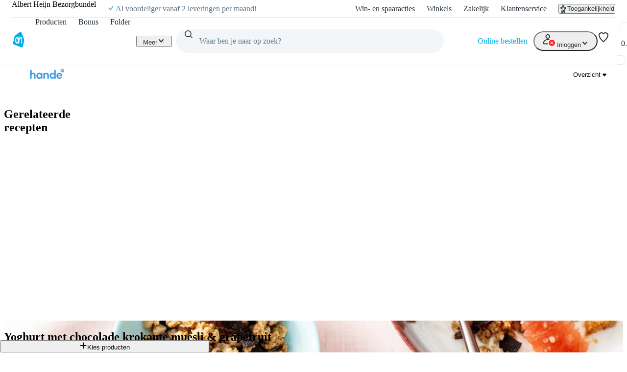

--- FILE ---
content_type: text/html; charset=utf-8
request_url: https://www.ah.be/allerhande/recept/R-R1193981/yoghurt-met-chocolade-krokante-muesli-en-grapefruit
body_size: 58976
content:
<!DOCTYPE html><html lang="nl-BE" data-brand="ah" data-theme="light"><head><meta charSet="utf-8"/><meta name="viewport" content="width=device-width, initial-scale=1"/><link rel="preload" as="image" imageSrcSet="https://static.ah.nl/static/recepten/img_RAM_PRD134318_220x162_JPG.jpg 220w 162h, https://static.ah.nl/static/recepten/img_RAM_PRD134318_302x220_JPG.jpg 302w 220h, https://static.ah.nl/static/recepten/img_RAM_PRD134318_440x324_JPG.jpg 440w 324h, https://static.ah.nl/static/recepten/img_RAM_PRD134318_612x450_JPG.jpg 612w 450h, https://static.ah.nl/static/recepten/img_RAM_PRD134318_1024x748_JPG.jpg 1024w 748h, https://static.ah.nl/static/recepten/img_RAM_PRD134318_1224x900_JPG.jpg 1224w 900h" imageSizes="auto"/><link rel="preload" as="image" href="https://static.ah.nl/static/recepten/img_RAM_PRD134318_1224x900_JPG.jpg"/><link rel="stylesheet" href="https://static.ah.nl/ah-allerhande/_next/static/css/dc48c34324a051bc.css" data-precedence="next"/><link rel="stylesheet" href="https://static.ah.nl/ah-allerhande/_next/static/css/3841208f23613a7b.css" data-precedence="next"/><link rel="stylesheet" href="https://static.ah.nl/ah-allerhande/_next/static/css/721b8013a003bbb7.css" data-precedence="next"/><link rel="stylesheet" href="https://static.ah.nl/ah-allerhande/_next/static/css/5161f592f25fc908.css" data-precedence="next"/><link rel="stylesheet" href="https://static.ah.nl/ah-allerhande/_next/static/css/80e702dc2ce81052.css" data-precedence="next"/><link rel="stylesheet" href="https://static.ah.nl/ah-allerhande/_next/static/css/3198858d2cf630e8.css" data-precedence="next"/><link rel="stylesheet" href="https://static.ah.nl/ah-allerhande/_next/static/css/900a4f45e5a88d88.css" data-precedence="next"/><link rel="stylesheet" href="https://static.ah.nl/ah-allerhande/_next/static/css/f1fdb1a979b6541d.css" data-precedence="next"/><link rel="stylesheet" href="https://static.ah.nl/ah-allerhande/_next/static/css/a8647f063e038660.css" data-precedence="next"/><link rel="stylesheet" href="https://static.ah.nl/ah-allerhande/_next/static/css/a4c31931a48356e9.css" data-precedence="next"/><link rel="stylesheet" href="https://static.ah.nl/ah-allerhande/_next/static/css/c7f7e9bf96bdf849.css" data-precedence="next"/><link rel="stylesheet" href="https://static.ah.nl/ah-allerhande/_next/static/css/88561ac98a3e61ae.css" data-precedence="next"/><link rel="stylesheet" href="https://static.ah.nl/ah-allerhande/_next/static/css/1331f6c21cfd3189.css" data-precedence="next"/><link rel="stylesheet" href="https://static.ah.nl/ah-allerhande/_next/static/css/32a08c95ea0d13d7.css" data-precedence="next"/><link rel="stylesheet" href="https://static.ah.nl/ah-allerhande/_next/static/css/840c0fed8d466077.css" data-precedence="next"/><link rel="stylesheet" href="https://static.ah.nl/ah-allerhande/_next/static/css/5ea7f04ef6f1add0.css" data-precedence="next"/><link rel="stylesheet" href="https://static.ah.nl/ah-allerhande/_next/static/css/eba15f670b6c9ddb.css" data-precedence="next"/><link rel="stylesheet" href="https://static.ah.nl/ah-allerhande/_next/static/css/3e8f3dcc6d6b98e7.css" data-precedence="next"/><link rel="stylesheet" href="https://static.ah.nl/ah-allerhande/_next/static/css/bd9675feb9df8fdb.css" data-precedence="next"/><link rel="stylesheet" href="https://static.ah.nl/ah-allerhande/_next/static/css/ba5725ac77d2c4f7.css" data-precedence="next"/><link rel="stylesheet" href="https://static.ah.nl/ah-allerhande/_next/static/css/8dc61b47d0c8b8fd.css" data-precedence="next"/><link rel="stylesheet" href="https://static.ah.nl/ah-allerhande/_next/static/css/85ae420df127bd37.css" data-precedence="next"/><link rel="stylesheet" href="https://static.ah.nl/ah-allerhande/_next/static/css/16a6c8bff9513856.css" data-precedence="next"/><link rel="stylesheet" href="https://static.ah.nl/ah-allerhande/_next/static/css/195b95d6b5d53ace.css" data-precedence="next"/><link rel="stylesheet" href="https://static.ah.nl/ah-allerhande/_next/static/css/20e7f83b668a93bf.css" data-precedence="next"/><link rel="stylesheet" href="https://static.ah.nl/ah-allerhande/_next/static/css/b058542571559020.css" data-precedence="next"/><link rel="stylesheet" href="https://static.ah.nl/ah-allerhande/_next/static/css/cbbeca595adfbd43.css" data-precedence="next"/><link rel="stylesheet" href="https://static.ah.nl/ah-allerhande/_next/static/css/fc3899d7eb4efe47.css" data-precedence="next"/><link rel="stylesheet" href="https://static.ah.nl/ah-allerhande/_next/static/css/52b48029b79d2276.css" data-precedence="next"/><link rel="stylesheet" href="https://static.ah.nl/ah-allerhande/_next/static/css/93a1869f3508c73a.css" data-precedence="next"/><link rel="stylesheet" href="https://static.ah.nl/ah-allerhande/_next/static/css/af2fb344c81182c6.css" data-precedence="next"/><link rel="stylesheet" href="https://static.ah.nl/ah-allerhande/_next/static/css/40e4846ccd47ee23.css" data-precedence="next"/><link rel="stylesheet" href="https://static.ah.nl/ah-allerhande/_next/static/css/79e247949e403e89.css" data-precedence="next"/><link rel="stylesheet" href="https://static.ah.nl/ah-allerhande/_next/static/css/e770bc28355f9982.css" data-precedence="next"/><link rel="stylesheet" href="https://static.ah.nl/ah-allerhande/_next/static/css/b5f7a9c43e589a47.css" data-precedence="next"/><link rel="stylesheet" href="https://static.ah.nl/ah-allerhande/_next/static/css/44028a3f4160c59d.css" data-precedence="next"/><link rel="stylesheet" href="https://static.ah.nl/ah-allerhande/_next/static/css/cd3224416a1a4a38.css" data-precedence="next"/><link rel="stylesheet" href="https://static.ah.nl/ah-allerhande/_next/static/css/5dc6a9b06e35a19d.css" data-precedence="next"/><link rel="stylesheet" href="https://static.ah.nl/ah-allerhande/_next/static/css/31c8922c1483d1e7.css" data-precedence="next"/><link rel="stylesheet" href="https://static.ah.nl/ah-allerhande/_next/static/css/b97ca8b816d99993.css" data-precedence="next"/><link rel="stylesheet" href="https://static.ah.nl/ah-allerhande/_next/static/css/f73b103fabf0e53e.css" data-precedence="next"/><link rel="stylesheet" href="https://static.ah.nl/ah-allerhande/_next/static/css/611e789508f6f3ee.css" data-precedence="next"/><link rel="stylesheet" href="https://static.ah.nl/ah-allerhande/_next/static/css/2e692f7262ea272a.css" data-precedence="next"/><link rel="stylesheet" href="https://static.ah.nl/ah-allerhande/_next/static/css/4f40c44986aa7374.css" data-precedence="next"/><link rel="stylesheet" href="https://static.ah.nl/ah-allerhande/_next/static/css/256f1a84afa2fa76.css" data-precedence="next"/><link rel="stylesheet" href="https://static.ah.nl/ah-allerhande/_next/static/css/b2a03ba1bfda5335.css" data-precedence="next"/><link rel="stylesheet" href="https://static.ah.nl/ah-allerhande/_next/static/css/568c4ca26b4e6f02.css" data-precedence="next"/><link rel="stylesheet" href="https://static.ah.nl/ah-allerhande/_next/static/css/31c3cdff2feeb7a0.css" data-precedence="next"/><link rel="stylesheet" href="https://static.ah.nl/ah-allerhande/_next/static/css/e189a4df8525a915.css" data-precedence="next"/><link rel="stylesheet" href="https://static.ah.nl/ah-allerhande/_next/static/css/e554b275743fbdae.css" data-precedence="next"/><link rel="stylesheet" href="https://static.ah.nl/ah-allerhande/_next/static/css/c2dda5ade34e07d9.css" data-precedence="next"/><link rel="stylesheet" href="https://static.ah.nl/ah-allerhande/_next/static/css/f7c971df406bdb17.css" data-precedence="next"/><link rel="stylesheet" href="https://static.ah.nl/ah-allerhande/_next/static/css/0c6abff0ab055fca.css" data-precedence="next"/><link rel="stylesheet" href="https://static.ah.nl/ah-allerhande/_next/static/css/530767bfd9dad33f.css" data-precedence="next"/><link rel="stylesheet" href="https://static.ah.nl/ah-allerhande/_next/static/css/0a0c2cab4668362d.css" data-precedence="next"/><link rel="stylesheet" href="https://static.ah.nl/ah-allerhande/_next/static/css/0ead28dd14dee6d0.css" data-precedence="next"/><link rel="stylesheet" href="https://static.ah.nl/ah-allerhande/_next/static/css/5032970d046bf66a.css" data-precedence="next"/><link rel="stylesheet" href="https://static.ah.nl/ah-allerhande/_next/static/css/2bfe5ae85a44f957.css" data-precedence="next"/><link rel="stylesheet" href="https://static.ah.nl/ah-allerhande/_next/static/css/9b96288d29b77481.css" data-precedence="next"/><link rel="stylesheet" href="https://static.ah.nl/ah-allerhande/_next/static/css/545832299dc550a1.css" data-precedence="next"/><link rel="stylesheet" href="https://static.ah.nl/ah-allerhande/_next/static/css/e7023a19c7e60658.css" data-precedence="next"/><link rel="stylesheet" href="https://static.ah.nl/ah-allerhande/_next/static/css/9259b84256562cd4.css" data-precedence="next"/><link rel="stylesheet" href="https://static.ah.nl/ah-allerhande/_next/static/css/6dcd5cce607e11c5.css" data-precedence="next"/><link rel="stylesheet" href="https://static.ah.nl/ah-allerhande/_next/static/css/12fec1410b2326c4.css" data-precedence="next"/><link rel="stylesheet" href="https://static.ah.nl/ah-allerhande/_next/static/css/fc34daefd64c2ab9.css" data-precedence="next"/><link rel="stylesheet" href="https://static.ah.nl/ah-allerhande/_next/static/css/6596bf61412ece51.css" data-precedence="next"/><link rel="stylesheet" href="https://static.ah.nl/ah-allerhande/_next/static/css/4ff2476e09764010.css" data-precedence="next"/><link rel="stylesheet" href="https://static.ah.nl/ah-allerhande/_next/static/css/c97c1c437e1a07de.css" data-precedence="next"/><link rel="stylesheet" href="https://static.ah.nl/ah-allerhande/_next/static/css/09f05146f8b54792.css" data-precedence="next"/><link rel="stylesheet" href="https://static.ah.nl/ah-allerhande/_next/static/css/106bec2dccc93137.css" data-precedence="next"/><link rel="stylesheet" href="https://static.ah.nl/ah-allerhande/_next/static/css/3c726d3c925b983f.css" data-precedence="next"/><link rel="stylesheet" href="https://static.ah.nl/ah-allerhande/_next/static/css/92e413fda15e88aa.css" data-precedence="next"/><link rel="stylesheet" href="https://static.ah.nl/ah-allerhande/_next/static/css/ab98af8f3ed65d67.css" data-precedence="next"/><link rel="stylesheet" href="https://static.ah.nl/ah-allerhande/_next/static/css/cfaf97d34154f341.css" data-precedence="next"/><link rel="preload" as="script" fetchPriority="low" href="https://static.ah.nl/ah-allerhande/_next/static/chunks/webpack-3d776481d7fdca2c.js"/><script src="https://static.ah.nl/ah-allerhande/_next/static/chunks/32d95154-d7c47344e7ad1d18.js" async=""></script><script src="https://static.ah.nl/ah-allerhande/_next/static/chunks/5888-220d11977a77dc8d.js" async=""></script><script src="https://static.ah.nl/ah-allerhande/_next/static/chunks/main-app-7cad3d7c0723e2f9.js" async=""></script><script src="https://static.ah.nl/ah-allerhande/_next/static/chunks/8669-f725409c0857a108.js" async=""></script><script src="https://static.ah.nl/ah-allerhande/_next/static/chunks/app/global-error-ad30cae19a7c2131.js" async=""></script><script src="https://static.ah.nl/ah-allerhande/_next/static/chunks/dcac5c9e-78411842940dc501.js" async=""></script><script src="https://static.ah.nl/ah-allerhande/_next/static/chunks/e41d8853-82d00ef0ca589998.js" async=""></script><script src="https://static.ah.nl/ah-allerhande/_next/static/chunks/3645-a7655d12ee068696.js" async=""></script><script src="https://static.ah.nl/ah-allerhande/_next/static/chunks/7402-8b7ff92470379adb.js" async=""></script><script src="https://static.ah.nl/ah-allerhande/_next/static/chunks/5114-d45ad785c989e14e.js" async=""></script><script src="https://static.ah.nl/ah-allerhande/_next/static/chunks/5716-4177d1f622c124f9.js" async=""></script><script src="https://static.ah.nl/ah-allerhande/_next/static/chunks/4940-fd2a3c487cd1eca0.js" async=""></script><script src="https://static.ah.nl/ah-allerhande/_next/static/chunks/8416-30c6d96c79822bb5.js" async=""></script><script src="https://static.ah.nl/ah-allerhande/_next/static/chunks/2624-c1704f7b4d730f37.js" async=""></script><script src="https://static.ah.nl/ah-allerhande/_next/static/chunks/1946-412777c58317aa4c.js" async=""></script><script src="https://static.ah.nl/ah-allerhande/_next/static/chunks/6145-887697a6c35541be.js" async=""></script><script src="https://static.ah.nl/ah-allerhande/_next/static/chunks/8855-bfb7bef1c76b85c1.js" async=""></script><script src="https://static.ah.nl/ah-allerhande/_next/static/chunks/147-64b258c9c41e4da1.js" async=""></script><script src="https://static.ah.nl/ah-allerhande/_next/static/chunks/app/layout-13699a53e7d188c1.js" async=""></script><script src="https://static.ah.nl/ah-allerhande/_next/static/chunks/ac60881a-e5a3115784c73394.js" async=""></script><script src="https://static.ah.nl/ah-allerhande/_next/static/chunks/1363-8679c4924cb9196a.js" async=""></script><script src="https://static.ah.nl/ah-allerhande/_next/static/chunks/2558-5d206ec8ad49279b.js" async=""></script><script src="https://static.ah.nl/ah-allerhande/_next/static/chunks/5514-7309adda7991e3b2.js" async=""></script><script src="https://static.ah.nl/ah-allerhande/_next/static/chunks/9725-ac880afeb1dbf4fb.js" async=""></script><script src="https://static.ah.nl/ah-allerhande/_next/static/chunks/9342-bda1843954af37ee.js" async=""></script><script src="https://static.ah.nl/ah-allerhande/_next/static/chunks/3262-8c01d27727fa0254.js" async=""></script><script src="https://static.ah.nl/ah-allerhande/_next/static/chunks/9844-bd6c1e516c5a1a3f.js" async=""></script><script src="https://static.ah.nl/ah-allerhande/_next/static/chunks/8880-b008bcd9833f70a7.js" async=""></script><script src="https://static.ah.nl/ah-allerhande/_next/static/chunks/app/allerhande/recept/%5Bid%5D/%5Bslug%5D/page-449565837c1e42a2.js" async=""></script><script src="https://static.ah.nl/ah-allerhande/_next/static/chunks/app/error-8fed0e6ec79c9a75.js" async=""></script><script src="https://static.ah.nl/ah-allerhande/_next/static/chunks/app/not-found-b24e904d2aff327b.js" async=""></script><link rel="preload" href="https://static.ah.nl/ah-static/assets/advertisement-v0.js" as="script"/><link rel="preload" href="https://www.googletagmanager.com/gtm.js?id=GTM-WQK8NCZ&amp;l=gtmdataLayer" as="script"/><meta name="app:id" content="ah-allerhande"/><meta name="app:version" content="3.13.30"/><meta name="p:domain_verify" content="a7366f4463986084997d0fafd9be07f5"/><link rel="preconnect" href="https://static.ah.nl" crossorigin="anonymous"/><meta name="theme-color" content="#00ade6"/><link rel="shortcut icon" type="image/x-icon" href="https://static.ah.nl/ah-static/favicon/favicon.ico"/><link rel="icon" type="image/png" sizes="16x16" href="https://static.ah.nl/ah-static/favicon/favicon-16x16.png"/><link rel="icon" type="image/png" sizes="32x32" href="https://static.ah.nl/ah-static/favicon/favicon-32x32.png"/><link rel="icon" type="image/png" sizes="48x48" href="https://static.ah.nl/ah-static/favicon/favicon-48x48.png"/><link rel="icon" type="image/png" sizes="64x64" href="https://static.ah.nl/ah-static/favicon/favicon-64x64.png"/><link rel="icon" type="image/png" sizes="128x128" href="https://static.ah.nl/ah-static/favicon/favicon-128x128.png"/><link rel="icon" type="image/png" sizes="192x192" href="https://static.ah.nl/ah-static/favicon/favicon-192x192.png"/><link rel="apple-touch-icon" sizes="57x57" href="https://static.ah.nl/ah-static/favicon/apple-touch-icon-57x57.png"/><link rel="apple-touch-icon" sizes="60x60" href="https://static.ah.nl/ah-static/favicon/apple-touch-icon-60x60.png"/><link rel="apple-touch-icon" sizes="72x72" href="https://static.ah.nl/ah-static/favicon/apple-touch-icon-72x72.png"/><link rel="apple-touch-icon" sizes="76x76" href="https://static.ah.nl/ah-static/favicon/apple-touch-icon-76x76.png"/><link rel="apple-touch-icon" sizes="114x114" href="https://static.ah.nl/ah-static/favicon/apple-touch-icon-114x114.png"/><link rel="apple-touch-icon" sizes="120x120" href="https://static.ah.nl/ah-static/favicon/apple-touch-icon-120x120.png"/><link rel="apple-touch-icon" sizes="144x144" href="https://static.ah.nl/ah-static/favicon/apple-touch-icon-144x144.png"/><link rel="apple-touch-icon" sizes="152x152" href="https://static.ah.nl/ah-static/favicon/apple-touch-icon-152x152.png"/><link rel="apple-touch-icon" sizes="180x180" href="https://static.ah.nl/ah-static/favicon/apple-touch-icon-180x180.png"/><link rel="mask-icon" href="https://static.ah.nl/ah-static/favicon/safari-pinned-tab.svg" color="#00ade6"/><link rel="manifest" href="https://static.ah.nl/ah-static/favicon/bel/site.webmanifest"/><link rel="preload" href="https://static.ah.nl/ah-static/pantry/fonts/ah/hamburg-serial-xbold.woff2" as="font" crossorigin="anonymous" type="font/woff2"/><link rel="preload" href="https://static.ah.nl/ah-static/pantry/fonts/ah/hamburg-serial-bold.woff2" as="font" crossorigin="anonymous" type="font/woff2"/><link rel="preload" href="https://static.ah.nl/ah-static/pantry/fonts/ah/hamburg-serial-regular.woff2" as="font" crossorigin="anonymous" type="font/woff2"/><link rel="preconnect" href="https://www.google-analytics.com" crossorigin="anonymous"/><link rel="preconnect" href="https://www.google.com" crossorigin="anonymous"/><link rel="preconnect" href="https://googleads.g.doubleclick.net" crossorigin="anonymous"/><link rel="preconnect" href="https://deploy.mopinion.com" crossorigin="anonymous"/><title>Yoghurt met chocolade krokante muesli &amp; grapefruit recept - Allerhande | Albert Heijn</title><meta name="description" content="Zelf Yoghurt met chocolade krokante muesli &amp; grapefruit maken? Met dit recept van Allerhande zet je een feestje op tafel. Bekijk ingrediënten en bereidingswijze!"/><meta name="robots" content="index"/><link rel="canonical" href="https://www.ah.be/allerhande/recept/R-R1193981/yoghurt-met-chocolade-krokante-muesli-en-grapefruit"/><link rel="alternate" hrefLang="nl" href="https://www.ah.nl/allerhande/recept/R-R1193981/yoghurt-met-chocolade-krokante-muesli-en-grapefruit"/><link rel="alternate" hrefLang="be" href="https://www.ah.be/allerhande/recept/R-R1193981/yoghurt-met-chocolade-krokante-muesli-en-grapefruit"/><meta property="og:title" content="Yoghurt met chocolade krokante muesli &amp; grapefruit recept - Allerhande | Albert Heijn"/><meta property="og:description" content="Zelf Yoghurt met chocolade krokante muesli &amp; grapefruit maken? Met dit recept van Allerhande zet je een feestje op tafel. Bekijk ingrediënten en bereidingswijze!"/><meta property="og:image" content="https://static.ah.nl/static/recepten/img_RAM_PRD134318_1024x748_JPG.jpg"/><meta name="twitter:card" content="summary_large_image"/><meta name="twitter:site" content="@albertheijn"/><meta name="twitter:title" content="Yoghurt met chocolade krokante muesli &amp; grapefruit recept - Allerhande | Albert Heijn"/><meta name="twitter:description" content="Zelf Yoghurt met chocolade krokante muesli &amp; grapefruit maken? Met dit recept van Allerhande zet je een feestje op tafel. Bekijk ingrediënten en bereidingswijze!"/><meta name="twitter:image" content="https://static.ah.nl/static/recepten/img_RAM_PRD134318_1024x748_JPG.jpg"/><script src="https://static.ah.nl/ah-allerhande/_next/static/chunks/polyfills-42372ed130431b0a.js" noModule=""></script><script>(window[Symbol.for("ApolloSSRDataTransport")] ??= []).push({"rehydrate":{"_R_ktb_":{"data":undefined,"loading":false,"networkStatus":7,"called":false},"_R_2tb_":{"data":undefined,"loading":false,"networkStatus":7,"called":false},"_R_2tbH1_":{"data":undefined,"loading":true,"networkStatus":1,"called":true},"_R_2tbH2_":{"data":undefined,"loading":true,"networkStatus":1,"called":true},"_R_2tbH3_":{"data":undefined,"loading":true,"networkStatus":1,"called":true},"_R_2tbH4_":{"data":undefined,"loading":true,"networkStatus":1,"called":true},"_R_2tbH5_":{"data":undefined,"loading":true,"networkStatus":1,"called":true},"_R_f9atb_":{"data":undefined,"loading":true,"networkStatus":1,"called":true},"_R_38lf9atb_":{"data":undefined,"loading":true,"networkStatus":1,"called":true},"_R_7f9atb_":{"data":undefined,"loading":false,"networkStatus":7,"called":false},"_R_7f9atbH1_":{"data":undefined,"loading":true,"networkStatus":1,"called":true},"_R_1pf9atb_":{"data":undefined,"loading":true,"networkStatus":1,"called":true},"_R_5pf9atb_":{"data":undefined,"loading":true,"networkStatus":1,"called":true},"_R_29f9atb_":{"data":undefined,"loading":true,"networkStatus":1,"called":true},"_R_1tn9atb_":{"data":undefined,"loading":true,"networkStatus":1,"called":true},"_R_5tn9atb_":{"data":undefined,"loading":true,"networkStatus":1,"called":true},"_R_2dn9atb_":{"data":undefined,"loading":true,"networkStatus":1,"called":true},"_R_av5ubsnpfbktb_":{"data":undefined,"loading":true,"networkStatus":1,"called":true},"_R_av5ubsnpfbktbH1_":{"data":undefined,"loading":false,"networkStatus":7,"called":false},"_R_3ecrav5ubsnpfbktb_":{"data":undefined,"loading":false,"networkStatus":7,"called":false}},"events":[]})</script></head><body><div hidden=""><!--$--><!--/$--></div><div id="sitespect-body-start" hidden=""> </div><header id="header" class="design-tokens_designTokens__LCz_0" data-brand="ah"><a class="link-button_root__gnmSG nav-skip_navSkip__3j7Id" href="#start-of-content" data-testid="nav-skip"><span class="typography_typography___EC75 typography_body-strong__Q4TJW typography_align-left__ZaCaf link-button_text__qJYoi">Ga naar hoofdinhoud</span></a><a class="link-button_root__gnmSG nav-skip_navSkip__3j7Id" href="#navigation-search-input" data-testid="nav-skip"><span class="typography_typography___EC75 typography_body-strong__Q4TJW typography_align-left__ZaCaf link-button_text__qJYoi">Ga naar zoeken</span></a><div class="header-layout-container_placeholder__eL3r6"></div><div class="header-layout-container_root__6VVoy"><!--$?--><template id="B:0"></template><div class="top-bar_root__4EFUi"><div class="top-bar_bar__n3UrC"><menu class="top-bar_list__RpoiE" data-testid="usps-list"><li class="top-bar_item__MZ2tA"><a class="link-button_root__gnmSG top-bar_title__vzLwH" title="" aria-label="" href=""><span class="typography_typography___EC75 typography_subtext-strong__oFcuo typography_align-left__ZaCaf link-button_text__qJYoi" data-testid="usps-title"></span></a></li></menu><menu class="top-bar_links__dO20Z" data-testid="top-bar-links"><li class="top-bar_item__MZ2tA"><a class="link-button_root__gnmSG top-bar-link_link__zrz0k" title="Win- en spaaracties" href="/acties"><span class="typography_typography___EC75 typography_subtext-regular__17kgG typography_align-left__ZaCaf link-button_text__qJYoi top-bar-link_text__s7q5V">Win- en spaaracties</span></a></li><li class="top-bar_item__MZ2tA"><a class="link-button_root__gnmSG top-bar-link_link__zrz0k" title="Winkels" href="/winkels"><span class="typography_typography___EC75 typography_subtext-regular__17kgG typography_align-left__ZaCaf link-button_text__qJYoi top-bar-link_text__s7q5V">Winkels</span></a></li><li class="top-bar_item__MZ2tA"><a class="link-button_root__gnmSG top-bar-link_link__zrz0k" title="Zakelijk" href="/zakelijk"><span class="typography_typography___EC75 typography_subtext-regular__17kgG typography_align-left__ZaCaf link-button_text__qJYoi top-bar-link_text__s7q5V">Zakelijk</span></a></li><li class="top-bar_item__MZ2tA"><a class="link-button_root__gnmSG top-bar-link_link__zrz0k" title="Klantenservice" href="/klantenservice"><span class="typography_typography___EC75 typography_subtext-regular__17kgG typography_align-left__ZaCaf link-button_text__qJYoi top-bar-link_text__s7q5V">Klantenservice</span></a></li><li class="top-bar_item__MZ2tA"><div class="popover_root__wSEKS"><button class="link-button_root__gnmSG link-button_button__4wuPU link-button_regular__sPTwl accessibility-button_button__FfTad" type="button" title="Toegankelijkheid"><svg xmlns="http://www.w3.org/2000/svg" viewBox="0 0 24 24" height="16" width="16" fill="currentColor"><path d="M15.5 3.5a3.5 3.5 0 1 1-7 0 3.5 3.5 0 0 1 7 0m-2 0a1.5 1.5 0 1 0-3 0 1.5 1.5 0 0 0 3 0"></path><path d="M21 9.03a1.833 1.833 0 0 0-2.218-1.792l-1.367.293a25.8 25.8 0 0 1-10.83 0l-1.352-.29A1.846 1.846 0 0 0 3 9.048a3.54 3.54 0 0 0 2.632 3.42l2.035.54-1.878 8.565A2 2 0 0 0 7.743 24h1.83c.605 0 1.132-.415 1.275-1.003l.91-3.753.91 3.753c.142.588.67 1.003 1.275 1.003h1.816a2 2 0 0 0 1.954-2.426l-1.861-8.545 2.468-.595A3.5 3.5 0 0 0 21 9.03m-3.166.457 1.151-.247a1.5 1.5 0 0 1-1.134 1.25l-2.772.668a1.68 1.68 0 0 0-1.248 1.99L15.76 22h-1.276l-1.155-4.764a1.616 1.616 0 0 0-3.141 0L9.032 22h-1.29l1.953-8.905a1.636 1.636 0 0 0-1.18-1.932l-2.37-.629A1.54 1.54 0 0 1 5.011 9.24l1.154.247c3.846.824 7.822.824 11.668 0Z"></path></svg><span class="typography_typography___EC75 typography_subtext-regular__17kgG typography_align-left__ZaCaf link-button_text__qJYoi accessibility-button_text__pY8_l">Toegankelijkheid</span></button></div></li></menu></div></div><!--/$--><div class="header-container_desktop__Q32cx"><nav class="header-default_container__suAPP"><a class="link-button_root__gnmSG nav-logo_navLogo___R3J2" aria-label="Ga naar Albert Heijn home pagina" title="Ga naar Albert Heijn home pagina" href="/" data-testid="nav-logo"><img src="https://static.ah.nl/ah-static/images/ah-ui-bridge-components/logo/logo-ah.svg" alt="Ga naar Albert Heijn home pagina" class="nav-logo_logo__XFsGY" height="24" width="24"/></a><menu class="header-default_mainMenu__l0_wH"><li class="" data-testid="navigation-products"><a class="link-button_root__gnmSG menu-item-component_mainMenuItemAnchor__RgNFa" href="/producten"><span class="typography_typography___EC75 typography_body-regular__76WDB typography_align-left__ZaCaf link-button_text__qJYoi menu-item-component_mainMenuItemAnchorText__vokLQ">Producten</span></a></li><li class=""><a class="link-button_root__gnmSG menu-item-component_mainMenuItemAnchor__RgNFa" href="/bonus"><span class="typography_typography___EC75 typography_body-regular__76WDB typography_align-left__ZaCaf link-button_text__qJYoi menu-item-component_mainMenuItemAnchorText__vokLQ">Bonus</span></a></li><li class=""><a class="link-button_root__gnmSG menu-item-component_mainMenuItemAnchor__RgNFa" href="/bonus/folder"><span class="typography_typography___EC75 typography_body-regular__76WDB typography_align-left__ZaCaf link-button_text__qJYoi menu-item-component_mainMenuItemAnchorText__vokLQ">Folder</span></a></li><li><a class="link-button_root__gnmSG header-button_mainMenuItemAnchor__vREsk" href="/allerhande"><span class="typography_typography___EC75 typography_body-regular__76WDB typography_align-left__ZaCaf link-button_text__qJYoi header-button_mainMenuItemAnchorText__bKJ3G">Recepten</span><svg xmlns="http://www.w3.org/2000/svg" viewBox="0 0 16 16" height="16" width="16" fill="currentColor" class=""><path d="M12.707 5.32c.39.426.39 1.117 0 1.543L8 12 3.293 6.863a1.163 1.163 0 0 1 0-1.543.942.942 0 0 1 1.414 0L8 8.913l3.293-3.593a.942.942 0 0 1 1.414 0"></path></svg></a><div class="mega-menu-overlay_megaMenuOverlay__j__js"><div class="mega-menu-overlay_megaMenuContentWrapper__FfZO8"><!--$?--><template id="B:1"></template><!--/$--></div><div role="presentation" class="mega-menu-overlay_megaMenuBackDrop__VjH67"></div></div></li><li class="menu-dropdown_menuDropdown__wRa3R" data-testid="menu-dropdown-button"><button class="link-button_root__gnmSG link-button_button__4wuPU link-button_regular__sPTwl menu-dropdown_menuDropdownButton__05mMz" type="button" tabindex="0" aria-label="Meer" aria-expanded="false"><span class="typography_typography___EC75 typography_body-regular__76WDB typography_align-left__ZaCaf link-button_text__qJYoi menu-dropdown_menuDropdownButtonText__0aA4n">Meer</span><svg xmlns="http://www.w3.org/2000/svg" viewBox="0 0 16 16" height="16" width="16" fill="currentColor" class="menu-dropdown_menuDropdownIcon__7FaKT"><path d="M12.707 5.32c.39.426.39 1.117 0 1.543L8 12 3.293 6.863a1.163 1.163 0 0 1 0-1.543.942.942 0 0 1 1.414 0L8 8.913l3.293-3.593a.942.942 0 0 1 1.414 0"></path></svg></button><div class="menu-dropdown_menuDropdownMountPoint__dOoda" aria-hidden="true"><menu class="menu-dropdown_menuDropdownList__UipCz"><li class="menu-item-component_secondaryMenuItem__708vu menu-item-component_secondaryMenuItemRecipes__bkVb5"><a class="link-button_root__gnmSG menu-item-component_secondaryMenuItemAnchor___RaoE" href="/allerhande"><span class="typography_typography___EC75 typography_body-regular__76WDB typography_align-left__ZaCaf link-button_text__qJYoi">Recepten</span></a></li><li class="menu-item-component_secondaryMenuItem__708vu"><a class="link-button_root__gnmSG menu-item-component_secondaryMenuItemAnchor___RaoE" href="https://jobs.albertheijn.be"><span class="typography_typography___EC75 typography_body-regular__76WDB typography_align-left__ZaCaf link-button_text__qJYoi">Jobs</span></a></li><li class="menu-item-component_secondaryMenuItem__708vu"><a class="link-button_root__gnmSG menu-item-component_secondaryMenuItemAnchor___RaoE" href="/over-ah"><span class="typography_typography___EC75 typography_body-regular__76WDB typography_align-left__ZaCaf link-button_text__qJYoi">Over Albert Heijn</span></a></li></menu></div></li></menu><div class="header-default_searchContainer__0p5_G"><form class="search_root__ZoviE" method="post"><div class="search_compact___LJHj" data-testid="navigation-search"><input id="navigation-search-input" type="search" autoComplete="off" class="search_input__JSoeT" placeholder="Waar ben je naar op zoek?" aria-label="Waar ben je naar op zoek?" value=""/><button class="link-button_root__gnmSG link-button_button__4wuPU link-button_regular__sPTwl search_closeButton__MtOFb" type="button" aria-label="Sluiten"><svg xmlns="http://www.w3.org/2000/svg" viewBox="0 0 16 16" height="16" width="16" fill="currentColor"><path d="M10.68 12.707c-.426.39-1.117.39-1.543 0L4 8l5.137-4.707a1.163 1.163 0 0 1 1.543 0 .942.942 0 0 1 0 1.414L7.087 8l3.593 3.293a.942.942 0 0 1 0 1.414"></path></svg></button><button class="link-button_root__gnmSG link-button_button__4wuPU link-button_regular__sPTwl search_iconButton__Xdarb" type="submit" aria-label="Zoeken" tabindex="-1"><svg xmlns="http://www.w3.org/2000/svg" viewBox="0 0 24 24" height="18" width="18" fill="currentColor"><path d="M10.5 1.5a9 9 0 1 0 5.618 16.032l4.675 4.675a1 1 0 0 0 1.414-1.414l-4.675-4.675A9 9 0 0 0 10.5 1.5m-7 9a7 7 0 1 1 14 0 7 7 0 0 1-14 0"></path></svg></button><button class="link-button_root__gnmSG link-button_button__4wuPU link-button_regular__sPTwl search_submitButton__kEx2x" type="submit" aria-label="Zoekenopdracht bevestigen"><svg xmlns="http://www.w3.org/2000/svg" viewBox="0 0 24 24" height="24" width="24" fill="currentColor"><path d="M10.5 1.5a9 9 0 1 0 5.618 16.032l4.675 4.675a1 1 0 0 0 1.414-1.414l-4.675-4.675A9 9 0 0 0 10.5 1.5m-7 9a7 7 0 1 1 14 0 7 7 0 0 1-14 0"></path></svg></button></div><div class="suggestions_suggestionsContainer__mPIzg suggestions_compact__j_Gor"><div class="suggestions_wrapper__5K08S"></div></div></form><div class="search_backdrop__lhUqO"></div></div><div class="header-default_personalNav__VeMtZ"><menu class="header-default_personalNavMenu__ObRvk"><li class="menu-item-component_orderLink__H5jmj" data-testid="navigation-currentOrder"><a class="link-button_root__gnmSG menu-item-component_orderLinkAnchor__Cr9xx" href="/kies-een-moment"><span class="typography_typography___EC75 typography_body-regular__76WDB typography_align-left__ZaCaf link-button_text__qJYoi menu-item-component_orderLinkAnchorText__qv_j7">Online bestellen</span></a></li><li class="menu-dropdown_personalNavMenu__NIWMw menu-dropdown_menuDropdown__wRa3R" data-testid="menu-dropdown-button"><button class="link-button_root__gnmSG link-button_button__4wuPU link-button_regular__sPTwl icon-button_root__MrwUw icon-button_hasContent__M3YSx" type="button" tabindex="0" aria-label="Inloggen" aria-expanded="false"><svg xmlns="http://www.w3.org/2000/svg" height="24" width="24" class="icon-button_icon__yIJV9 user-icon_userIcon__S0cAP" fill="currentColor" viewBox="0 0 30 29"><title>Logged out User</title><path fill="#303030" fill-rule="evenodd" d="M9 6c0-1.65685 1.3431-3 3-3s3 1.34315 3 3-1.3431 3-3 3-3-1.34315-3-3Zm3-5C9.23858 1 7 3.23858 7 6s2.23858 5 5 5c2.7614 0 5-2.23858 5-5s-2.2386-5-5-5ZM4 20c0-1.8173.94196-3.369 2.45-4.5 1.51795-1.1385 3.5549-1.8 5.55-1.8 1.9951 0 4.032.6615 5.55 1.8C19.058 16.631 20 18.1827 20 20v1H4v-1Zm8-8.3c-2.40491 0-4.86795.7885-6.75 2.2C3.35804 15.319 2 17.4173 2 20v1c0 .5273.18011 1.0443.56789 1.4321C2.95567 22.8199 3.47275 23 4 23h16c.5272 0 1.0443-.1801 1.4321-.5679C21.8199 22.0443 22 21.5273 22 21v-1c0-2.5827-1.358-4.681-3.25-6.1-1.882-1.4115-4.3451-2.2-6.75-2.2Z" clip-rule="evenodd"></path><circle cx="21" cy="20" r="8" fill="#FF1F1F" stroke="#fff" stroke-width="2"></circle><path fill="#FF1F1F" d="M16.625 15.625h8.75v8.75h-8.75z"></path><path fill="#fff" d="M18.6523 16.8789c-.2135-.2135-.5598-.2135-.7734 0-.2135.2136-.2135.5599 0 .7734L20.2266 20l-2.3477 2.3477c-.2135.2135-.2135.5598 0 .7734.2136.2135.5599.2135.7734 0L21 20.7734l2.3477 2.3477c.2135.2135.5598.2135.7734 0 .2135-.2136.2135-.5599 0-.7734L21.7734 20l2.3477-2.3477c.2135-.2135.2135-.5598 0-.7734-.2136-.2135-.5599-.2135-.7734 0L21 19.2266l-2.3477-2.3477Z"></path></svg><span class="typography_typography___EC75 typography_body-regular__76WDB typography_align-left__ZaCaf link-button_text__qJYoi icon-button_text__RPFXe">Inloggen</span><svg xmlns="http://www.w3.org/2000/svg" viewBox="0 0 16 16" height="16" width="16" fill="currentColor" class="header-default_caret__q1DKw"><path d="M12.707 5.32c.39.426.39 1.117 0 1.543L8 12 3.293 6.863a1.163 1.163 0 0 1 0-1.543.942.942 0 0 1 1.414 0L8 8.913l3.293-3.593a.942.942 0 0 1 1.414 0"></path></svg></button><div class="menu-dropdown_menuDropdownMountPoint__dOoda" aria-hidden="true"><menu class="menu-dropdown_menuDropdownList__UipCz"><li class="menu-item-component_secondaryMenuItem__708vu"><a class="link-button_root__gnmSG menu-item-component_secondaryMenuItemAnchor___RaoE" href="/mijn/dashboard"><svg xmlns="http://www.w3.org/2000/svg" viewBox="0 0 24 24" height="24" width="24" fill="currentColor" class="menu-item-component_menuItemIcon__15lWV"><path d="M9 6a3 3 0 1 1 6 0 3 3 0 0 1-6 0m3-5a5 5 0 1 0 0 10 5 5 0 0 0 0-10M4 20c0-1.817.942-3.369 2.45-4.5 1.518-1.139 3.555-1.8 5.55-1.8s4.032.662 5.55 1.8C19.058 16.631 20 18.183 20 20v1H4zm8-8.3c-2.405 0-4.868.789-6.75 2.2C3.358 15.319 2 17.417 2 20v1c0 .527.18 1.044.568 1.432S3.473 23 4 23h16c.527 0 1.044-.18 1.432-.568S22 21.527 22 21v-1c0-2.583-1.358-4.681-3.25-6.1-1.882-1.412-4.345-2.2-6.75-2.2"></path></svg><span class="typography_typography___EC75 typography_body-regular__76WDB typography_align-left__ZaCaf link-button_text__qJYoi">Mijn account</span></a></li><li class="menu-item-component_secondaryMenuItem__708vu"><a class="link-button_root__gnmSG menu-item-component_secondaryMenuItemAnchor___RaoE" href="/favorieten"><svg xmlns="http://www.w3.org/2000/svg" viewBox="0 0 24 24" height="24" width="24" fill="currentColor" class="menu-item-component_menuItemIcon__15lWV"><path d="M8.1 4C5.852 4 4 5.852 4 8.1c0 1.543.858 3.335 1.838 4.842a21 21 0 0 0 1.859 2.438l.028.031.007.007v.001l.01.01.021.024.035.04a65 65 0 0 0 .628.703c.41.456.964 1.061 1.537 1.666.576.607 1.16 1.2 1.636 1.635q.23.21.401.35.17-.14.401-.35a35 35 0 0 0 1.636-1.635 91 91 0 0 0 2.029-2.215l.136-.154.035-.04.025-.028.013-.014.007-.008.029-.03q.038-.041.116-.128a20 20 0 0 0 1.737-2.269C19.14 11.49 20 9.697 20 8.1 20 5.852 18.148 4 15.9 4c-1.26 0-2.388.632-3.126 1.533L12 6.48l-.774-.946C10.488 4.632 9.359 4 8.1 4m9.64 12.773-.039.044a69 69 0 0 1-.641.718 93 93 0 0 1-1.572 1.703 37 37 0 0 1-1.736 1.734c-.262.24-.52.46-.749.627a3 3 0 0 1-.375.236A1.4 1.4 0 0 1 12 22c-.29 0-.524-.112-.628-.165a3 3 0 0 1-.375-.236 9 9 0 0 1-.749-.627 37 37 0 0 1-1.736-1.734A93 93 0 0 1 6.3 16.817l-.037-.042-.005-.006-.005-.005-.039-.043a20 20 0 0 1-.614-.72 23 23 0 0 1-1.437-1.968C3.142 12.465 2 10.257 2 8.1 2 4.748 4.748 2 8.1 2c1.52 0 2.874.594 3.9 1.475C13.026 2.594 14.38 2 15.9 2 19.252 2 22 4.748 22 8.1c0 2.205-1.14 4.412-2.164 5.973a22 22 0 0 1-1.919 2.506l-.138.152zl-.002.001Z"></path></svg><span class="typography_typography___EC75 typography_body-regular__76WDB typography_align-left__ZaCaf link-button_text__qJYoi">Favoriete lijstjes</span></a></li><li class="menu-item-component_secondaryMenuItem__708vu"><a class="link-button_root__gnmSG menu-item-component_secondaryMenuItemAnchor___RaoE" href="/producten/eerder-gekocht"><svg xmlns="http://www.w3.org/2000/svg" viewBox="0 0 24 24" height="24" width="24" fill="currentColor" class="menu-item-component_menuItemIcon__15lWV"><path d="M9.821 5c0-1.09.901-2 2.044-2s2.045.91 2.045 2zm-2 0H6.524a3 3 0 0 0-2.976 2.622l-1.522 12A3 3 0 0 0 5.002 23H6.95a3.46 3.46 0 0 1-.629-2h-1.32a1 1 0 0 1-.991-1.126l1.522-12A1 1 0 0 1 6.524 7h10.683a1 1 0 0 1 .992.874l.036.288c.795.33 1.53.776 2.183 1.317l-.235-1.857A3 3 0 0 0 17.207 5H15.91c0-2.223-1.825-4-4.045-4S7.821 2.777 7.821 5m4.45 12a1 1 0 0 1 1 1v3.4a1 1 0 0 1-1 1h-3.45a1 1 0 1 1 0-2h.561A7 7 0 0 1 7.821 16c0-3.866 3.202-7 7.089-7s7.089 3.134 7.089 7c0 3.509-2.611 6.425-6.041 6.89a1 1 0 0 1-.27-1.98c2.456-.335 4.31-2.419 4.31-4.91 0-2.734-2.278-5-5.088-5s-5.09 2.266-5.09 5a5 5 0 0 0 1.45 3.514V18a1 1 0 0 1 1-1Z"></path></svg><span class="typography_typography___EC75 typography_body-regular__76WDB typography_align-left__ZaCaf link-button_text__qJYoi">Eerder gekocht</span></a></li><li class="menu-item-component_secondaryMenuItem__708vu"><a class="link-button_root__gnmSG menu-item-component_secondaryMenuItemAnchor___RaoE" href="/mijnbestellingen"><svg xmlns="http://www.w3.org/2000/svg" viewBox="0 0 24 24" height="24" width="24" fill="currentColor" class="menu-item-component_menuItemIcon__15lWV"><path d="M6.969 7.62a1 1 0 0 1 .366-1.365l8.66-5a1 1 0 0 1 1.366.366l5 8.66a1 1 0 0 1-.366 1.366l-8.66 5a1 1 0 0 1-1.366-.366zm9.16-4.133-6.928 4 4 6.928 6.928-4z"></path><path d="M11.188 16.929a3 3 0 0 1 2.499.67l8.808-5.086a1 1 0 1 1 1 1.732l-8.808 5.085a3.001 3.001 0 1 1-5.231-1.401L2.68 6.192l-1.615.097a1 1 0 0 1-.12-1.997l2.232-.134a1 1 0 0 1 .926.499zm-.317 3.45a1 1 0 1 0 1.732-1 1 1 0 0 0-1.732 1"></path></svg><span class="typography_typography___EC75 typography_body-regular__76WDB typography_align-left__ZaCaf link-button_text__qJYoi">Mijn bestellingen</span></a></li><li class="menu-item-component_secondaryMenuItem__708vu"><a class="link-button_root__gnmSG menu-item-component_secondaryMenuItemAnchor___RaoE" href="/bezorgbundel"><svg xmlns="http://www.w3.org/2000/svg" viewBox="0 0 24 24" height="24" width="24" fill="currentColor" class="menu-item-component_menuItemIcon__15lWV"><path d="M0 4c0-.986.784-2 2-2h10c.527 0 1.044.18 1.432.568S14 3.473 14 4v2h4.9c.53 0 1.196.19 1.632.845l.003.005 2.897 4.395.002.003c.233.35.566.953.566 1.652V17c0 .527-.18 1.044-.568 1.432S22.527 19 22 19h-.335a3.5 3.5 0 0 1-6.914.1H9.75a3.501 3.501 0 0 1-6.898 0H2c-.986 0-2-.784-2-2zm3.091 13.1a3.5 3.5 0 0 1 6.418 0H12V4H2v13.1zM22 17v-4.1a.6.6 0 0 0-.053-.216 2 2 0 0 0-.18-.33l-.002-.004L18.898 8H14v9.1h.991a3.501 3.501 0 0 1 6.372-.1zm-3.132-9.045-.003-.005.035-.023.8-.527-.8.533zM18.2 17a1.5 1.5 0 1 0 0 3 1.5 1.5 0 0 0 0-3M4.8 18.5a1.5 1.5 0 1 0 3 0 1.5 1.5 0 0 0-3 0"></path></svg><span class="typography_typography___EC75 typography_body-regular__76WDB typography_align-left__ZaCaf link-button_text__qJYoi">Bezorgbundel</span></a></li><li class="menu-item-component_secondaryMenuItem__708vu" data-testid="navigation-login"><button class="link-button_root__gnmSG link-button_button__4wuPU link-button_regular__sPTwl menu-item-component_secondaryMenuItemAnchor___RaoE" type="button"><svg xmlns="http://www.w3.org/2000/svg" viewBox="0 0 24 24" height="24" width="24" fill="currentColor" class="menu-item-component_menuItemIcon__15lWV"><path d="M21 2a1 1 0 0 1 1 1v18a1 1 0 0 1-1 1H3a1 1 0 0 1-1-1v-2a1 1 0 1 1 2 0v1h16V4H4v1a1 1 0 0 1-2 0V3a1 1 0 0 1 1-1z"></path><path d="M3.004 13.007a1 1 0 1 1 0-2h11.585l-2.542-2.543A1 1 0 1 1 13.46 7.05l4.242 4.243a1 1 0 0 1 0 1.414L13.46 16.95a1 1 0 0 1-1.414-1.414l2.528-2.529z"></path></svg><span class="typography_typography___EC75 typography_body-regular__76WDB typography_align-left__ZaCaf link-button_text__qJYoi">Inloggen</span></button></li></menu></div></li></menu><a class="link-button_root__gnmSG icon-button_root__MrwUw" href="/favorieten" aria-label="Favorieten"><svg xmlns="http://www.w3.org/2000/svg" viewBox="0 0 24 24" height="24" width="24" fill="currentColor" class="icon-button_icon__yIJV9"><path d="M8.1 4C5.852 4 4 5.852 4 8.1c0 1.543.858 3.335 1.838 4.842a21 21 0 0 0 1.859 2.438l.028.031.007.007v.001l.01.01.021.024.035.04a65 65 0 0 0 .628.703c.41.456.964 1.061 1.537 1.666.576.607 1.16 1.2 1.636 1.635q.23.21.401.35.17-.14.401-.35a35 35 0 0 0 1.636-1.635 91 91 0 0 0 2.029-2.215l.136-.154.035-.04.025-.028.013-.014.007-.008.029-.03q.038-.041.116-.128a20 20 0 0 0 1.737-2.269C19.14 11.49 20 9.697 20 8.1 20 5.852 18.148 4 15.9 4c-1.26 0-2.388.632-3.126 1.533L12 6.48l-.774-.946C10.488 4.632 9.359 4 8.1 4m9.64 12.773-.039.044a69 69 0 0 1-.641.718 93 93 0 0 1-1.572 1.703 37 37 0 0 1-1.736 1.734c-.262.24-.52.46-.749.627a3 3 0 0 1-.375.236A1.4 1.4 0 0 1 12 22c-.29 0-.524-.112-.628-.165a3 3 0 0 1-.375-.236 9 9 0 0 1-.749-.627 37 37 0 0 1-1.736-1.734A93 93 0 0 1 6.3 16.817l-.037-.042-.005-.006-.005-.005-.039-.043a20 20 0 0 1-.614-.72 23 23 0 0 1-1.437-1.968C3.142 12.465 2 10.257 2 8.1 2 4.748 4.748 2 8.1 2c1.52 0 2.874.594 3.9 1.475C13.026 2.594 14.38 2 15.9 2 19.252 2 22 4.748 22 8.1c0 2.205-1.14 4.412-2.164 5.973a22 22 0 0 1-1.919 2.506l-.138.152zl-.002.001Z"></path></svg></a><div class="navigation-basket_navigationBasket__VR1db"><div class="nav-basket_root__u93V5"><a class="link-button_root__gnmSG icon-button_root__MrwUw icon-button_hasContent__M3YSx icon-button_outline__rHAUa nav-basket_button__TXH_h" href="/mijnlijst" aria-label="Naar winkelmand, Totaalbedrag winkelmand €0.00" data-testid="navigation-shoppingList"><svg xmlns="http://www.w3.org/2000/svg" viewBox="0 0 24 24" height="24" width="24" fill="currentColor" class="icon-button_icon__yIJV9"><path d="M7.414 7h9.171l-3.293-3.293a1 1 0 0 1 1.415-1.414L19.414 7h1.637c.654 0 1.239.293 1.599.797.344.481.437 1.094.265 1.67l-2.282 10.236v.002A2.925 2.925 0 0 1 17.762 22H6.2a2.925 2.925 0 0 1-2.87-2.295v-.002L1.038 9.427l-.011-.055C.844 8.258 1.6 7 3.01 7h1.574l4.707-4.707a1 1 0 0 1 1.415 1.414zM3 9.032l2.283 10.239v.003c.095.43.472.726.918.726h11.561a.925.925 0 0 0 .917-.726v-.003L20.97 9H3.002A.1.1 0 0 0 3 9.032"></path></svg><div class="nav-basket_priceWrapper__hXTfP"><p class="typography_typography___EC75 typography_subtext-strong__oFcuo typography_align-left__ZaCaf nav-basket_price__9b9_X">0.00</p></div></a><div class="nav-basket_srOnly__kGThd" aria-live="polite"><p class="typography_typography___EC75 typography_body-regular__76WDB typography_align-left__ZaCaf">Totaalbedrag winkelmand €0.00</p></div></div></div></div></nav></div><div class="header-container_mobile__JIiJL"><nav class="header-compact_navBar__qgH2A"><div class="nav-bar-slot_root__NvXJf"><button class="link-button_root__gnmSG link-button_button__4wuPU link-button_regular__sPTwl header-compact_toggle__fCIpZ" type="button" aria-label="Open menu"><div class="header-compact_toggleBars__x3tBJ"><span class="header-compact_toggleBar1__Z3QfW"></span><span class="header-compact_toggleBar2__9IbSc"></span><span class="header-compact_toggleBar3__dK6vN"></span><span class="header-compact_toggleBar4__u9seg"></span><p class="typography_typography___EC75 typography_subtext-regular__17kgG typography_align-left__ZaCaf header-compact_toggleText__ZuZhw">menu</p></div></button></div><div class="nav-bar-slot_root__NvXJf"><a class="link-button_root__gnmSG header-compact_logo__j4uP6 nav-logo_navLogo___R3J2" aria-label="Ga naar Albert Heijn home pagina" title="Ga naar Albert Heijn home pagina" href="/" data-testid="nav-logo"><img src="https://static.ah.nl/ah-static/images/ah-ui-bridge-components/logo/logo-ah.svg" alt="Ga naar Albert Heijn home pagina" class="nav-logo_logo__XFsGY" height="24" width="24"/></a></div><div class="nav-bar-slot_root__NvXJf nav-bar-slot_alignRight__fcnKv"><button class="link-button_root__gnmSG link-button_button__4wuPU link-button_regular__sPTwl icon-button_root__MrwUw" type="button" aria-label="Inloggen"><svg xmlns="http://www.w3.org/2000/svg" height="24" width="24" class="icon-button_icon__yIJV9 user-icon_userIcon__S0cAP" fill="currentColor" viewBox="0 0 30 29"><title>Logged out User</title><path fill="#303030" fill-rule="evenodd" d="M9 6c0-1.65685 1.3431-3 3-3s3 1.34315 3 3-1.3431 3-3 3-3-1.34315-3-3Zm3-5C9.23858 1 7 3.23858 7 6s2.23858 5 5 5c2.7614 0 5-2.23858 5-5s-2.2386-5-5-5ZM4 20c0-1.8173.94196-3.369 2.45-4.5 1.51795-1.1385 3.5549-1.8 5.55-1.8 1.9951 0 4.032.6615 5.55 1.8C19.058 16.631 20 18.1827 20 20v1H4v-1Zm8-8.3c-2.40491 0-4.86795.7885-6.75 2.2C3.35804 15.319 2 17.4173 2 20v1c0 .5273.18011 1.0443.56789 1.4321C2.95567 22.8199 3.47275 23 4 23h16c.5272 0 1.0443-.1801 1.4321-.5679C21.8199 22.0443 22 21.5273 22 21v-1c0-2.5827-1.358-4.681-3.25-6.1-1.882-1.4115-4.3451-2.2-6.75-2.2Z" clip-rule="evenodd"></path><circle cx="21" cy="20" r="8" fill="#FF1F1F" stroke="#fff" stroke-width="2"></circle><path fill="#FF1F1F" d="M16.625 15.625h8.75v8.75h-8.75z"></path><path fill="#fff" d="M18.6523 16.8789c-.2135-.2135-.5598-.2135-.7734 0-.2135.2136-.2135.5599 0 .7734L20.2266 20l-2.3477 2.3477c-.2135.2135-.2135.5598 0 .7734.2136.2135.5599.2135.7734 0L21 20.7734l2.3477 2.3477c.2135.2135.5598.2135.7734 0 .2135-.2136.2135-.5599 0-.7734L21.7734 20l2.3477-2.3477c.2135-.2135.2135-.5598 0-.7734-.2136-.2135-.5599-.2135-.7734 0L21 19.2266l-2.3477-2.3477Z"></path></svg></button><a class="link-button_root__gnmSG icon-button_root__MrwUw" href="/favorieten" aria-label="Favoriete lijstjes"><svg xmlns="http://www.w3.org/2000/svg" viewBox="0 0 24 24" height="24" width="24" fill="currentColor" class="icon-button_icon__yIJV9"><path d="M8.1 4C5.852 4 4 5.852 4 8.1c0 1.543.858 3.335 1.838 4.842a21 21 0 0 0 1.859 2.438l.028.031.007.007v.001l.01.01.021.024.035.04a65 65 0 0 0 .628.703c.41.456.964 1.061 1.537 1.666.576.607 1.16 1.2 1.636 1.635q.23.21.401.35.17-.14.401-.35a35 35 0 0 0 1.636-1.635 91 91 0 0 0 2.029-2.215l.136-.154.035-.04.025-.028.013-.014.007-.008.029-.03q.038-.041.116-.128a20 20 0 0 0 1.737-2.269C19.14 11.49 20 9.697 20 8.1 20 5.852 18.148 4 15.9 4c-1.26 0-2.388.632-3.126 1.533L12 6.48l-.774-.946C10.488 4.632 9.359 4 8.1 4m9.64 12.773-.039.044a69 69 0 0 1-.641.718 93 93 0 0 1-1.572 1.703 37 37 0 0 1-1.736 1.734c-.262.24-.52.46-.749.627a3 3 0 0 1-.375.236A1.4 1.4 0 0 1 12 22c-.29 0-.524-.112-.628-.165a3 3 0 0 1-.375-.236 9 9 0 0 1-.749-.627 37 37 0 0 1-1.736-1.734A93 93 0 0 1 6.3 16.817l-.037-.042-.005-.006-.005-.005-.039-.043a20 20 0 0 1-.614-.72 23 23 0 0 1-1.437-1.968C3.142 12.465 2 10.257 2 8.1 2 4.748 4.748 2 8.1 2c1.52 0 2.874.594 3.9 1.475C13.026 2.594 14.38 2 15.9 2 19.252 2 22 4.748 22 8.1c0 2.205-1.14 4.412-2.164 5.973a22 22 0 0 1-1.919 2.506l-.138.152zl-.002.001Z"></path></svg></a><div class="navigation-basket_navigationBasket__VR1db"><div class="nav-basket_root__u93V5"><a class="link-button_root__gnmSG icon-button_root__MrwUw icon-button_hasContent__M3YSx icon-button_outline__rHAUa nav-basket_button__TXH_h" href="/mijnlijst" aria-label="Naar winkelmand, Totaalbedrag winkelmand €0.00" data-testid="navigation-shoppingList"><svg xmlns="http://www.w3.org/2000/svg" viewBox="0 0 24 24" height="24" width="24" fill="currentColor" class="icon-button_icon__yIJV9"><path d="M7.414 7h9.171l-3.293-3.293a1 1 0 0 1 1.415-1.414L19.414 7h1.637c.654 0 1.239.293 1.599.797.344.481.437 1.094.265 1.67l-2.282 10.236v.002A2.925 2.925 0 0 1 17.762 22H6.2a2.925 2.925 0 0 1-2.87-2.295v-.002L1.038 9.427l-.011-.055C.844 8.258 1.6 7 3.01 7h1.574l4.707-4.707a1 1 0 0 1 1.415 1.414zM3 9.032l2.283 10.239v.003c.095.43.472.726.918.726h11.561a.925.925 0 0 0 .917-.726v-.003L20.97 9H3.002A.1.1 0 0 0 3 9.032"></path></svg><div class="nav-basket_priceWrapper__hXTfP"><p class="typography_typography___EC75 typography_subtext-strong__oFcuo typography_align-left__ZaCaf nav-basket_price__9b9_X">0.00</p></div></a><div class="nav-basket_srOnly__kGThd" aria-live="polite"><p class="typography_typography___EC75 typography_body-regular__76WDB typography_align-left__ZaCaf">Totaalbedrag winkelmand €0.00</p></div></div></div></div></nav><div class="search-bar_root__6pOX8 search-bar_show__7kAso"><button class="regular-button_root__qO1pu regular-button_primary__mzUfo search-bar_button__tJP3q" type="button" aria-label="Zoeken"><svg xmlns="http://www.w3.org/2000/svg" viewBox="0 0 24 24" height="24" width="24" fill="currentColor" class="search-bar_icon__w5UTG"><path d="M10.5 1.5a9 9 0 1 0 5.618 16.032l4.675 4.675a1 1 0 0 0 1.414-1.414l-4.675-4.675A9 9 0 0 0 10.5 1.5m-7 9a7 7 0 1 1 14 0 7 7 0 0 1-14 0"></path></svg><span class="typography_typography___EC75 typography_button__8duaC typography_align-center__Pq3mo regular-button_text__qgxpP">Waar ben je naar op zoek?</span></button></div></div></div><!--$--><!--/$--></header><nav class="navigation_container__GDgPb" aria-label="Allerhande navigatie" data-brand="allerhande"><div class="grid_grid__Pb04a grid_direction-row__5wT2D grid_alignItems-flex-start___0jiq grid_justifyContent-center__Ip9K9 navigation_grid__HMfev"><div class="grid_gridItem__Gtg3S grid_extra-small-4__F_6bz grid_large-10__zisqy grid_extra-large-10__50TAD navigation_gridItem__byPN7"><a id="scroll-to-top-anchor" aria-label="Allerhande" title="Allerhande" data-analytics-cid="componentInteraction" data-analytics-meta-cid="%7B%22componentType%22%3A%22Navigation%20header%22%2C%22componentTitle%22%3A%22Allerhande%20navigation%22%2C%22componentSubType%22%3A%22link%22%2C%22componentInnerText%22%3A%22Allerhande%20Logo%22%2C%22componentTargetUrl%22%3A%22%2Fallerhande%22%2C%22componentSection%22%3A%22Allerhande%22%7D" href="/allerhande"><svg xmlns="http://www.w3.org/2000/svg" fill="none" viewBox="0 0 200.33 36.375" focusable="false" aria-label="Allerhande logo" class="navigation-logo_root__Q3bzD"><g fill-rule="evenodd" clip-rule="evenodd"><path fill="#3b9fe2" d="M92 14.5c1.5 0 2.7.3 3.9 1a7 7 0 0 1 2.6 3c.7 1.3 1 2.9 1 4.7v11.6c0 .2 0 .4-.2.5l-.4.2h-4.3l-.5-.2a.6.6 0 0 1-.1-.5V24.2c0-1.6-.4-2.8-1.1-3.5a4.1 4.1 0 0 0-2.8-1.1 4 4 0 0 0-2.5.8 4 4 0 0 0-1.5 1.7c-.4.6-.5 1.1-.5 1.5v11.2l-.2.5-.5.2h-4.3l-.4-.2a.6.6 0 0 1-.2-.5V5.5c0-.2 0-.3.2-.4l.4-.2H85c.2 0 .4 0 .5.2l.2.4v12.8a8.5 8.5 0 0 1 2.7-2.8 7 7 0 0 1 3.8-1zm31 .5.5.1.2.5v19.2c0 .2 0 .4-.2.5l-.4.2h-3.9c-.4 0-.6-.3-.6-.7l-.2-1.7a7.8 7.8 0 0 1-6.2 2.9 9.5 9.5 0 0 1-8.7-5.3c-.9-1.7-1.3-3.5-1.3-5.5s.4-3.7 1.3-5.4a9.8 9.8 0 0 1 8.7-5.3c2.4 0 4.5 1 6.2 3l.2-2c0-.3.2-.5.6-.5h3.9zm-10.2 16c1 0 2-.3 2.7-.8s1.4-1.3 2-2.1a6 6 0 0 0 .6-2.9c0-1.6-.5-2.9-1.5-4a4.8 4.8 0 0 0-3.8-1.7 5 5 0 0 0-3.8 1.6 6 6 0 0 0-1.5 4.1c0 1.7.5 3 1.5 4.1a5 5 0 0 0 3.8 1.7m26.3-16.5a7 7 0 0 1 6.5 4c.6 1.3 1 2.9 1 4.7v11.6l-.2.5-.5.2h-4.3l-.4-.2a.6.6 0 0 1-.2-.5V24.2c0-1.6-.4-2.8-1.1-3.5a4 4 0 0 0-2.8-1.1 4 4 0 0 0-2.4.8c-.7.5-1.3 1-1.6 1.7-.4.6-.5 1.1-.5 1.5v11.2c0 .2 0 .4-.2.5l-.5.2h-4.2l-.5-.2a.6.6 0 0 1-.2-.5V15.6c0-.2 0-.4.2-.5l.5-.1h4c.4 0 .6.2.7.6l.2 2.7a8.5 8.5 0 0 1 2.7-2.8 7 7 0 0 1 3.8-1m31-9.6c.2 0 .3 0 .5.2s.1.2.1.4v29.3l-.1.5-.5.2h-3.9c-.3 0-.6-.3-.6-.7l-.2-1.7a7.7 7.7 0 0 1-6.2 2.9 9.5 9.5 0 0 1-8.7-5.3 12.3 12.3 0 0 1 0-10.9 9.8 9.8 0 0 1 8.7-5.3 8 8 0 0 1 6 2.7V5.5l.1-.4.5-.2zm-10.2 26c1 0 1.8-.2 2.6-.7s1.5-1.3 2-2.1a6 6 0 0 0 .6-2.9c0-1.6-.5-2.9-1.5-4a4.8 4.8 0 0 0-3.7-1.7 5 5 0 0 0-3.8 1.6 6 6 0 0 0-1.5 4.1c0 1.7.5 3 1.5 4.1s2.2 1.7 3.8 1.7zm33.7-6.1c0 .9-.1 1.5-.3 1.9s-.6.6-1.2.6H179a5 5 0 0 0 2 3.1c1 .8 2.3 1.1 4 1.1.7 0 1.5 0 2.2-.3s1.4-.6 2-1.1l.5-.2.5.2L192 32l.2.5-.3.5a10.7 10.7 0 0 1-7.6 3.1c-2.1 0-4-.5-5.7-1.4s-3-2.3-3.8-3.9a11 11 0 0 1-1.4-5.5c0-2 .5-3.7 1.4-5.4a10 10 0 0 1 9-5.3 9.4 9.4 0 0 1 8.6 5.1 11 11 0 0 1 1.2 5.2zm-9.8-5.6q-1.8 0-3.3 1.2c-.9.7-1.4 1.8-1.7 3.3h9.9a5.2 5.2 0 0 0-1.6-3.3 5 5 0 0 0-3.3-1.2" clip-path="url(#ah-next-core-svg__a)" transform="translate(0 .375)"></path><path fill="#fff" d="m20.5 15 .5.1.2.5v19.2l-.2.5-.5.2h-3.8c-.3 0-.5-.3-.6-.7l-.2-1.7a7.4 7.4 0 0 1-6 2.9c-2 0-3.6-.5-5.1-1.4a9.7 9.7 0 0 1-3.5-4C.4 29 0 27.3 0 25.3A11 11 0 0 1 4.8 16c1.5-1 3.2-1.4 5-1.4a8 8 0 0 1 6.2 3l.1-2c0-.3.3-.5.6-.5h3.8zm-10 16c1 0 1.8-.3 2.6-.8s1.4-1.3 1.9-2.1c.4-1 .7-1.9.7-2.9 0-1.6-.5-2.9-1.5-4a4.7 4.7 0 0 0-3.7-1.7c-1.5 0-2.8.6-3.8 1.6a5.9 5.9 0 0 0-1.4 4.1c0 1.7.4 3 1.4 4.1a5 5 0 0 0 3.8 1.7M24.9 5.5c0-.2 0-.3.2-.4l.4-.2h4.2c.2 0 .4 0 .5.2l.2.4v29.3l-.2.5-.5.2h-4.2l-.4-.2a.6.6 0 0 1-.2-.5zm9.2 0c0-.2 0-.3.2-.4l.4-.2H39c.2 0 .4 0 .5.2l.2.4v29.3l-.2.5-.5.2h-4.2l-.4-.2a.6.6 0 0 1-.2-.5V5.5zm28 19.3c0 .9 0 1.5-.3 1.9-.2.4-.5.6-1.1.6h-13a5 5 0 0 0 1.9 3.1 6 6 0 0 0 3.9 1.1 7.2 7.2 0 0 0 4.3-1.4l.4-.2.5.2 1.8 1.8.2.5c0 .1 0 .3-.2.5a10.6 10.6 0 0 1-7.6 3.1c-2 0-3.9-.5-5.5-1.4s-3-2.3-3.8-3.9a11.1 11.1 0 0 1 0-10.9 10 10 0 0 1 14-4 11 11 0 0 1 3.3 3.8c.8 1.6 1.2 3.3 1.2 5.2m-9.6-5.6c-1.3 0-2.3.4-3.2 1.2-1 .7-1.5 1.8-1.7 3.3h9.7a5.2 5.2 0 0 0-1.6-3.3c-.9-.8-2-1.2-3.2-1.2m25.6-3.7c.2.1.3.3.3.5v.3l-1.3 3c-.2.5-.5.6-1 .5l-1.6-.3a4 4 0 0 0-3.1 1.3c-.8.8-1.2 1.9-1.2 3.1v11l-.1.4-.5.2h-4.2l-.5-.2a.6.6 0 0 1-.1-.5V15.6l.1-.5.5-.1h4q.6 0 .6.6l.2 2.2c1.2-2.2 3-3.3 5.2-3.3a4.2 4.2 0 0 1 2.7 1" clip-path="url(#ah-next-core-svg__b)" transform="translate(0 .375)"></path><path fill="#fff" d="M195 .2c.7-.4 1.4-.2 1.7.4l3.1 5.7c.2.2.2.6.1 1l-1.4 5c-.2.6-.9 1-1.5.7l-9-2.4c-.6-.2-1-.9-.8-1.5l1.6-5.1c0-.4.3-.6.6-.8l5.7-3z" clip-path="url(#ah-next-core-svg__c)" transform="translate(-11.08)scale(1.0572)"></path><path fill="#3b9fe2" d="M195 .2c.7-.4 1.4-.2 1.7.4l3.1 5.7c.2.2.2.6.1 1l-1.4 5c-.2.6-.9 1-1.5.7l-9-2.4c-.6-.2-1-.9-.8-1.5l1.6-5.1c0-.4.3-.6.6-.8l5.7-3zm1 4.2c.9 0 1.4.8 1.4 1.5V10h-1V6c0-.6-.5-.6-.5-.6-.3 0-1 1-1.7 1.9V10H193V8.8s-.7 1.3-1.8 1.3c-1.2 0-1.6-.9-1.6-2.8s.3-2.9 1.6-2.9c1 0 1.8 1.4 1.8 1.4V5l1-1.4V6l.1-.1c.5-.7 1-1.4 1.8-1.4zm-4.7 1.1c-.5 0-.5.6-.5 1.8s0 1.7.5 1.7c.6 0 1.6-1.6 1.6-1.6s-1-1.9-1.6-1.9" clip-path="url(#ah-next-core-svg__d)" transform="translate(0 .375)"></path></g><defs><clipPath id="ah-next-core-svg__d"><path fill="#fff" d="M0 0h200v36H0z"></path></clipPath><clipPath id="ah-next-core-svg__b"><path fill="#fff" d="M0 0h200v36H0z"></path></clipPath><clipPath id="ah-next-core-svg__a"><path fill="#fff" d="M0 0h200v36H0z"></path></clipPath><clipPath id="ah-next-core-svg__c"><path fill="#fff" d="M0 0h200v36H0z"></path></clipPath></defs></svg></a><button class="navigation-menu-mobile_overview__Ourmp" type="button" tabindex="0" aria-label="Open Allerhande navigatie"><span class="typography_typography___EC75 typography_body-regular__76WDB typography_align-left__ZaCaf">Overzicht</span><svg xmlns="http://www.w3.org/2000/svg" viewBox="0 0 16 16" height="16" width="16" fill="currentColor" class="navigation-menu-mobile_icon__Ufzg0 navigation-menu-mobile_iconCollapsed__s3I9s"><path d="M5.135 10.5a1 1 0 0 1-.768-1.64l2.865-3.438a1 1 0 0 1 1.536 0l2.865 3.438a1 1 0 0 1-.768 1.64z"></path></svg></button><menu class="navigation-menu-mobile_anchors__tcXUl navigation-menu-mobile_anchorsCollapsed__scwKM" role="menu"><li class="navigation-menu-anchor_anchorLiItem__q3EVW" role="presentation"><a class="navigation-menu-anchor_anchor__yB1xu navigation-menu-anchor_anchorActive__Md8uY" aria-label="Recepten" role="menuitem" title="Recepten" data-analytics-cid="componentInteraction" data-analytics-meta-cid="%7B%22componentType%22%3A%22Navigation%20header%22%2C%22componentTitle%22%3A%22Allerhande%20navigation%22%2C%22componentSubType%22%3A%22link%22%2C%22componentInnerText%22%3A%22Recepten%22%2C%22componentTargetUrl%22%3A%22%2Fallerhande%22%2C%22componentSection%22%3A%22Allerhande%22%7D" href="/allerhande"><span class="typography_typography___EC75 typography_body-strong__Q4TJW typography_align-left__ZaCaf navigation-menu-anchor_anchorText__q3c9o">Recepten</span></a></li><li class="navigation-menu-anchor_anchorLiItem__q3EVW" role="presentation"><a class="navigation-menu-anchor_anchor__yB1xu" aria-label="Video&#x27;s" role="menuitem" title="Video&#x27;s" data-analytics-cid="componentInteraction" data-analytics-meta-cid="%7B%22componentType%22%3A%22Navigation%20header%22%2C%22componentTitle%22%3A%22Allerhande%20navigation%22%2C%22componentSubType%22%3A%22link%22%2C%22componentInnerText%22%3A%22Video&#x27;s%22%2C%22componentTargetUrl%22%3A%22%2Fallerhande%2Fvideos-zoeken%22%2C%22componentSection%22%3A%22Allerhande%22%7D" href="/allerhande/videos-zoeken"><span class="typography_typography___EC75 typography_body-strong__Q4TJW typography_align-left__ZaCaf navigation-menu-anchor_anchorText__q3c9o">Video&#x27;s</span></a></li><li class="navigation-menu-anchor_anchorLiItem__q3EVW" role="presentation"><a class="navigation-menu-anchor_anchor__yB1xu" aria-label="Thema&#x27;s" role="menuitem" title="Thema&#x27;s" data-analytics-cid="componentInteraction" data-analytics-meta-cid="%7B%22componentType%22%3A%22Navigation%20header%22%2C%22componentTitle%22%3A%22Allerhande%20navigation%22%2C%22componentSubType%22%3A%22link%22%2C%22componentInnerText%22%3A%22Thema&#x27;s%22%2C%22componentTargetUrl%22%3A%22%2Fallerhande%2Frecepten%22%2C%22componentSection%22%3A%22Allerhande%22%7D" href="/allerhande/recepten"><span class="typography_typography___EC75 typography_body-strong__Q4TJW typography_align-left__ZaCaf navigation-menu-anchor_anchorText__q3c9o">Thema&#x27;s</span></a></li><li class="navigation-menu-anchor_anchorLiItem__q3EVW" role="presentation"><a class="navigation-menu-anchor_anchor__yB1xu" aria-label="Magazines" role="menuitem" title="Magazines" data-analytics-cid="componentInteraction" data-analytics-meta-cid="%7B%22componentType%22%3A%22Navigation%20header%22%2C%22componentTitle%22%3A%22Allerhande%20navigation%22%2C%22componentSubType%22%3A%22link%22%2C%22componentInnerText%22%3A%22Magazines%22%2C%22componentTargetUrl%22%3A%22%2Fallerhande%2Fmagazines%22%2C%22componentSection%22%3A%22Allerhande%22%7D" href="/allerhande/magazines"><span class="typography_typography___EC75 typography_body-strong__Q4TJW typography_align-left__ZaCaf navigation-menu-anchor_anchorText__q3c9o">Magazines</span></a></li><li class="navigation-menu-anchor_anchorLiItem__q3EVW" role="presentation"><a class="navigation-menu-anchor_anchor__yB1xu" aria-label="Mijn favorieten" role="menuitem" title="Mijn favorieten" data-analytics-cid="componentInteraction" data-analytics-meta-cid="%7B%22componentType%22%3A%22Navigation%20header%22%2C%22componentTitle%22%3A%22Allerhande%20navigation%22%2C%22componentSubType%22%3A%22link%22%2C%22componentInnerText%22%3A%22Mijn%20favorieten%22%2C%22componentTargetUrl%22%3A%22%2Fallerhande%2Ffavorieten%22%2C%22componentSection%22%3A%22Allerhande%22%7D" href="/allerhande/favorieten"><span class="typography_typography___EC75 typography_body-strong__Q4TJW typography_align-left__ZaCaf navigation-menu-anchor_anchorText__q3c9o">Mijn favorieten</span></a></li><li class="navigation-menu-anchor_anchorLiItem__q3EVW" role="presentation"><a class="navigation-menu-anchor_anchor__yB1xu" aria-label="Kids" role="menuitem" title="Kids" data-analytics-cid="componentInteraction" data-analytics-meta-cid="%7B%22componentType%22%3A%22Navigation%20header%22%2C%22componentTitle%22%3A%22Allerhande%20navigation%22%2C%22componentSubType%22%3A%22link%22%2C%22componentInnerText%22%3A%22Kids%22%2C%22componentTargetUrl%22%3A%22%2Fallerhande%2Fallerhandekids%22%2C%22componentSection%22%3A%22Allerhande%22%7D" href="/allerhande/allerhandekids"><span class="typography_typography___EC75 typography_body-strong__Q4TJW typography_align-left__ZaCaf navigation-menu-anchor_anchorText__q3c9o">Kids</span></a></li></menu></div></div></nav><main><script type="application/ld+json">{"@context":"https://schema.org","@type":"Recipe","isPartOf":{"@id":"https://www.ah.be/allerhande#website"},"author":{"@type":"Organization","@id":"https://www.ah.be/allerhande#organization","name":"Albert Heijn"},"name":"Yoghurt met chocolade krokante muesli & grapefruit ","alternateName":"","url":"https://www.ah.be/allerhande/recept/R-R1193981/yoghurt-met-chocolade-krokante-muesli-en-grapefruit","totalTime":"PT10M","image":["","https://static.ah.nl/static/recepten/img_RAM_PRD134318_1224x900_JPG.jpg"],"description":"Muesli + grapefruit + yoghurt = een krakend lekker ontbijtje","keywords":"ontbijt, nagerecht","recipeYield":"2","recipeCategory":"nagerecht","recipeCuisine":"","suitableForDiet":[],"nutrition":{"@type":"NutritionInformation","calories":"190 kcal energie","fatContent":"3 g vet","saturatedFatContent":"1 g waarvan verzadigd","carbohydrateContent":"26 g koolhydraten","proteinContent":"14 g eiwit"},"recipeIngredient":["1 grapefruit","400 g yoghurt Griekse stijl 0%","60 g krokante muesli chocolade"],"recipeInstructions":[{"@type":"HowToStep","position":1,"name":"stap 1","text":"Snijd met een scherp mes de schil en het witte vlies van de grapefruit."},{"@type":"HowToStep","position":2,"name":"stap 2","text":"Snijd de partjes vruchtvlees los van de vliezen, zodat je het vruchtvlees er gemakkelijk met je mes tussenuit kunt wippen. Vang het sap op."},{"@type":"HowToStep","position":3,"name":"stap 3","text":"Verdeel de yoghurt over kommen. Verdeel de grapefruit en de krokante muesli erover en besprenkel elke kom met een ¼ el grapefruitsap."}],"aggregateRating":{"@type":"AggregateRating","ratingValue":5,"ratingCount":1},"datePublished":"2020-05-29"}</script><div class="recipe-page_root__Iq3gE"><section class="container_root__9qf6M recipe-page_container__Zv3WY" style="max-width:1488px"><div class="recipe-page-info_root__DnGF1"><div class="recipe-header-content_content__hElQE"><h1 class="typography_typography___EC75 typography_heading-1__LkpI_ typography_align-left__ZaCaf recipe-header-title_title__SfWIr" data-testid="header-title">Yoghurt met chocolade krokante muesli &amp; grapefruit</h1><p class="typography_typography___EC75 typography_body-regular__76WDB typography_align-left__ZaCaf" data-testid="header-subtitle">Muesli + grapefruit + yoghurt = een krakend lekker ontbijtje</p></div><div class="recipe-header-list_root__i01OY"><div class="recipe-header-energy_root__vDFsJ" data-testid="header-energy"><svg xmlns="http://www.w3.org/2000/svg" viewBox="0 0 24 24" height="24" width="24" fill="currentColor" class="recipe-header-energy_icon__GelPJ" aria-hidden="true"><path d="m19.31 16.183-8.447 6.624c-2.4 1.92-5.76-.864-4.32-3.552l2.208-4.416-4.032-3.072c-1.536-1.152-1.536-3.36 0-4.512l7.776-6.048C14.99-.81 18.447 2.263 16.719 4.95l-2.4 3.84 4.704 2.592c1.728 1.056 1.92 3.552.288 4.8Zm-9.6 5.088 8.449-6.624c.576-.384.48-1.248-.096-1.632l-5.568-3.072c-.48-.288-.672-.864-.384-1.344l2.88-4.704c.576-.864-.576-1.92-1.44-1.248L5.87 8.695a1 1 0 0 0 0 1.536l4.608 3.552c.384.288.48.768.288 1.152L8.27 20.119c-.48.864.576 1.728 1.44 1.152"></path></svg><p class="typography_typography___EC75 typography_body-regular__76WDB typography_align-left__ZaCaf">190<!-- --> <!-- -->kcal</p></div><div class="recipe-header-time_time__arWAu" data-testid="header-time"><svg xmlns="http://www.w3.org/2000/svg" viewBox="0 0 24 24" height="24" width="24" fill="currentColor" class="recipe-header-time_icon__B0kR6" aria-hidden="true"><path d="M12 6a1 1 0 0 1 1 1v5h3a1 1 0 1 1 0 2h-4a1 1 0 0 1-1-1V7a1 1 0 0 1 1-1"></path><path d="M12 21a9 9 0 1 1 0-18 9 9 0 0 1 0 18m0 2c6.075 0 11-4.925 11-11S18.075 1 12 1 1 5.925 1 12s4.925 11 11 11"></path></svg><p class="typography_typography___EC75 typography_body-regular__76WDB typography_align-left__ZaCaf"><span>10 min. bereiden</span></p></div></div><div class="recipe-header-list_root__i01OY"><div class="recipe-header-rating_root__8TKwe" data-testid="header-rating"><svg xmlns="http://www.w3.org/2000/svg" viewBox="0 0 24 24" height="24" width="24" fill="currentColor"><path d="M10.598 2.868c.492-1.287 2.312-1.287 2.803 0l1.966 5.152 5.448.266c1.346.066 1.93 1.736.916 2.626l-4.163 3.654 1.536 5.884c.35 1.344-1.156 2.401-2.3 1.616L12 18.767l-4.804 3.297c-1.144.786-2.65-.271-2.3-1.615l1.536-5.883-4.163-3.655c-1.014-.89-.43-2.56.916-2.626l5.448-.266z"></path></svg><p class="typography_typography___EC75 typography_body-regular__76WDB typography_align-left__ZaCaf" aria-label="5 sterren">5<!-- -->/5</p><p class="typography_typography___EC75 typography_body-regular__76WDB typography_align-left__ZaCaf" aria-label="1 waardering" data-testid="header-rating-count">(<!-- -->1<!-- -->)</p></div></div><div class="recipe-header-add-to-cart_fixed__pRwJv"><div class="container_root__9qf6M recipe-header-add-to-cart_container__YdWmV" style="max-width:1488px"><div class="recipe-header-add-to-cart_buttonWrapper__efPp8"><button class="regular-button_root__qO1pu regular-button_primary__mzUfo recipe-header-add-to-cart_root__EhHxm" type="button"><svg xmlns="http://www.w3.org/2000/svg" viewBox="0 0 16 16" height="16" width="16" fill="currentColor"><path d="M8 1.5a1 1 0 0 0-1 1V7H2.5a1 1 0 0 0 0 2H7v4.5a1 1 0 1 0 2 0V9h4.5a1 1 0 1 0 0-2H9V2.5a1 1 0 0 0-1-1"></path></svg><span class="typography_typography___EC75 typography_button__8duaC typography_align-center__Pq3mo regular-button_text__qgxpP">Kies producten</span></button></div></div></div></div><div class="recipe-page-ingredients_root__u5oTA"><div><h2 class="typography_typography___EC75 typography_heading-2__Q8SG_ typography_align-left__ZaCaf recipe-ingredients-title_title__7PuJA">Ingrediënten</h2><div class="recipe-ingredients-serving_christmasWrapper__yakqk"><div class="servings-input_container__r13_B recipe-ingredients-serving_root__726vI" data-testid="recipe-servings"><p class="typography_typography___EC75 typography_body-regular__76WDB typography_align-left__ZaCaf" id="recipe-servings">Aantal personen</p><div class="servings-input_iconsContainer__NUnAL"><button class="servings-input_iconButton__BRWzH" type="button" aria-label="Aantal verlagen" data-testid="recipe-servings-minus"><svg xmlns="http://www.w3.org/2000/svg" viewBox="0 0 24 24" height="14" width="14" fill="currentColor" aria-hidden="true" class="servings-input_icon__zogzO"><path d="M2 12a1 1 0 0 1 1-1h18a1 1 0 1 1 0 2H3a1 1 0 0 1-1-1"></path></svg></button><p class="typography_typography___EC75 typography_body-strong__Q4TJW typography_align-left__ZaCaf servings-input_counter__hL1_J" aria-live="polite" aria-label="Aantal personen: 2"><span aria-hidden="true" data-testid="recipe-servings-amount">2</span></p><button class="servings-input_iconButton__BRWzH" type="button" aria-label="Aantal verhogen" data-testid="recipe-servings-plus"><svg xmlns="http://www.w3.org/2000/svg" viewBox="0 0 24 24" height="14" width="14" fill="currentColor" aria-hidden="true" class="servings-input_icon__zogzO"><path d="M13 3a1 1 0 1 0-2 0v8H3a1 1 0 1 0 0 2h8v8a1 1 0 1 0 2 0v-8h8a1 1 0 1 0 0-2h-8z"></path></svg></button></div></div></div><ul aria-label="Ingrediënten" class="recipe-ingredients-ingredient-list_list__J4a8P" data-testid="ingredients"><li><div class="checkbox_checkbox__3rgM_ recipe-ingredients-ingredient-list_checkbox__d_GpL" role="checkbox" aria-checked="true" aria-disabled="false" tabindex="0" aria-label="Selecteer 1  grapefruit"><input class="checkbox_checkboxTick__T5TFq" type="checkbox" id="2360" tabindex="-1" inert="" aria-hidden="true" checked=""/><div id="check" aria-hidden="true"><svg xmlns="http://www.w3.org/2000/svg" viewBox="0 0 16 16" height="16" width="16" fill="currentColor"><path d="M13.755 2.666a1.034 1.034 0 0 0-1.471.265L7.05 10.654 3.668 6.4a1.033 1.033 0 0 0-1.488-.15 1.106 1.106 0 0 0-.143 1.52l4.264 5.365c.443.557 1.28.523 1.678-.066l6.03-8.9c.33-.486.22-1.16-.255-1.504Z"></path></svg></div><div id="minus" aria-hidden="true"><svg xmlns="http://www.w3.org/2000/svg" viewBox="0 0 16 16" height="16" width="16" fill="currentColor"><path d="M2.5 9a1 1 0 0 1 0-2h11a1 1 0 1 1 0 2z"></path></svg></div></div><p class="typography_typography___EC75 typography_body-regular__76WDB typography_align-left__ZaCaf recipe-ingredients-ingredient-list_ingredient__euOK_" aria-label="1  grapefruit"><b aria-hidden="true" class="recipe-ingredients-ingredient-list_unit__O7nWO"><span>1</span> </b><span aria-hidden="true" class="recipe-ingredients-ingredient-list_name__YX7Rl">grapefruit</span></p></li><li><div class="checkbox_checkbox__3rgM_ recipe-ingredients-ingredient-list_checkbox__d_GpL" role="checkbox" aria-checked="true" aria-disabled="false" tabindex="0" aria-label="Selecteer 400 gram yoghurt Griekse stijl 0%"><input class="checkbox_checkboxTick__T5TFq" type="checkbox" id="1156581" tabindex="-1" inert="" aria-hidden="true" checked=""/><div id="check" aria-hidden="true"><svg xmlns="http://www.w3.org/2000/svg" viewBox="0 0 16 16" height="16" width="16" fill="currentColor"><path d="M13.755 2.666a1.034 1.034 0 0 0-1.471.265L7.05 10.654 3.668 6.4a1.033 1.033 0 0 0-1.488-.15 1.106 1.106 0 0 0-.143 1.52l4.264 5.365c.443.557 1.28.523 1.678-.066l6.03-8.9c.33-.486.22-1.16-.255-1.504Z"></path></svg></div><div id="minus" aria-hidden="true"><svg xmlns="http://www.w3.org/2000/svg" viewBox="0 0 16 16" height="16" width="16" fill="currentColor"><path d="M2.5 9a1 1 0 0 1 0-2h11a1 1 0 1 1 0 2z"></path></svg></div></div><p class="typography_typography___EC75 typography_body-regular__76WDB typography_align-left__ZaCaf recipe-ingredients-ingredient-list_ingredient__euOK_" aria-label="400 gram yoghurt Griekse stijl 0%"><b aria-hidden="true" class="recipe-ingredients-ingredient-list_unit__O7nWO">400<!-- --> <!-- -->g</b><span aria-hidden="true" class="recipe-ingredients-ingredient-list_name__YX7Rl">yoghurt Griekse stijl 0%</span></p></li><li><div class="checkbox_checkbox__3rgM_ recipe-ingredients-ingredient-list_checkbox__d_GpL" role="checkbox" aria-checked="true" aria-disabled="false" tabindex="0" aria-label="Selecteer 60 gram krokante muesli chocolade"><input class="checkbox_checkboxTick__T5TFq" type="checkbox" id="2230526" tabindex="-1" inert="" aria-hidden="true" checked=""/><div id="check" aria-hidden="true"><svg xmlns="http://www.w3.org/2000/svg" viewBox="0 0 16 16" height="16" width="16" fill="currentColor"><path d="M13.755 2.666a1.034 1.034 0 0 0-1.471.265L7.05 10.654 3.668 6.4a1.033 1.033 0 0 0-1.488-.15 1.106 1.106 0 0 0-.143 1.52l4.264 5.365c.443.557 1.28.523 1.678-.066l6.03-8.9c.33-.486.22-1.16-.255-1.504Z"></path></svg></div><div id="minus" aria-hidden="true"><svg xmlns="http://www.w3.org/2000/svg" viewBox="0 0 16 16" height="16" width="16" fill="currentColor"><path d="M2.5 9a1 1 0 0 1 0-2h11a1 1 0 1 1 0 2z"></path></svg></div></div><p class="typography_typography___EC75 typography_body-regular__76WDB typography_align-left__ZaCaf recipe-ingredients-ingredient-list_ingredient__euOK_" aria-label="60 gram krokante muesli chocolade"><b aria-hidden="true" class="recipe-ingredients-ingredient-list_unit__O7nWO">60<!-- --> <!-- -->g</b><span aria-hidden="true" class="recipe-ingredients-ingredient-list_name__YX7Rl">krokante muesli chocolade</span></p></li></ul><button class="regular-button_root__qO1pu regular-button_primary__mzUfo recipe-ingredients-add-button_root__YrriB" type="button" data-testid="shop-ingredients-button"><svg xmlns="http://www.w3.org/2000/svg" viewBox="0 0 16 16" height="16" width="16" fill="currentColor"><path d="M8 1.5a1 1 0 0 0-1 1V7H2.5a1 1 0 0 0 0 2H7v4.5a1 1 0 1 0 2 0V9h4.5a1 1 0 1 0 0-2H9V2.5a1 1 0 0 0-1-1"></path></svg><span class="typography_typography___EC75 typography_button__8duaC typography_align-center__Pq3mo regular-button_text__qgxpP">Kies producten</span></button></div></div><div class="recipe-page-extra-info_root__lxjgW"><div data-testid="footer-tags"><h2 class="typography_typography___EC75 typography_heading-2__Q8SG_ typography_align-left__ZaCaf recipe-footer-tags_title__8NB_V">Ontdek meer van dit soort gerechten</h2><div class="recipe-footer-tags_tags__TpPKX"><a class="recipe-tag_root__lyL7m recipe-tag_tagLink__1doMT" title="ontbijt" aria-label="ontbijt" data-analytics-cid="componentInteraction" data-analytics-meta-cid="%7B%22componentType%22%3A%22Tag%22%2C%22componentTitle%22%3A%22Allerhande%20navigation%22%2C%22componentSubType%22%3A%22link%22%2C%22componentInnerText%22%3A%22ontbijt%22%2C%22componentTargetUrl%22%3A%22%2Fallerhande%2Frecepten%2Fontbijt-recepten%22%2C%22componentSection%22%3A%22Allerhande%20-%20Recipes%22%7D" href="/allerhande/recepten/ontbijt-recepten"><span class="typography_typography___EC75 typography_body-strong__Q4TJW typography_align-left__ZaCaf">ontbijt</span><svg xmlns="http://www.w3.org/2000/svg" viewBox="0 0 16 16" height="16" width="16" fill="currentColor"><path d="M5.32 3.293a1.163 1.163 0 0 1 1.543 0L12 8l-5.137 4.707c-.426.39-1.117.39-1.543 0a.942.942 0 0 1 0-1.414L8.913 8 5.32 4.707a.942.942 0 0 1 0-1.414"></path></svg></a><a class="recipe-tag_root__lyL7m recipe-tag_tagLink__1doMT" title="nagerecht" aria-label="nagerecht" data-analytics-cid="componentInteraction" data-analytics-meta-cid="%7B%22componentType%22%3A%22Tag%22%2C%22componentTitle%22%3A%22Allerhande%20navigation%22%2C%22componentSubType%22%3A%22link%22%2C%22componentInnerText%22%3A%22nagerecht%22%2C%22componentTargetUrl%22%3A%22%2Fallerhande%2Frecepten%2Fdesserts%22%2C%22componentSection%22%3A%22Allerhande%20-%20Recipes%22%7D" href="/allerhande/recepten/desserts"><span class="typography_typography___EC75 typography_body-strong__Q4TJW typography_align-left__ZaCaf">nagerecht</span><svg xmlns="http://www.w3.org/2000/svg" viewBox="0 0 16 16" height="16" width="16" fill="currentColor"><path d="M5.32 3.293a1.163 1.163 0 0 1 1.543 0L12 8l-5.137 4.707c-.426.39-1.117.39-1.543 0a.942.942 0 0 1 0-1.414L8.913 8 5.32 4.707a.942.942 0 0 1 0-1.414"></path></svg></a></div></div><div><h3 class="typography_typography___EC75 typography_heading-2__Q8SG_ typography_align-left__ZaCaf recipe-footer-magazine_title__G3M7H">Ook te zien in</h3><a title="2020 nr. 05 - Zomer in zicht" aria-label="2020 nr. 05 - Zomer in zicht" class="recipe-footer-magazine_link__hntaW" href="/allerhande/recepten-zoeken?allerhande-magazine=2020-nr-05-zomer-in-zicht"><p class="typography_typography___EC75 typography_body-regular__76WDB typography_align-left__ZaCaf">2020 nr. 05 - Zomer in zicht</p></a></div></div><div class="recipe-page-image_root__eWH_l"><div class="recipe-image_root__xxd1O" data-testid="header-image"><img class="image_root__l3XRr image_fill__WSCqc recipe-image_image__DZCdZ" src="https://static.ah.nl/static/recepten/img_RAM_PRD134318_1224x900_JPG.jpg" alt="" aria-hidden="true"/><div class="recipe-image_attributes__XC1c5"><div class="recipe-image-author_root__SdEbf"><svg xmlns="http://www.w3.org/2000/svg" viewBox="0 0 2313 399" focusable="false" class="recipe-image-author_allerhande__ZVlL6"><g fill="none" fill-rule="evenodd"><path fill="#3B9FE2" d="M1074 149a81 81 0 0 1 75 47c7 15 11 33 11 53v136l-2 5-6 2h-49l-5-2c-2-1-2-3-2-5V261c0-18-4-32-13-40-8-9-19-13-32-13-11 0-20 3-28 9s-14 12-18 20q-6 10.5-6 18v130l-2 5-6 2h-49l-5-2c-2-1-2-3-2-5V45c0-2 0-4 2-5l5-2h49l6 2 2 5v148c8-13 19-24 31-32 13-8 27-12 44-12m357 5 6 2 2 6v223l-2 5-6 2h-44c-4 0-7-2-8-7l-1-21a91 91 0 0 1-72 34c-22 0-42-5-59-16-18-11-32-26-41-45q-15-28.5-15-63c0-34.5 5-44 15-63 9-19 23-35 41-45 17-11 37-17 59-17 28 0 52 12 72 35l1-22c1-5 4-8 8-8zm-117 186q16.5 0 30-9c10-6 17-14 22-25 5-10 8-21 8-33 0-18-6-33-17-46s-26-20-43-20c-18 0-33 6-44 19a67 67 0 0 0-18 47q0 28.5 18 48c11 13 26 19 44 19m302-191a81 81 0 0 1 75 47c7 15 11 33 11 53v136l-2 5-5 2h-50l-5-2-2-5V261c0-18-4-32-13-40-8-9-19-13-32-13-11 0-20 3-28 9s-14 12-18 20q-6 10.5-6 18v130l-2 5-5 2h-50l-5-2-2-5V162l2-6 5-2h48c4 0 6 3 7 8l2 31c8-13 19-24 32-32 12-8 27-12 43-12m358-111 5 2 2 5v340l-2 5-5 2h-45c-4 0-7-2-7-7l-2-21a91 91 0 0 1-72 34 109 109 0 0 1-100-61q-15-28.5-15-63c0-34.5 5-44 15-63s23-35 41-45c18-11 37-17 59-17 26 0 49 10 69 31V45l2-5 5-2zm-118 302c11 0 21-3 31-9 9-6 16-14 21-25 6-10 8-21 8-33 0-18-5-33-17-46s-26-20-43-20c-18 0-33 6-44 19a67 67 0 0 0-17 47c0 19 5 35 17 48 11 13 26 19 44 19m389-72c0 11-1 18-4 22-2 5-6 7-13 7h-152c3 16 10 28 22 37 11 8 27 12 45 12q15 0 27-3c8-3 16-7 24-13l5-2 6 2 21 21c2 2 2 3 2 5l-3 6a124 124 0 0 1-88 36c-24 0-46-5-65-16s-34-26-44-45c-11-19-16-40-16-63s5-44 16-63a116 116 0 0 1 104-62 108 108 0 0 1 99 60c9 18 14 38 14 59m-113-65c-15 0-27 5-38 14-10 9-17 22-19 38h113c-2-16-8-29-19-38-10-9-22-14-37-14"></path><path fill="#000" d="m241 154 5 2c2 2 2 3 2 6v223c0 2 0 4-2 5l-5 2h-45c-4 0-6-2-7-7l-2-21a91 91 0 0 1-72 34c-21 0-41-5-59-16-17-11-31-26-41-45S0 297 0 274s5-44 15-63a112 112 0 0 1 100-62c28 0 52 12 73 35l1-22c1-5 3-8 7-8zM123 340c11 0 22-3 31-9s16-14 22-25c5-10 8-21 8-33 0-18-6-33-18-46s-26-20-43-20c-18 0-32 6-44 19a67 67 0 0 0-17 47c0 19 6 35 17 48 12 13 26 19 44 19M292 45l2-5 5-2h50l5 2 2 5v340l-2 5-5 2h-50l-5-2-2-5zm108 0c0-2 0-4 2-5l5-2h49l6 2 2 5v340l-2 5-6 2h-49l-5-2c-2-1-2-3-2-5zm328 223c0 11-1 18-3 22-3 5-7 7-14 7H559c3 16 10 28 22 37 12 8 27 12 46 12 9 0 18-1 26-3 8-3 16-7 24-13l5-2 6 2 21 21c2 2 3 3 3 5l-3 6a124 124 0 0 1-89 36c-24 0-46-5-65-16s-34-26-44-45c-11-19-16-40-16-63s5-44 16-63a116 116 0 0 1 104-62 108 108 0 0 1 99 60c9 18 14 38 14 59m-113-65c-14 0-27 5-38 14-10 9-17 22-19 38h113c-2-16-8-29-18-38-11-9-23-14-38-14m300-43c3 2 4 4 4 6l-1 4-15 36c-1 5-5 6-11 5-7-3-14-4-19-4q-22.5 0-36 15c-9 9-14 22-14 37v126l-2 5-5 2h-50l-5-2-2-5V162l2-6 5-2h47c5 0 7 3 8 8l2 26q21-39 60-39a50 50 0 0 1 32 11"></path><path fill="#3B9FE2" d="m2310 71-33-64c-4-6-12-9-19-5l-62 35c-3 1-5 4-6 8l-17 58c-2 7 2 14 9 16l97 28c7 2 14-2 16-9l17-57c1-3 0-7-2-10"></path><path fill="#FEFEFE" d="M2234 83s-10-21-17-21c-6 0-6 5-6 19s1 19 6 19c7 0 17-17 17-17m14-18c6-8 11-16 20-16 10 0 16 9 16 16v47h-12V68c0-6-5-6-5-6-4 0-11 10-19 20v30h-11l-1-14s-7 14-19 14c-13 0-17-9-17-31-1-21 2-32 17-32 10 0 19 16 19 16V55l12-16z"></path></g></svg></div><button type="button" class="recipe-image-favorite_root__Z1NgM" data-testid="header-favorite-button"><svg xmlns="http://www.w3.org/2000/svg" viewBox="0 0 24 24" height="24" width="24" fill="currentColor" aria-hidden="true"><path d="M8.1 4C5.852 4 4 5.852 4 8.1c0 1.543.858 3.335 1.838 4.842a21 21 0 0 0 1.859 2.438l.028.031.007.007v.001l.01.01.021.024.035.04a65 65 0 0 0 .628.703c.41.456.964 1.061 1.537 1.666.576.607 1.16 1.2 1.636 1.635q.23.21.401.35.17-.14.401-.35a35 35 0 0 0 1.636-1.635 91 91 0 0 0 2.029-2.215l.136-.154.035-.04.025-.028.013-.014.007-.008.029-.03q.038-.041.116-.128a20 20 0 0 0 1.737-2.269C19.14 11.49 20 9.697 20 8.1 20 5.852 18.148 4 15.9 4c-1.26 0-2.388.632-3.126 1.533L12 6.48l-.774-.946C10.488 4.632 9.359 4 8.1 4m9.64 12.773-.039.044a69 69 0 0 1-.641.718 93 93 0 0 1-1.572 1.703 37 37 0 0 1-1.736 1.734c-.262.24-.52.46-.749.627a3 3 0 0 1-.375.236A1.4 1.4 0 0 1 12 22c-.29 0-.524-.112-.628-.165a3 3 0 0 1-.375-.236 9 9 0 0 1-.749-.627 37 37 0 0 1-1.736-1.734A93 93 0 0 1 6.3 16.817l-.037-.042-.005-.006-.005-.005-.039-.043a20 20 0 0 1-.614-.72 23 23 0 0 1-1.437-1.968C3.142 12.465 2 10.257 2 8.1 2 4.748 4.748 2 8.1 2c1.52 0 2.874.594 3.9 1.475C13.026 2.594 14.38 2 15.9 2 19.252 2 22 4.748 22 8.1c0 2.205-1.14 4.412-2.164 5.973a22 22 0 0 1-1.919 2.506l-.138.152zl-.002.001Z"></path></svg><span class="typography_typography___EC75 typography_body-strong__Q4TJW typography_align-left__ZaCaf">Bewaar</span></button></div></div></div><div class="recipe-page-advertisements_root__GYfGT"><div data-testid="spotlight-ahrms" class="spotlight-container_root__pnGmt"><div data-testid="spotlight-ahrms-slot" class="spotlight-container_banner__mrnA4"><div data-slot="1_1" id="slot-_R_1acrav5ubsnpfbktb_" style="width:100%;height:100%"><span class="skeleton_root__qkFFb skeleton_variant-rectangle__YXsxA skeleton_animation-wave__DDWI_ spotlight-placeholder_root__pH26e"></span></div></div><div data-testid="spotlight-ahrms-slot" class="spotlight-container_banner__mrnA4"><div data-slot="1_2" id="slot-_R_2acrav5ubsnpfbktb_" style="width:100%;height:100%"><span class="skeleton_root__qkFFb skeleton_variant-rectangle__YXsxA skeleton_animation-wave__DDWI_ spotlight-placeholder_root__pH26e"></span></div></div></div></div><div class="recipe-page-preparation_root__XLu_P"><div class="recipe-page-preparation-toolbar_root__tZK2m"><h2 class="typography_typography___EC75 typography_heading-2__Q8SG_ typography_align-left__ZaCaf">Aan de slag</h2><div class="recipe-page-preparation-toolbar_buttons__qKNy4"><button class="recipe-page-preparation-toolbar_showMore__Ohhv8" type="button"><span class="recipe-page-preparation-toolbar_dot__WQ7TP"></span><span class="recipe-page-preparation-toolbar_dot__WQ7TP"></span><span class="recipe-page-preparation-toolbar_dot__WQ7TP"></span></button></div></div><ol class="recipe-steps_steps__gPfEc" data-testid="preparation-steps"><li class="recipe-steps_step__v9AVH" aria-label="Stap 1"><div class="recipe-steps_circle__TEZAA" aria-hidden="true">1</div><p class="typography_typography___EC75 typography_body-regular__76WDB typography_align-left__ZaCaf recipe-steps_stepText__YOtWp">Snijd met een scherp mes de schil en het witte vlies van de grapefruit. Snijd de partjes vruchtvlees los van de vliezen, zodat je het vruchtvlees er gemakkelijk met je mes tussenuit kunt wippen. Vang het sap op.</p></li><li class="recipe-steps_step__v9AVH" aria-label="Stap 2"><div class="recipe-steps_circle__TEZAA" aria-hidden="true">2</div><p class="typography_typography___EC75 typography_body-regular__76WDB typography_align-left__ZaCaf recipe-steps_stepText__YOtWp">Verdeel de yoghurt over kommen. Verdeel de grapefruit en de krokante muesli erover en besprenkel met een ½ el grapefruitsap.</p></li></ol><form data-testid="recipe-preparation-rating" class="recipe-feedback_root__KVXfo"><div class="recipe-feedback_container__619F6"><p class="typography_typography___EC75 typography_body-strong__Q4TJW typography_align-left__ZaCaf">Wat vond je van dit recept?</p><div class="recipe-feedback_rating__zE3_f"><button data-testid="recipe-preparation-star" type="button" class="recipe-feedback_star___4Kg_" tabindex="0" aria-label="Beoordeel recept met 5 sterren"><svg xmlns="http://www.w3.org/2000/svg" viewBox="0 0 40 40" height="40" width="40" fill="currentColor"><path d="M18.131 4.092c.655-1.716 3.083-1.716 3.738 0L25.5 13.61l10.081.493c1.796.087 2.573 2.315 1.222 3.5l-7.68 6.742 2.822 10.808c.468 1.791-1.54 3.202-3.067 2.154L20 31.213l-8.878 6.094c-1.527 1.048-3.535-.363-3.067-2.154l2.822-10.808-7.68-6.742c-1.351-1.186-.574-3.413 1.222-3.5l10.08-.493zm5.5 10.23L20 4.806l-3.631 9.518a2 2 0 0 1-1.771 1.284L4.516 16.1l7.68 6.741a2 2 0 0 1 .616 2.009L9.99 35.658l8.878-6.094a2 2 0 0 1 2.264 0l8.878 6.094-2.822-10.808a2 2 0 0 1 .616-2.009l7.68-6.74-10.082-.494a2 2 0 0 1-1.77-1.284Z"></path></svg></button><button data-testid="recipe-preparation-star" type="button" class="recipe-feedback_star___4Kg_" tabindex="0" aria-label="Beoordeel recept met 4 sterren"><svg xmlns="http://www.w3.org/2000/svg" viewBox="0 0 40 40" height="40" width="40" fill="currentColor"><path d="M18.131 4.092c.655-1.716 3.083-1.716 3.738 0L25.5 13.61l10.081.493c1.796.087 2.573 2.315 1.222 3.5l-7.68 6.742 2.822 10.808c.468 1.791-1.54 3.202-3.067 2.154L20 31.213l-8.878 6.094c-1.527 1.048-3.535-.363-3.067-2.154l2.822-10.808-7.68-6.742c-1.351-1.186-.574-3.413 1.222-3.5l10.08-.493zm5.5 10.23L20 4.806l-3.631 9.518a2 2 0 0 1-1.771 1.284L4.516 16.1l7.68 6.741a2 2 0 0 1 .616 2.009L9.99 35.658l8.878-6.094a2 2 0 0 1 2.264 0l8.878 6.094-2.822-10.808a2 2 0 0 1 .616-2.009l7.68-6.74-10.082-.494a2 2 0 0 1-1.77-1.284Z"></path></svg></button><button data-testid="recipe-preparation-star" type="button" class="recipe-feedback_star___4Kg_" tabindex="0" aria-label="Beoordeel recept met 3 sterren"><svg xmlns="http://www.w3.org/2000/svg" viewBox="0 0 40 40" height="40" width="40" fill="currentColor"><path d="M18.131 4.092c.655-1.716 3.083-1.716 3.738 0L25.5 13.61l10.081.493c1.796.087 2.573 2.315 1.222 3.5l-7.68 6.742 2.822 10.808c.468 1.791-1.54 3.202-3.067 2.154L20 31.213l-8.878 6.094c-1.527 1.048-3.535-.363-3.067-2.154l2.822-10.808-7.68-6.742c-1.351-1.186-.574-3.413 1.222-3.5l10.08-.493zm5.5 10.23L20 4.806l-3.631 9.518a2 2 0 0 1-1.771 1.284L4.516 16.1l7.68 6.741a2 2 0 0 1 .616 2.009L9.99 35.658l8.878-6.094a2 2 0 0 1 2.264 0l8.878 6.094-2.822-10.808a2 2 0 0 1 .616-2.009l7.68-6.74-10.082-.494a2 2 0 0 1-1.77-1.284Z"></path></svg></button><button data-testid="recipe-preparation-star" type="button" class="recipe-feedback_star___4Kg_" tabindex="0" aria-label="Beoordeel recept met 2 sterren"><svg xmlns="http://www.w3.org/2000/svg" viewBox="0 0 40 40" height="40" width="40" fill="currentColor"><path d="M18.131 4.092c.655-1.716 3.083-1.716 3.738 0L25.5 13.61l10.081.493c1.796.087 2.573 2.315 1.222 3.5l-7.68 6.742 2.822 10.808c.468 1.791-1.54 3.202-3.067 2.154L20 31.213l-8.878 6.094c-1.527 1.048-3.535-.363-3.067-2.154l2.822-10.808-7.68-6.742c-1.351-1.186-.574-3.413 1.222-3.5l10.08-.493zm5.5 10.23L20 4.806l-3.631 9.518a2 2 0 0 1-1.771 1.284L4.516 16.1l7.68 6.741a2 2 0 0 1 .616 2.009L9.99 35.658l8.878-6.094a2 2 0 0 1 2.264 0l8.878 6.094-2.822-10.808a2 2 0 0 1 .616-2.009l7.68-6.74-10.082-.494a2 2 0 0 1-1.77-1.284Z"></path></svg></button><button data-testid="recipe-preparation-star" type="button" class="recipe-feedback_star___4Kg_" tabindex="0" aria-label="Beoordeel recept met 1 ster"><svg xmlns="http://www.w3.org/2000/svg" viewBox="0 0 40 40" height="40" width="40" fill="currentColor"><path d="M18.131 4.092c.655-1.716 3.083-1.716 3.738 0L25.5 13.61l10.081.493c1.796.087 2.573 2.315 1.222 3.5l-7.68 6.742 2.822 10.808c.468 1.791-1.54 3.202-3.067 2.154L20 31.213l-8.878 6.094c-1.527 1.048-3.535-.363-3.067-2.154l2.822-10.808-7.68-6.742c-1.351-1.186-.574-3.413 1.222-3.5l10.08-.493zm5.5 10.23L20 4.806l-3.631 9.518a2 2 0 0 1-1.771 1.284L4.516 16.1l7.68 6.741a2 2 0 0 1 .616 2.009L9.99 35.658l8.878-6.094a2 2 0 0 1 2.264 0l8.878 6.094-2.822-10.808a2 2 0 0 1 .616-2.009l7.68-6.74-10.082-.494a2 2 0 0 1-1.77-1.284Z"></path></svg></button></div></div></form></div><div class="recipe-page-nutrition_root__EXy59"><div class="accordion_root__4SsOp recipe-footer-nutrition_accordion__x6mUI"><details class="accordion_details__SVc_V"><summary class="accordion_summary__MSKLb"><h3 class="typography_typography___EC75 typography_body-strong__Q4TJW typography_align-left__ZaCaf accordion_heading__KCKOV">Voedingswaarden<svg xmlns="http://www.w3.org/2000/svg" viewBox="0 0 16 16" height="16" width="16" fill="currentColor" class="accordion_icon__AxypE"><path d="M12.707 5.32c.39.426.39 1.117 0 1.543L8 12 3.293 6.863a1.163 1.163 0 0 1 0-1.543.942.942 0 0 1 1.414 0L8 8.913l3.293-3.593a.942.942 0 0 1 1.414 0"></path></svg></h3></summary><div class="accordion_content__MQPtu"><div class="recipe-footer-nutrition_nutritions__00jk1"><div class="recipe-footer-nutrition_column__8cKiB"><div class="recipe-footer-nutrition_section__9WXac"><p class="typography_typography___EC75 typography_body-regular__76WDB typography_align-left__ZaCaf recipe-footer-nutrition_nutrition__f_vWB" data-testid="footer-nutrition"><span class="recipe-footer-nutrition_nutritionName__SD2vG">energie</span><span aria-label="190 kcal">190<!-- --> <!-- -->kcal</span></p></div><div class="recipe-footer-nutrition_section__9WXac"><p class="typography_typography___EC75 typography_body-regular__76WDB typography_align-left__ZaCaf recipe-footer-nutrition_nutrition__f_vWB" data-testid="footer-nutrition"><span class="recipe-footer-nutrition_nutritionName__SD2vG">koolhydraten</span><span aria-label="26 gram">26<!-- --> <!-- -->g</span></p><p class="typography_typography___EC75 typography_body-regular__76WDB typography_align-left__ZaCaf recipe-footer-nutrition_nutrition__f_vWB" data-testid="footer-nutrition"><span class="recipe-footer-nutrition_nutritionName__SD2vG">waarvan suikers</span><span aria-label="20 gram">20<!-- --> <!-- -->g</span></p></div><div class="recipe-footer-nutrition_section__9WXac"><p class="typography_typography___EC75 typography_body-regular__76WDB typography_align-left__ZaCaf recipe-footer-nutrition_nutrition__f_vWB" data-testid="footer-nutrition"><span class="recipe-footer-nutrition_nutritionName__SD2vG">natrium</span><span aria-label="200 mg">200<!-- --> <!-- -->mg</span></p></div></div><div class="recipe-footer-nutrition_column__8cKiB"><div class="recipe-footer-nutrition_section__9WXac"><p class="typography_typography___EC75 typography_body-regular__76WDB typography_align-left__ZaCaf recipe-footer-nutrition_nutrition__f_vWB" data-testid="footer-nutrition"><span class="recipe-footer-nutrition_nutritionName__SD2vG">eiwit</span><span aria-label="14 gram">14<!-- --> <!-- -->g</span></p></div><div class="recipe-footer-nutrition_section__9WXac"><p class="typography_typography___EC75 typography_body-regular__76WDB typography_align-left__ZaCaf recipe-footer-nutrition_nutrition__f_vWB" data-testid="footer-nutrition"><span class="recipe-footer-nutrition_nutritionName__SD2vG">vet</span><span aria-label="3 gram">3<!-- --> <!-- -->g</span></p><p class="typography_typography___EC75 typography_body-regular__76WDB typography_align-left__ZaCaf recipe-footer-nutrition_nutrition__f_vWB" data-testid="footer-nutrition"><span class="recipe-footer-nutrition_nutritionName__SD2vG">waarvan verzadigd</span><span aria-label="1 gram">1<!-- --> <!-- -->g</span></p></div><div class="recipe-footer-nutrition_section__9WXac"><p class="typography_typography___EC75 typography_body-regular__76WDB typography_align-left__ZaCaf recipe-footer-nutrition_nutrition__f_vWB" data-testid="footer-nutrition"><span class="recipe-footer-nutrition_nutritionName__SD2vG">vezels</span><span aria-label="2 gram">2<!-- --> <!-- -->g</span></p></div></div></div></div></details><hr class="divider_root__tWhka accordion_divider__xgXan"/></div></div><div class="recipe-page-related_root__Xeaux"><!--$?--><template id="B:2"></template><div class="lane_root__pSdXK"><h2 class="typography_typography___EC75 typography_heading-1__LkpI_ typography_align-center__Pq3mo">Gerelateerde recepten</h2><div class="grid_grid__Pb04a grid_direction-row__5wT2D grid_alignItems-flex-start___0jiq grid_justifyContent-flex-start__wWYV_ scrollable-grid_grid__X0XpI skeleton-labe_root__UJtk_"><div class="grid_gridItem__Gtg3S grid_extra-small-1__fEXv4 scrollable-grid_gridItem__XVF2R"><a class="card_root__KxGj3"><span class="skeleton_root__qkFFb skeleton_variant-rectangle__YXsxA skeleton_animation-wave__DDWI_" style="aspect-ratio:2.1;height:auto"></span><div class="card-body_body__hA_BE"></div></a></div><div class="grid_gridItem__Gtg3S grid_extra-small-1__fEXv4 scrollable-grid_gridItem__XVF2R"><a class="card_root__KxGj3"><span class="skeleton_root__qkFFb skeleton_variant-rectangle__YXsxA skeleton_animation-wave__DDWI_" style="aspect-ratio:2.1;height:auto"></span><div class="card-body_body__hA_BE"></div></a></div><div class="grid_gridItem__Gtg3S grid_extra-small-1__fEXv4 scrollable-grid_gridItem__XVF2R"><a class="card_root__KxGj3"><span class="skeleton_root__qkFFb skeleton_variant-rectangle__YXsxA skeleton_animation-wave__DDWI_" style="aspect-ratio:2.1;height:auto"></span><div class="card-body_body__hA_BE"></div></a></div><div class="grid_gridItem__Gtg3S grid_extra-small-1__fEXv4 scrollable-grid_gridItem__XVF2R"><a class="card_root__KxGj3"><span class="skeleton_root__qkFFb skeleton_variant-rectangle__YXsxA skeleton_animation-wave__DDWI_" style="aspect-ratio:2.1;height:auto"></span><div class="card-body_body__hA_BE"></div></a></div></div></div><!--/$--></div><button class="back-to-top_root__hpydR" type="button" aria-label="Terug naar boven aan de pagina"><svg xmlns="http://www.w3.org/2000/svg" viewBox="0 0 16 16" height="18" width="18" fill="currentColor" class="back-to-top_icon__JEzt6"><path d="M3.293 10.68a1.163 1.163 0 0 1 0-1.543L8 4l4.707 5.137c.39.426.39 1.117 0 1.543a.942.942 0 0 1-1.414 0L8 7.087 4.707 10.68a.942.942 0 0 1-1.414 0"></path></svg><span class="typography_typography___EC75 typography_button__8duaC typography_align-left__ZaCaf back-to-top_text__AzuPq">omhoog</span></button></section></div><div class="recipe-details-print_root__cFqpq"><div class="recipe-details-print_column__MT8GY recipe-details-print_full__qbmoa"><h2 class="typography_typography___EC75 typography_heading-1__LkpI_ typography_align-left__ZaCaf recipe-details-print_title__VlZCF">Yoghurt met chocolade krokante muesli &amp; grapefruit</h2><p class="typography_typography___EC75 typography_subtext-regular__17kgG typography_align-left__ZaCaf">Muesli + grapefruit + yoghurt = een krakend lekker ontbijtje</p></div><div class="recipe-details-print_column__MT8GY recipe-details-print_columnLeft__B1j3a"><div class="print-header_root__I320n"><img class="print-header_image__uDUXl" src="https://static.ah.nl/static/recepten/img_RAM_PRD134318_220x162_JPG.jpg" srcSet="https://static.ah.nl/static/recepten/img_RAM_PRD134318_220x162_JPG.jpg 220w 162h, https://static.ah.nl/static/recepten/img_RAM_PRD134318_302x220_JPG.jpg 302w 220h, https://static.ah.nl/static/recepten/img_RAM_PRD134318_440x324_JPG.jpg 440w 324h, https://static.ah.nl/static/recepten/img_RAM_PRD134318_612x450_JPG.jpg 612w 450h, https://static.ah.nl/static/recepten/img_RAM_PRD134318_1024x748_JPG.jpg 1024w 748h, https://static.ah.nl/static/recepten/img_RAM_PRD134318_1224x900_JPG.jpg 1224w 900h" sizes="auto" alt=""/><div class="print-header_items__mKhil"><div class="print-header_item__Nekzs"><svg xmlns="http://www.w3.org/2000/svg" data-name="Layer 1" viewBox="0 0 24 24" focusable="false" height="14" width="14" class="print-header_icon__HBqx3"><path fill="none" d="M0 0h24v24H0z" opacity="0.05"></path><path d="M22 19v-2a10.02 10.02 0 0 0-9-9.941V5h1a1 1 0 0 0 1-1 1 1 0 0 0-1-1H9v2h2v2.056a10.013 10.013 0 0 0-9.018 9.962L1.991 19H1a1 1 0 0 0-1 1 1 1 0 0 0 1 1h3l-.018-4A8.009 8.009 0 0 1 20 17v1a1 1 0 0 1-1 1H6v2h17a1 1 0 0 0 1-1 1 1 0 0 0-1-1z"></path></svg><p class="typography_typography___EC75 typography_body-regular__76WDB typography_align-left__ZaCaf">nagerecht</p></div><div class="print-header_item__Nekzs"><svg xmlns="http://www.w3.org/2000/svg" id="ah-next-core-svg__Layer_1" data-name="Layer 1" viewBox="0 0 24 24" focusable="false" height="14" width="14" class="print-header_icon__HBqx3"><defs><style>.ah-next-core-svg__cls-2{fill:none;opacity:.05}</style></defs><path d="M0 0h24v24H0z" class="ah-next-core-svg__cls-2"></path><path d="M0 0h24v24H0z" class="ah-next-core-svg__cls-2"></path><path d="M11.974 13.017a3.38 3.38 0 0 0 2.715-1.109c1.638-1.757 1.686-5.049 1.686-5.419a4.4 4.4 0 1 0-8.8 0c0 .371.048 3.677 1.754 5.486a3.9 3.9 0 0 0 2.645 1.042m0-8.974a2.43 2.43 0 0 1 2.4 2.446c0 1.092-.312 3.158-1.175 4.084a1.4 1.4 0 0 1-1.226.444 1.84 1.84 0 0 1-1.256-.475c-.94-1-1.146-3.265-1.146-4.053a2.427 2.427 0 0 1 2.403-2.446M21.994 21h-14a1 1 0 0 1-1-1v-1.053c0-2.027 2.611-2.939 4.464-2.939h1.084c1.854 0 4.464.912 4.464 2.939V19h2v-.051c0-3.208-3.33-4.939-6.464-4.939h-1.084c-3.134 0-6.464 1.731-6.464 4.939V20a1 1 0 0 1-1 1h-1a1 1 0 1 0 0 2h19z"></path></svg><p class="typography_typography___EC75 typography_body-regular__76WDB typography_align-left__ZaCaf">2 personen</p></div><div class="print-header_item__Nekzs"><svg xmlns="http://www.w3.org/2000/svg" id="ah-next-core-svg__Layer_1" data-name="Layer 1" viewBox="0 0 24 24" focusable="false" height="14" width="14" class="print-header_icon__HBqx3"><defs><style>.ah-next-core-svg__cls-2{fill:none;opacity:.05}</style></defs><path d="M0 0h24v24H0z" class="ah-next-core-svg__cls-2"></path><path d="M0 0h24v24H0z" class="ah-next-core-svg__cls-2"></path><path d="M15.123 2.008 14 2v11.951h2V5.878a1 1 0 0 1 1.55-.842A5.61 5.61 0 0 1 20 10v5a1 1 0 0 1-1 1h-5v5a1 1 0 0 0 1 1 1 1 0 0 0 1-1v-3h6v-8a7.825 7.825 0 0 0-6.877-7.992M10 8a2.97 2.97 0 0 1-1.2 2.384.5.5 0 0 1-.8-.4V3a1 1 0 0 0-1-1 1 1 0 0 0-1 1v6.979a.5.5 0 0 1-.8.4A2.97 2.97 0 0 1 4 8V2H2v6a5.01 5.01 0 0 0 4 4.9V21a1 1 0 0 0 1 1 1 1 0 0 0 1-1v-8.1A5.01 5.01 0 0 0 12 8V2h-2z"></path></svg><p class="typography_typography___EC75 typography_body-regular__76WDB typography_align-left__ZaCaf">190 kcal</p></div><div class="print-header_item__Nekzs"><svg xmlns="http://www.w3.org/2000/svg" data-name="Layer 1" viewBox="0 0 24 24" focusable="false" height="14" width="14" class="print-header_icon__HBqx3"><path fill="none" d="M0 0h24v24H0z" opacity="0.05"></path><path d="M13 10V6h-2v5a2 2 0 0 0 2 2h4v-2h-3a1 1 0 0 1-1-1m4.92-3.4a1 1 0 0 0 1.26 0 1 1 0 0 0 0-1.57 1 1 0 0 0-1.55.33 1 1 0 0 0 .26 1.21zm-5.57-2.78a1 1 0 0 0 1.26 0 1 1 0 0 0 0-1.57 1 1 0 0 0-1.55.33 1 1 0 0 0 .26 1.2zm3.1.94a1 1 0 0 0 1.26 0 1 1 0 0 0 0-1.57 1 1 0 0 0-1.55.33 1 1 0 0 0 .25 1.21z"></path><path d="m21.89 10.57-1.95.5c0 .31.06.62.06.93a8 8 0 1 1-9-7.93v-2A10 10 0 1 0 22 12a10 10 0 0 0-.11-1.43"></path><path d="M19.54 9.23a1 1 0 0 0 1.26 0 1 1 0 0 0 0-1.57 1 1 0 0 0-1.51.34 1 1 0 0 0 .25 1.23"></path></svg><div><p class="typography_typography___EC75 typography_body-regular__76WDB typography_align-left__ZaCaf">10 min.<!-- --> bereiden</p></div></div></div></div><div class="print-preparation-steps_root__cK4Gt"><h2 class="typography_typography___EC75 typography_heading-2__Q8SG_ typography_align-left__ZaCaf">Aan de slag</h2><div><ul data-testid="print-steps" class="print-preparation-steps_list__HDAIK"><li class="print-preparation-steps_item___8dit"><p class="typography_typography___EC75 typography_body-regular__76WDB typography_align-left__ZaCaf">Snijd met een scherp mes de schil en het witte vlies van de grapefruit. Snijd de partjes vruchtvlees los van de vliezen, zodat je het vruchtvlees er gemakkelijk met je mes tussenuit kunt wippen. Vang het sap op.</p></li><li class="print-preparation-steps_item___8dit"><p class="typography_typography___EC75 typography_body-regular__76WDB typography_align-left__ZaCaf">Verdeel de yoghurt over kommen. Verdeel de grapefruit en de krokante muesli erover en besprenkel met een ½ el grapefruitsap.</p></li></ul></div><div data-testid="print-tips"></div></div><div class="recipe-details-print_sign__79HwT"><p class="typography_typography___EC75 typography_body-regular__76WDB typography_align-left__ZaCaf">Lekker van Albert Heijn: /allerhande</p></div><svg xmlns="http://www.w3.org/2000/svg" viewBox="0 0 2313 399" focusable="false" class="recipe-details-print_logo__KLgaU"><title>logo</title><g fill="none" fill-rule="evenodd"><path fill="#3B9FE2" d="M1074 149a81 81 0 0 1 75 47c7 15 11 33 11 53v136l-2 5-6 2h-49l-5-2c-2-1-2-3-2-5V261c0-18-4-32-13-40-8-9-19-13-32-13-11 0-20 3-28 9s-14 12-18 20q-6 10.5-6 18v130l-2 5-6 2h-49l-5-2c-2-1-2-3-2-5V45c0-2 0-4 2-5l5-2h49l6 2 2 5v148c8-13 19-24 31-32 13-8 27-12 44-12m357 5 6 2 2 6v223l-2 5-6 2h-44c-4 0-7-2-8-7l-1-21a91 91 0 0 1-72 34c-22 0-42-5-59-16-18-11-32-26-41-45q-15-28.5-15-63c0-34.5 5-44 15-63 9-19 23-35 41-45 17-11 37-17 59-17 28 0 52 12 72 35l1-22c1-5 4-8 8-8zm-117 186q16.5 0 30-9c10-6 17-14 22-25 5-10 8-21 8-33 0-18-6-33-17-46s-26-20-43-20c-18 0-33 6-44 19a67 67 0 0 0-18 47q0 28.5 18 48c11 13 26 19 44 19m302-191a81 81 0 0 1 75 47c7 15 11 33 11 53v136l-2 5-5 2h-50l-5-2-2-5V261c0-18-4-32-13-40-8-9-19-13-32-13-11 0-20 3-28 9s-14 12-18 20q-6 10.5-6 18v130l-2 5-5 2h-50l-5-2-2-5V162l2-6 5-2h48c4 0 6 3 7 8l2 31c8-13 19-24 32-32 12-8 27-12 43-12m358-111 5 2 2 5v340l-2 5-5 2h-45c-4 0-7-2-7-7l-2-21a91 91 0 0 1-72 34 109 109 0 0 1-100-61q-15-28.5-15-63c0-34.5 5-44 15-63s23-35 41-45c18-11 37-17 59-17 26 0 49 10 69 31V45l2-5 5-2zm-118 302c11 0 21-3 31-9 9-6 16-14 21-25 6-10 8-21 8-33 0-18-5-33-17-46s-26-20-43-20c-18 0-33 6-44 19a67 67 0 0 0-17 47c0 19 5 35 17 48 11 13 26 19 44 19m389-72c0 11-1 18-4 22-2 5-6 7-13 7h-152c3 16 10 28 22 37 11 8 27 12 45 12q15 0 27-3c8-3 16-7 24-13l5-2 6 2 21 21c2 2 2 3 2 5l-3 6a124 124 0 0 1-88 36c-24 0-46-5-65-16s-34-26-44-45c-11-19-16-40-16-63s5-44 16-63a116 116 0 0 1 104-62 108 108 0 0 1 99 60c9 18 14 38 14 59m-113-65c-15 0-27 5-38 14-10 9-17 22-19 38h113c-2-16-8-29-19-38-10-9-22-14-37-14"></path><path fill="#000" d="m241 154 5 2c2 2 2 3 2 6v223c0 2 0 4-2 5l-5 2h-45c-4 0-6-2-7-7l-2-21a91 91 0 0 1-72 34c-21 0-41-5-59-16-17-11-31-26-41-45S0 297 0 274s5-44 15-63a112 112 0 0 1 100-62c28 0 52 12 73 35l1-22c1-5 3-8 7-8zM123 340c11 0 22-3 31-9s16-14 22-25c5-10 8-21 8-33 0-18-6-33-18-46s-26-20-43-20c-18 0-32 6-44 19a67 67 0 0 0-17 47c0 19 6 35 17 48 12 13 26 19 44 19M292 45l2-5 5-2h50l5 2 2 5v340l-2 5-5 2h-50l-5-2-2-5zm108 0c0-2 0-4 2-5l5-2h49l6 2 2 5v340l-2 5-6 2h-49l-5-2c-2-1-2-3-2-5zm328 223c0 11-1 18-3 22-3 5-7 7-14 7H559c3 16 10 28 22 37 12 8 27 12 46 12 9 0 18-1 26-3 8-3 16-7 24-13l5-2 6 2 21 21c2 2 3 3 3 5l-3 6a124 124 0 0 1-89 36c-24 0-46-5-65-16s-34-26-44-45c-11-19-16-40-16-63s5-44 16-63a116 116 0 0 1 104-62 108 108 0 0 1 99 60c9 18 14 38 14 59m-113-65c-14 0-27 5-38 14-10 9-17 22-19 38h113c-2-16-8-29-18-38-11-9-23-14-38-14m300-43c3 2 4 4 4 6l-1 4-15 36c-1 5-5 6-11 5-7-3-14-4-19-4q-22.5 0-36 15c-9 9-14 22-14 37v126l-2 5-5 2h-50l-5-2-2-5V162l2-6 5-2h47c5 0 7 3 8 8l2 26q21-39 60-39a50 50 0 0 1 32 11"></path><path fill="#3B9FE2" d="m2310 71-33-64c-4-6-12-9-19-5l-62 35c-3 1-5 4-6 8l-17 58c-2 7 2 14 9 16l97 28c7 2 14-2 16-9l17-57c1-3 0-7-2-10"></path><path fill="#FEFEFE" d="M2234 83s-10-21-17-21c-6 0-6 5-6 19s1 19 6 19c7 0 17-17 17-17m14-18c6-8 11-16 20-16 10 0 16 9 16 16v47h-12V68c0-6-5-6-5-6-4 0-11 10-19 20v30h-11l-1-14s-7 14-19 14c-13 0-17-9-17-31-1-21 2-32 17-32 10 0 19 16 19 16V55l12-16z"></path></g></svg></div><div class="recipe-details-print_column__MT8GY recipe-details-print_columnRight__C43uL"><div><div class="print-ingredients_root__m7iQH"><div class="print-ingredients_title__4dzV_"><h3 class="typography_typography___EC75 typography_heading-3__jPZPF typography_align-left__ZaCaf">Ingrediënten</h3><p class="typography_typography___EC75 typography_subtext-regular__17kgG typography_align-left__ZaCaf print-ingredients_caption__Dr65d">(<!-- -->Op basis van 2 personen<!-- -->)</p></div><div data-testid="print-ingredients" class="print-ingredients_ingredients__vZyuG"><p class="typography_typography___EC75 typography_body-regular__76WDB typography_align-left__ZaCaf"><span>1</span> <!-- --> grapefruit</p><p class="typography_typography___EC75 typography_body-regular__76WDB typography_align-left__ZaCaf"><span>400</span> <!-- -->g yoghurt Griekse stijl 0%</p><p class="typography_typography___EC75 typography_body-regular__76WDB typography_align-left__ZaCaf"><span>60</span> <!-- -->g krokante muesli chocolade</p></div></div><h3 class="typography_typography___EC75 typography_heading-3__jPZPF typography_align-left__ZaCaf">Dit heb je nodig</h3><ul data-testid="print-ingredients-kitchen" class="print-ingredients-kitchen_list__3Vzhg"></ul></div></div></div><!--$--><!--/$--></main><script type="application/ld+json">{"@context":"https://schema.org","@type":"Organization","@id":"https://www.ah.be#organization","address":{"@type":"PostalAddress","name":"Albert Heijn B.V.","streetAddress":"Provincialeweg 11","postalCode":"1506 MA","addressLocality":"Zaandam","addressRegion":"Noord-Holland","addressCountry":"NLD","postOfficeBoxNumber":"3000"},"brand":[{"@type":"Organization","@id":"https://www.ah.be/allerhande#brand","name":"Allerhande","url":"https://www.ah.be/allerhande","logo":{"@type":"ImageObject","@id":"https://www.ah.be/allerhande#logo","url":"https://static.ah.nl/ah-static/images/logo-allerhande.png","width":"560","height":"560","caption":"Allerhande"},"sameAs":["https://www.facebook.com/Allerhande/","https://twitter.com/allerhande","https://www.instagram.com/allerhande/","https://www.youtube.com/user/allerhande","https://nl.wikipedia.org/wiki/AllerHande"]}],"contactPoint":[{"@type":"ContactPoint","contactType":"customer service","contactOption":"TollFree","areaServed":"NL","availableLanguage":["Dutch","English"],"hoursAvailable":{"@type":"OpeningHoursSpecification","opens":"07:30:00","closes":"23:00:00"},"telephone":"+31800-0305","email":"klantenservice@ah.nl","url":"https://www.ah.be/klantenservice"}],"hasProductReturnPolicy":{"@type":"ProductReturnPolicy","productReturnLink":["https://www.ah.be/kwaliteitsgarantie","https://www.ah.be/klantenservice/klachten-formulier"]},"image":{"@id":"https://www.ah.be#logo"},"logo":{"@type":"ImageObject","@id":"https://www.ah.be#logo","url":"https://static.ah.nl/ah-static/images/logo-ah.png","width":"560px","height":"560px","caption":"Albert Heijn"},"name":"Albert Heijn","numberOfEmployees":{"@type":"QuantitativeValue","value":125000},"parentOrganization":{"@type":"Organization","name":"Ahold Delhaize","url":"https://www.aholddelhaize.com"},"sameAs":["https://www.facebook.com/albertheijn","https://twitter.com/albertheijn","https://www.instagram.com/albertheijn/","https://www.youtube.com/user/albertheijn","https://nl.wikipedia.org/wiki/Albert_Heijn_(supermarkt)"],"url":"https://www.ah.be"}</script><script type="application/ld+json">{"@context":"https://schema.org","@type":"WebSite","@id":"https://www.ah.be/allerhande#website","url":"https://www.ah.be/allerhande","name":"Allerhande","publisher":{"@id":"https://www.ah.be/allerhande#organization"},"potentialAction":{"@type":"SearchAction","target":"https://www.ah.be/allerhande/recepten-zoeken?query={search_term_string}","query":"required name=search_term_string"}}</script><footer id="footer" data-brand="ah" class="design-tokens_designTokens__LCz_0 footer_footer__WAdlS"><div class="footer-default_container__yox03"><!--$?--><template id="B:3"></template><!--/$--><section class="footer-default_socialLinks__91QrS"><menu><li><a class="link-button_root__gnmSG menu_link__DjU3m" aria-label="facebook" href="https://www.facebook.com/albertheijnbelgie"><svg xmlns="http://www.w3.org/2000/svg" viewBox="0 0 24 24" height="24" width="24" fill="currentColor"><path d="M13.653 6.722c0-.9.093-1.378 1.476-1.378h1.849V2h-2.959c-3.552 0-4.804 1.667-4.804 4.489v2.167H7V12h2.215v10h4.433V12h2.96L17 8.656h-3.352z"></path></svg></a></li><li><a class="link-button_root__gnmSG menu_link__DjU3m" aria-label="instagram" href="https://www.instagram.com/albertheijnbelgie"><svg xmlns="http://www.w3.org/2000/svg" viewBox="0 0 24 24" height="24" width="24" fill="currentColor"><path d="M6.865 12a5.135 5.135 0 1 1 10.27 0 5.135 5.135 0 0 1-10.27 0M12 15.333a3.333 3.333 0 1 0 0-6.667 3.333 3.333 0 0 0 0 6.667m6.539-8.671a1.2 1.2 0 1 1-2.4 0 1.2 1.2 0 0 1 2.4 0"></path><path d="M7.877 2.06c-1.064.049-1.791.218-2.427.465a4.9 4.9 0 0 0-1.771 1.153A4.9 4.9 0 0 0 2.525 5.45c-.247.636-.416 1.363-.465 2.427C2.012 8.944 2 9.284 2 12s.012 3.056.06 4.123c.049 1.064.218 1.791.465 2.427a4.9 4.9 0 0 0 1.154 1.772 4.9 4.9 0 0 0 1.77 1.153c.637.247 1.364.416 2.428.465 1.067.048 1.407.06 4.123.06s3.057-.012 4.123-.06c1.064-.049 1.791-.218 2.427-.465a5.11 5.11 0 0 0 2.925-2.925c.247-.636.416-1.363.465-2.427.048-1.067.06-1.407.06-4.123s-.012-3.056-.06-4.123c-.049-1.064-.218-1.791-.465-2.427a4.9 4.9 0 0 0-1.153-1.772 4.9 4.9 0 0 0-1.772-1.153c-.636-.247-1.363-.416-2.427-.465C15.056 2.012 14.716 2 12 2s-3.056.012-4.123.06m8.164 1.8c.975.045 1.504.208 1.857.344.434.16.827.416 1.15.749a3.1 3.1 0 0 1 .748 1.15c.137.352.3.881.344 1.856.048 1.055.058 1.37.058 4.041 0 2.67-.01 2.986-.058 4.041-.044.975-.207 1.505-.344 1.857a3.31 3.31 0 0 1-1.898 1.898c-.353.137-.882.3-1.857.344-1.054.048-1.37.058-4.041.058-2.67 0-2.986-.01-4.04-.058-.976-.044-1.505-.207-1.858-.344a3.1 3.1 0 0 1-1.15-.748 3.1 3.1 0 0 1-.748-1.15c-.137-.352-.3-.882-.344-1.857-.048-1.054-.058-1.37-.058-4.04s.01-2.987.058-4.042c.045-.975.207-1.504.344-1.857.16-.434.416-.827.749-1.15a3.1 3.1 0 0 1 1.15-.748c.352-.137.881-.3 1.856-.344 1.055-.048 1.37-.058 4.041-.058 2.67 0 2.986.01 4.041.058"></path></svg></a></li><li><a class="link-button_root__gnmSG menu_link__DjU3m" aria-label="youtube" href="https://www.youtube.com/user/allerhande"><svg xmlns="http://www.w3.org/2000/svg" viewBox="0 0 24 24" height="24" width="24" fill="currentColor"><path d="M21.005 5.193c.6.69.795 2.258.795 2.258s.2 1.842.2 3.682v1.726c0 1.841-.2 3.682-.2 3.682s-.196 1.567-.795 2.258c-.685.816-1.445.9-1.875.948q-.07.008-.129.016C16.202 19.993 12 20 12 20s-5.2-.054-6.8-.229a4 4 0 0 0-.272-.043c-.507-.069-1.302-.178-1.934-.93-.599-.69-.794-2.257-.794-2.257S2 14.7 2 12.859v-1.726c0-1.84.2-3.682.2-3.682s.195-1.567.794-2.258c.687-.817 1.448-.9 1.877-.948L5 4.23C7.798 4 11.996 4 12.004 4c0 0 4.199 0 6.997.23l.128.015c.429.047 1.19.13 1.876.948M9.935 8.56v6.392l5.403-3.185L9.934 8.56Z"></path></svg></a></li><li><a class="link-button_root__gnmSG menu_link__DjU3m" aria-label="pinterest" href="https://nl.pinterest.com/allerhande"><svg xmlns="http://www.w3.org/2000/svg" viewBox="0 0 24 24" height="24" width="24" fill="currentColor"><path d="M10.462 2.162c-.802.2-1.676.39-2.324.77-1.73 1.01-2.93 2.19-3.733 4.11-.13.31-.134.61-.229.96-.616 2.239.476 4.549 1.802 5.359.254.15.834.42 1.047.06.118-.2.09-.47.164-.7.047-.16.198-.45.164-.64-.06-.33-.41-.53-.557-.8-.3-.53-.314-1-.46-1.72l.034-.29c.044-.8.179-1.37.426-1.94.724-1.67 1.887-2.6 3.764-3.16.42-.13 1.606-.32 2.227-.19.37.06.742.13 1.112.19 1.345.42 2.324 1.2 2.848 2.42.328.76.424 2.22.197 3.19-.108.47-.091.86-.229 1.28-.51 1.55-1.257 2.98-2.947 3.38a1.9 1.9 0 0 1-2.226-1.12c-.076-.19-.206-.53-.13-.86.294-1.25.719-2.38 1.047-3.63.312-1.2-.28-2.14-1.211-2.36-1.158-.28-2.052.79-2.357 1.49-.243.56-.39 1.59-.197 2.33.06.24.345.87.295 1.09-.223.97-.477 2.01-.753 2.96-.287 1-.442 2.01-.72 2.97-.128.44-.123.91-.23 1.37v.67c-.095.43-.024 1.18.067 1.6.057.26-.035.599.097.789.003.15.02.18.066.26.41-.01.974-1.09 1.178-1.4.39-.6.75-1.25 1.048-1.95.268-.63.31-1.33.524-2.01.154-.49.374-1.06.425-1.59.118.29.426.5.655.66.72.52 1.959.99 3.306.68 1.524-.36 2.737-1.08 3.536-2.14.589-.78 1.033-1.69 1.375-2.71.168-.51.203-1.059.328-1.599.311-1.34-.104-2.95-.492-3.82-1.175-2.66-3.672-4.18-7.66-4.12-.425.05-.851.11-1.277.16Z"></path></svg></a></li><li class="menu_ahLogo__0s1xa"><img src="https://static.ah.nl/ah-static/images/ah-ui-bridge-components/logo/logo-ah.svg" alt="Albert Heijn logo" height="24" width="24"/></li></menu></section><section class="footer-default_legalLinks__ZuN72"><menu><li><a class="link-button_root__gnmSG menu_link__DjU3m" href="/algemene-voorwaarden"><span class="typography_typography___EC75 typography_body-regular__76WDB typography_align-left__ZaCaf link-button_text__qJYoi menu_alignCenter__LGTez">Algemene voorwaarden</span></a></li><li><a class="link-button_root__gnmSG menu_link__DjU3m" href="/zakelijke-voorwaarden"><span class="typography_typography___EC75 typography_body-regular__76WDB typography_align-left__ZaCaf link-button_text__qJYoi menu_alignCenter__LGTez">Zakelijke algemene voorwaarden</span></a></li><li><a class="link-button_root__gnmSG menu_link__DjU3m" href="/algemene-voorwaarden/bonus"><span class="typography_typography___EC75 typography_body-regular__76WDB typography_align-left__ZaCaf link-button_text__qJYoi menu_alignCenter__LGTez">Bonusvoorwaarden</span></a></li><li><a class="link-button_root__gnmSG menu_link__DjU3m" href="/privacy"><span class="typography_typography___EC75 typography_body-regular__76WDB typography_align-left__ZaCaf link-button_text__qJYoi menu_alignCenter__LGTez">Privacybeleid</span></a></li><li><a class="link-button_root__gnmSG menu_link__DjU3m" href="/cookiebeleid"><span class="typography_typography___EC75 typography_body-regular__76WDB typography_align-left__ZaCaf link-button_text__qJYoi menu_alignCenter__LGTez">Cookiebeleid</span></a></li><li><a class="link-button_root__gnmSG menu_link__DjU3m" href="/over-ah"><span class="typography_typography___EC75 typography_body-regular__76WDB typography_align-left__ZaCaf link-button_text__qJYoi menu_alignCenter__LGTez">Over AH</span></a></li><li><a class="link-button_root__gnmSG menu_link__DjU3m" href="/kwetsbaarheid-melden"><span class="typography_typography___EC75 typography_body-regular__76WDB typography_align-left__ZaCaf link-button_text__qJYoi menu_alignCenter__LGTez">Kwetsbaarheid melden</span></a></li></menu></section></div></footer><div id="sitespect-body-end" hidden=""> </div><script>requestAnimationFrame(function(){$RT=performance.now()});</script><script src="https://static.ah.nl/ah-allerhande/_next/static/chunks/webpack-3d776481d7fdca2c.js" id="_R_" async=""></script><div hidden id="S:0"><div class="top-bar_root__4EFUi"><div class="top-bar_bar__n3UrC"><menu class="top-bar_list__RpoiE" data-testid="usps-list"><li class="top-bar_item__MZ2tA"><a class="link-button_root__gnmSG top-bar_title__vzLwH" title="Albert Heijn Bezorgbundel" aria-label="Albert Heijn Bezorgbundel" href="https://www.ah.be/bezorgbundel"><span class="typography_typography___EC75 typography_subtext-strong__oFcuo typography_align-left__ZaCaf link-button_text__qJYoi" data-testid="usps-title">Albert Heijn Bezorgbundel</span></a></li><li class="top-bar_item__MZ2tA"><a class="link-button_root__gnmSG top-bar_link___sDXE" title="Al voordeliger vanaf 2 leveringen per maand!" href="https://www.ah.be/bezorgbundel"><svg xmlns="http://www.w3.org/2000/svg" viewBox="0 0 16 16" height="12" width="12" fill="currentColor" class="top-bar_icon__z7j8c"><path d="M13.755 2.666a1.034 1.034 0 0 0-1.471.265L7.05 10.654 3.668 6.4a1.033 1.033 0 0 0-1.488-.15 1.106 1.106 0 0 0-.143 1.52l4.264 5.365c.443.557 1.28.523 1.678-.066l6.03-8.9c.33-.486.22-1.16-.255-1.504Z"></path></svg><span class="typography_typography___EC75 typography_subtext-regular__17kgG typography_align-left__ZaCaf link-button_text__qJYoi">Al voordeliger vanaf 2 leveringen per maand!</span></a></li><li class="top-bar_item__MZ2tA"><a class="link-button_root__gnmSG top-bar_link___sDXE" title="Probeer nu gratis met de proefmaand" href="https://www.ah.be/bezorgbundel"><svg xmlns="http://www.w3.org/2000/svg" viewBox="0 0 16 16" height="12" width="12" fill="currentColor" class="top-bar_icon__z7j8c"><path d="M13.755 2.666a1.034 1.034 0 0 0-1.471.265L7.05 10.654 3.668 6.4a1.033 1.033 0 0 0-1.488-.15 1.106 1.106 0 0 0-.143 1.52l4.264 5.365c.443.557 1.28.523 1.678-.066l6.03-8.9c.33-.486.22-1.16-.255-1.504Z"></path></svg><span class="typography_typography___EC75 typography_subtext-regular__17kgG typography_align-left__ZaCaf link-button_text__qJYoi">Probeer nu gratis met de proefmaand</span></a></li></menu><menu class="top-bar_links__dO20Z" data-testid="top-bar-links"><li class="top-bar_item__MZ2tA"><a class="link-button_root__gnmSG top-bar-link_link__zrz0k" title="Win- en spaaracties" href="/acties"><span class="typography_typography___EC75 typography_subtext-regular__17kgG typography_align-left__ZaCaf link-button_text__qJYoi top-bar-link_text__s7q5V">Win- en spaaracties</span></a></li><li class="top-bar_item__MZ2tA"><a class="link-button_root__gnmSG top-bar-link_link__zrz0k" title="Winkels" href="/winkels"><span class="typography_typography___EC75 typography_subtext-regular__17kgG typography_align-left__ZaCaf link-button_text__qJYoi top-bar-link_text__s7q5V">Winkels</span></a></li><li class="top-bar_item__MZ2tA"><a class="link-button_root__gnmSG top-bar-link_link__zrz0k" title="Zakelijk" href="/zakelijk"><span class="typography_typography___EC75 typography_subtext-regular__17kgG typography_align-left__ZaCaf link-button_text__qJYoi top-bar-link_text__s7q5V">Zakelijk</span></a></li><li class="top-bar_item__MZ2tA"><a class="link-button_root__gnmSG top-bar-link_link__zrz0k" title="Klantenservice" href="/klantenservice"><span class="typography_typography___EC75 typography_subtext-regular__17kgG typography_align-left__ZaCaf link-button_text__qJYoi top-bar-link_text__s7q5V">Klantenservice</span></a></li><li class="top-bar_item__MZ2tA"><div class="popover_root__wSEKS"><button class="link-button_root__gnmSG link-button_button__4wuPU link-button_regular__sPTwl accessibility-button_button__FfTad" type="button" title="Toegankelijkheid"><svg xmlns="http://www.w3.org/2000/svg" viewBox="0 0 24 24" height="16" width="16" fill="currentColor"><path d="M15.5 3.5a3.5 3.5 0 1 1-7 0 3.5 3.5 0 0 1 7 0m-2 0a1.5 1.5 0 1 0-3 0 1.5 1.5 0 0 0 3 0"></path><path d="M21 9.03a1.833 1.833 0 0 0-2.218-1.792l-1.367.293a25.8 25.8 0 0 1-10.83 0l-1.352-.29A1.846 1.846 0 0 0 3 9.048a3.54 3.54 0 0 0 2.632 3.42l2.035.54-1.878 8.565A2 2 0 0 0 7.743 24h1.83c.605 0 1.132-.415 1.275-1.003l.91-3.753.91 3.753c.142.588.67 1.003 1.275 1.003h1.816a2 2 0 0 0 1.954-2.426l-1.861-8.545 2.468-.595A3.5 3.5 0 0 0 21 9.03m-3.166.457 1.151-.247a1.5 1.5 0 0 1-1.134 1.25l-2.772.668a1.68 1.68 0 0 0-1.248 1.99L15.76 22h-1.276l-1.155-4.764a1.616 1.616 0 0 0-3.141 0L9.032 22h-1.29l1.953-8.905a1.636 1.636 0 0 0-1.18-1.932l-2.37-.629A1.54 1.54 0 0 1 5.011 9.24l1.154.247c3.846.824 7.822.824 11.668 0Z"></path></svg><span class="typography_typography___EC75 typography_subtext-regular__17kgG typography_align-left__ZaCaf link-button_text__qJYoi accessibility-button_text__pY8_l">Toegankelijkheid</span></button></div></li></menu></div></div></div><script>$RB=[];$RV=function(a){$RT=performance.now();for(var b=0;b<a.length;b+=2){var c=a[b],e=a[b+1];null!==e.parentNode&&e.parentNode.removeChild(e);var f=c.parentNode;if(f){var g=c.previousSibling,h=0;do{if(c&&8===c.nodeType){var d=c.data;if("/$"===d||"/&"===d)if(0===h)break;else h--;else"$"!==d&&"$?"!==d&&"$~"!==d&&"$!"!==d&&"&"!==d||h++}d=c.nextSibling;f.removeChild(c);c=d}while(c);for(;e.firstChild;)f.insertBefore(e.firstChild,c);g.data="$";g._reactRetry&&requestAnimationFrame(g._reactRetry)}}a.length=0};
$RC=function(a,b){if(b=document.getElementById(b))(a=document.getElementById(a))?(a.previousSibling.data="$~",$RB.push(a,b),2===$RB.length&&("number"!==typeof $RT?requestAnimationFrame($RV.bind(null,$RB)):(a=performance.now(),setTimeout($RV.bind(null,$RB),2300>a&&2E3<a?2300-a:$RT+300-a)))):b.parentNode.removeChild(b)};$RC("B:0","S:0")</script><div hidden id="S:1"><div class="mega-menu-allerhande-content_wrapper__IGD6_"><div class="mega-menu-allerhande-content_linksWrapper___g2tn"><div class="mega-menu-allerhande-content_linksGroup__JEYtg"><p class="typography_typography___EC75 typography_body-strong__Q4TJW typography_align-left__ZaCaf mega-menu-allerhande-content_linksGroupHeader__aLNR8"></p><a class="link-button_root__gnmSG mega-menu-allerhande-content_link__2HPnc" title="" href=""><span class="typography_typography___EC75 typography_body-regular__76WDB typography_align-left__ZaCaf link-button_text__qJYoi"></span></a></div></div></div></div><script>$RC("B:1","S:1")</script><div hidden id="S:3"><section class="footer-default_customerLinks__FBsK7"><div class="accordion_root__4SsOp accordion-wrapper_accordion__RiaLx"><details class="accordion_details__SVc_V"><summary class="accordion_summary__MSKLb"><h3 class="typography_typography___EC75 typography_body-strong__Q4TJW typography_align-left__ZaCaf accordion_heading__KCKOV accordion-wrapper_title__ZJaA8">Boodschappen<svg xmlns="http://www.w3.org/2000/svg" viewBox="0 0 16 16" height="16" width="16" fill="currentColor" class="accordion_icon__AxypE"><path d="M12.707 5.32c.39.426.39 1.117 0 1.543L8 12 3.293 6.863a1.163 1.163 0 0 1 0-1.543.942.942 0 0 1 1.414 0L8 8.913l3.293-3.593a.942.942 0 0 1 1.414 0"></path></svg></h3></summary><menu class="accordion-wrapper_list__SXLSF"><li><a class="link-button_root__gnmSG accordion-item_accordionItem__kkoDB" href="/bonus" target="_self"><span class="typography_typography___EC75 typography_body-regular__76WDB typography_align-left__ZaCaf link-button_text__qJYoi">In de Bonus</span></a></li><li><a class="link-button_root__gnmSG accordion-item_accordionItem__kkoDB" href="/bonus/folder" target="_self"><span class="typography_typography___EC75 typography_body-regular__76WDB typography_align-left__ZaCaf link-button_text__qJYoi">Bonusfolder</span></a></li><li><a class="link-button_root__gnmSG accordion-item_accordionItem__kkoDB" href="/bonus/gratis-levering" target="_self"><span class="typography_typography___EC75 typography_body-regular__76WDB typography_align-left__ZaCaf link-button_text__qJYoi">Gratis levering</span></a></li><li><a class="link-button_root__gnmSG accordion-item_accordionItem__kkoDB" href="/producten" target="_self"><span class="typography_typography___EC75 typography_body-regular__76WDB typography_align-left__ZaCaf link-button_text__qJYoi">Producten</span></a></li><li><a class="link-button_root__gnmSG accordion-item_accordionItem__kkoDB" href="/shop/prijsfavorieten" target="_self"><span class="typography_typography___EC75 typography_body-regular__76WDB typography_align-left__ZaCaf link-button_text__qJYoi">Prijsfavorieten</span></a></li><li><a class="link-button_root__gnmSG accordion-item_accordionItem__kkoDB" href="/shop/lente" target="_self"><span class="typography_typography___EC75 typography_body-regular__76WDB typography_align-left__ZaCaf link-button_text__qJYoi">Lente producten</span></a></li><li><a class="link-button_root__gnmSG accordion-item_accordionItem__kkoDB" href="/uitgelicht/kerst/aperitiefhapjes-kerst" target="_self"><span class="typography_typography___EC75 typography_body-regular__76WDB typography_align-left__ZaCaf link-button_text__qJYoi">Aperitiefhapjes</span></a></li><li><a class="link-button_root__gnmSG accordion-item_accordionItem__kkoDB" href="/shop/dieetwensen/plantaardig" target="_self"><span class="typography_typography___EC75 typography_body-regular__76WDB typography_align-left__ZaCaf link-button_text__qJYoi">Plantaardig assortiment</span></a></li><li><a class="link-button_root__gnmSG accordion-item_accordionItem__kkoDB" href="/shop/dieetwensen/vegan" target="_self"><span class="typography_typography___EC75 typography_body-regular__76WDB typography_align-left__ZaCaf link-button_text__qJYoi">Vegan assortiment</span></a></li><li><a class="link-button_root__gnmSG accordion-item_accordionItem__kkoDB" href="/shop/dieetwensen/veggie" target="_self"><span class="typography_typography___EC75 typography_body-regular__76WDB typography_align-left__ZaCaf link-button_text__qJYoi">Vegetarisch assortiment</span></a></li><li><a class="link-button_root__gnmSG accordion-item_accordionItem__kkoDB" href="/over-ah/online-reserveren" target="_self"><span class="typography_typography___EC75 typography_body-regular__76WDB typography_align-left__ZaCaf link-button_text__qJYoi">Online bestellen</span></a></li><li><a class="link-button_root__gnmSG accordion-item_accordionItem__kkoDB" href="/over-ah/online-reserveren/thuislevering" target="_self"><span class="typography_typography___EC75 typography_body-regular__76WDB typography_align-left__ZaCaf link-button_text__qJYoi">Thuislevering</span></a></li><li><a class="link-button_root__gnmSG accordion-item_accordionItem__kkoDB" href="/zakelijk" target="_self"><span class="typography_typography___EC75 typography_body-regular__76WDB typography_align-left__ZaCaf link-button_text__qJYoi">Zakelijke levering</span></a></li><li><a class="link-button_root__gnmSG accordion-item_accordionItem__kkoDB" href="/mijnlijst" target="_self"><span class="typography_typography___EC75 typography_body-regular__76WDB typography_align-left__ZaCaf link-button_text__qJYoi">Mijn boodschappenlijst</span></a></li><li><a class="link-button_root__gnmSG accordion-item_accordionItem__kkoDB" href="/producten/eerder-gekocht/bestellingen" target="_self"><span class="typography_typography___EC75 typography_body-regular__76WDB typography_align-left__ZaCaf link-button_text__qJYoi">Mijn bestellingen</span></a></li><li><a class="link-button_root__gnmSG accordion-item_accordionItem__kkoDB" href="/mijn/dashboard" target="_self"><span class="typography_typography___EC75 typography_body-regular__76WDB typography_align-left__ZaCaf link-button_text__qJYoi">Mijn account</span></a></li></menu></details><hr class="divider_root__tWhka accordion_divider__xgXan"/></div><div class="accordion-wrapper_desktopList__DQyAi"><h3 class="typography_typography___EC75 typography_heading-3__jPZPF typography_align-left__ZaCaf">Boodschappen</h3><menu class="accordion-wrapper_list__SXLSF"><li><a class="link-button_root__gnmSG accordion-item_accordionItem__kkoDB" href="/bonus" target="_self"><span class="typography_typography___EC75 typography_body-regular__76WDB typography_align-left__ZaCaf link-button_text__qJYoi">In de Bonus</span></a></li><li><a class="link-button_root__gnmSG accordion-item_accordionItem__kkoDB" href="/bonus/folder" target="_self"><span class="typography_typography___EC75 typography_body-regular__76WDB typography_align-left__ZaCaf link-button_text__qJYoi">Bonusfolder</span></a></li><li><a class="link-button_root__gnmSG accordion-item_accordionItem__kkoDB" href="/bonus/gratis-levering" target="_self"><span class="typography_typography___EC75 typography_body-regular__76WDB typography_align-left__ZaCaf link-button_text__qJYoi">Gratis levering</span></a></li><li><a class="link-button_root__gnmSG accordion-item_accordionItem__kkoDB" href="/producten" target="_self"><span class="typography_typography___EC75 typography_body-regular__76WDB typography_align-left__ZaCaf link-button_text__qJYoi">Producten</span></a></li><li><a class="link-button_root__gnmSG accordion-item_accordionItem__kkoDB" href="/shop/prijsfavorieten" target="_self"><span class="typography_typography___EC75 typography_body-regular__76WDB typography_align-left__ZaCaf link-button_text__qJYoi">Prijsfavorieten</span></a></li><li><a class="link-button_root__gnmSG accordion-item_accordionItem__kkoDB" href="/shop/lente" target="_self"><span class="typography_typography___EC75 typography_body-regular__76WDB typography_align-left__ZaCaf link-button_text__qJYoi">Lente producten</span></a></li><li><a class="link-button_root__gnmSG accordion-item_accordionItem__kkoDB" href="/uitgelicht/kerst/aperitiefhapjes-kerst" target="_self"><span class="typography_typography___EC75 typography_body-regular__76WDB typography_align-left__ZaCaf link-button_text__qJYoi">Aperitiefhapjes</span></a></li><li><a class="link-button_root__gnmSG accordion-item_accordionItem__kkoDB" href="/shop/dieetwensen/plantaardig" target="_self"><span class="typography_typography___EC75 typography_body-regular__76WDB typography_align-left__ZaCaf link-button_text__qJYoi">Plantaardig assortiment</span></a></li><li><a class="link-button_root__gnmSG accordion-item_accordionItem__kkoDB" href="/shop/dieetwensen/vegan" target="_self"><span class="typography_typography___EC75 typography_body-regular__76WDB typography_align-left__ZaCaf link-button_text__qJYoi">Vegan assortiment</span></a></li><li><a class="link-button_root__gnmSG accordion-item_accordionItem__kkoDB" href="/shop/dieetwensen/veggie" target="_self"><span class="typography_typography___EC75 typography_body-regular__76WDB typography_align-left__ZaCaf link-button_text__qJYoi">Vegetarisch assortiment</span></a></li><li><a class="link-button_root__gnmSG accordion-item_accordionItem__kkoDB" href="/over-ah/online-reserveren" target="_self"><span class="typography_typography___EC75 typography_body-regular__76WDB typography_align-left__ZaCaf link-button_text__qJYoi">Online bestellen</span></a></li><li><a class="link-button_root__gnmSG accordion-item_accordionItem__kkoDB" href="/over-ah/online-reserveren/thuislevering" target="_self"><span class="typography_typography___EC75 typography_body-regular__76WDB typography_align-left__ZaCaf link-button_text__qJYoi">Thuislevering</span></a></li><li><a class="link-button_root__gnmSG accordion-item_accordionItem__kkoDB" href="/zakelijk" target="_self"><span class="typography_typography___EC75 typography_body-regular__76WDB typography_align-left__ZaCaf link-button_text__qJYoi">Zakelijke levering</span></a></li><li><a class="link-button_root__gnmSG accordion-item_accordionItem__kkoDB" href="/mijnlijst" target="_self"><span class="typography_typography___EC75 typography_body-regular__76WDB typography_align-left__ZaCaf link-button_text__qJYoi">Mijn boodschappenlijst</span></a></li><li><a class="link-button_root__gnmSG accordion-item_accordionItem__kkoDB" href="/producten/eerder-gekocht/bestellingen" target="_self"><span class="typography_typography___EC75 typography_body-regular__76WDB typography_align-left__ZaCaf link-button_text__qJYoi">Mijn bestellingen</span></a></li><li><a class="link-button_root__gnmSG accordion-item_accordionItem__kkoDB" href="/mijn/dashboard" target="_self"><span class="typography_typography___EC75 typography_body-regular__76WDB typography_align-left__ZaCaf link-button_text__qJYoi">Mijn account</span></a></li></menu></div><div class="accordion_root__4SsOp accordion-wrapper_accordion__RiaLx"><details class="accordion_details__SVc_V"><summary class="accordion_summary__MSKLb"><h3 class="typography_typography___EC75 typography_body-strong__Q4TJW typography_align-left__ZaCaf accordion_heading__KCKOV accordion-wrapper_title__ZJaA8">Allerhande<svg xmlns="http://www.w3.org/2000/svg" viewBox="0 0 16 16" height="16" width="16" fill="currentColor" class="accordion_icon__AxypE"><path d="M12.707 5.32c.39.426.39 1.117 0 1.543L8 12 3.293 6.863a1.163 1.163 0 0 1 0-1.543.942.942 0 0 1 1.414 0L8 8.913l3.293-3.593a.942.942 0 0 1 1.414 0"></path></svg></h3></summary><menu class="accordion-wrapper_list__SXLSF"><li><a class="link-button_root__gnmSG accordion-item_accordionItem__kkoDB" href="/allerhande/recepten/soep" target="_self"><span class="typography_typography___EC75 typography_body-regular__76WDB typography_align-left__ZaCaf link-button_text__qJYoi">Soepen</span></a></li><li><a class="link-button_root__gnmSG accordion-item_accordionItem__kkoDB" href="/allerhande/recepten/ovenschotels" target="_self"><span class="typography_typography___EC75 typography_body-regular__76WDB typography_align-left__ZaCaf link-button_text__qJYoi">Ovenschotels</span></a></li><li><a class="link-button_root__gnmSG accordion-item_accordionItem__kkoDB" href="/allerhande/recepten/traybakes" target="_self"><span class="typography_typography___EC75 typography_body-regular__76WDB typography_align-left__ZaCaf link-button_text__qJYoi">Traybakes</span></a></li><li><a class="link-button_root__gnmSG accordion-item_accordionItem__kkoDB" href="/allerhande/recepten/airfryer-recepten" target="_self"><span class="typography_typography___EC75 typography_body-regular__76WDB typography_align-left__ZaCaf link-button_text__qJYoi">Airfryer recepten</span></a></li><li><a class="link-button_root__gnmSG accordion-item_accordionItem__kkoDB" href="/allerhande/recepten/slowcooker-recepten" target="_self"><span class="typography_typography___EC75 typography_body-regular__76WDB typography_align-left__ZaCaf link-button_text__qJYoi">Slowcooker recepten</span></a></li><li><a class="link-button_root__gnmSG accordion-item_accordionItem__kkoDB" href="/allerhande/recepten/lenterecepten" target="_self"><span class="typography_typography___EC75 typography_body-regular__76WDB typography_align-left__ZaCaf link-button_text__qJYoi">Lenterecepten</span></a></li><li><a class="link-button_root__gnmSG accordion-item_accordionItem__kkoDB" href="/allerhande/recepten/gezonde-recepten" target="_self"><span class="typography_typography___EC75 typography_body-regular__76WDB typography_align-left__ZaCaf link-button_text__qJYoi">Gezonde recepten</span></a></li><li><a class="link-button_root__gnmSG accordion-item_accordionItem__kkoDB" href="/allerhande/wat-eten-we-vandaag" target="_self"><span class="typography_typography___EC75 typography_body-regular__76WDB typography_align-left__ZaCaf link-button_text__qJYoi">Wat eten we vandaag</span></a></li><li><a class="link-button_root__gnmSG accordion-item_accordionItem__kkoDB" href="/allerhande" target="_self"><span class="typography_typography___EC75 typography_body-regular__76WDB typography_align-left__ZaCaf link-button_text__qJYoi">Alle recepten</span></a></li><li><a class="link-button_root__gnmSG accordion-item_accordionItem__kkoDB" href="/allerhande/recepten" target="_self"><span class="typography_typography___EC75 typography_body-regular__76WDB typography_align-left__ZaCaf link-button_text__qJYoi">Alle receptthema&#x27;s</span></a></li><li><a class="link-button_root__gnmSG accordion-item_accordionItem__kkoDB" href="/allerhande/informatie" target="_self"><span class="typography_typography___EC75 typography_body-regular__76WDB typography_align-left__ZaCaf link-button_text__qJYoi">Alle ingrediënten</span></a></li><li><a class="link-button_root__gnmSG accordion-item_accordionItem__kkoDB" href="/allerhande/favorieten" target="_self"><span class="typography_typography___EC75 typography_body-regular__76WDB typography_align-left__ZaCaf link-button_text__qJYoi">Mijn recepten</span></a></li><li><a class="link-button_root__gnmSG accordion-item_accordionItem__kkoDB" href="/allerhande/informatie/over-allerhande" target="_self"><span class="typography_typography___EC75 typography_body-regular__76WDB typography_align-left__ZaCaf link-button_text__qJYoi">Over Allerhande</span></a></li></menu></details><hr class="divider_root__tWhka accordion_divider__xgXan"/></div><div class="accordion-wrapper_desktopList__DQyAi"><h3 class="typography_typography___EC75 typography_heading-3__jPZPF typography_align-left__ZaCaf">Allerhande</h3><menu class="accordion-wrapper_list__SXLSF"><li><a class="link-button_root__gnmSG accordion-item_accordionItem__kkoDB" href="/allerhande/recepten/soep" target="_self"><span class="typography_typography___EC75 typography_body-regular__76WDB typography_align-left__ZaCaf link-button_text__qJYoi">Soepen</span></a></li><li><a class="link-button_root__gnmSG accordion-item_accordionItem__kkoDB" href="/allerhande/recepten/ovenschotels" target="_self"><span class="typography_typography___EC75 typography_body-regular__76WDB typography_align-left__ZaCaf link-button_text__qJYoi">Ovenschotels</span></a></li><li><a class="link-button_root__gnmSG accordion-item_accordionItem__kkoDB" href="/allerhande/recepten/traybakes" target="_self"><span class="typography_typography___EC75 typography_body-regular__76WDB typography_align-left__ZaCaf link-button_text__qJYoi">Traybakes</span></a></li><li><a class="link-button_root__gnmSG accordion-item_accordionItem__kkoDB" href="/allerhande/recepten/airfryer-recepten" target="_self"><span class="typography_typography___EC75 typography_body-regular__76WDB typography_align-left__ZaCaf link-button_text__qJYoi">Airfryer recepten</span></a></li><li><a class="link-button_root__gnmSG accordion-item_accordionItem__kkoDB" href="/allerhande/recepten/slowcooker-recepten" target="_self"><span class="typography_typography___EC75 typography_body-regular__76WDB typography_align-left__ZaCaf link-button_text__qJYoi">Slowcooker recepten</span></a></li><li><a class="link-button_root__gnmSG accordion-item_accordionItem__kkoDB" href="/allerhande/recepten/lenterecepten" target="_self"><span class="typography_typography___EC75 typography_body-regular__76WDB typography_align-left__ZaCaf link-button_text__qJYoi">Lenterecepten</span></a></li><li><a class="link-button_root__gnmSG accordion-item_accordionItem__kkoDB" href="/allerhande/recepten/gezonde-recepten" target="_self"><span class="typography_typography___EC75 typography_body-regular__76WDB typography_align-left__ZaCaf link-button_text__qJYoi">Gezonde recepten</span></a></li><li><a class="link-button_root__gnmSG accordion-item_accordionItem__kkoDB" href="/allerhande/wat-eten-we-vandaag" target="_self"><span class="typography_typography___EC75 typography_body-regular__76WDB typography_align-left__ZaCaf link-button_text__qJYoi">Wat eten we vandaag</span></a></li><li><a class="link-button_root__gnmSG accordion-item_accordionItem__kkoDB" href="/allerhande" target="_self"><span class="typography_typography___EC75 typography_body-regular__76WDB typography_align-left__ZaCaf link-button_text__qJYoi">Alle recepten</span></a></li><li><a class="link-button_root__gnmSG accordion-item_accordionItem__kkoDB" href="/allerhande/recepten" target="_self"><span class="typography_typography___EC75 typography_body-regular__76WDB typography_align-left__ZaCaf link-button_text__qJYoi">Alle receptthema&#x27;s</span></a></li><li><a class="link-button_root__gnmSG accordion-item_accordionItem__kkoDB" href="/allerhande/informatie" target="_self"><span class="typography_typography___EC75 typography_body-regular__76WDB typography_align-left__ZaCaf link-button_text__qJYoi">Alle ingrediënten</span></a></li><li><a class="link-button_root__gnmSG accordion-item_accordionItem__kkoDB" href="/allerhande/favorieten" target="_self"><span class="typography_typography___EC75 typography_body-regular__76WDB typography_align-left__ZaCaf link-button_text__qJYoi">Mijn recepten</span></a></li><li><a class="link-button_root__gnmSG accordion-item_accordionItem__kkoDB" href="/allerhande/informatie/over-allerhande" target="_self"><span class="typography_typography___EC75 typography_body-regular__76WDB typography_align-left__ZaCaf link-button_text__qJYoi">Over Allerhande</span></a></li></menu></div><div class="accordion_root__4SsOp accordion-wrapper_accordion__RiaLx"><details class="accordion_details__SVc_V"><summary class="accordion_summary__MSKLb"><h3 class="typography_typography___EC75 typography_body-strong__Q4TJW typography_align-left__ZaCaf accordion_heading__KCKOV accordion-wrapper_title__ZJaA8">Services<svg xmlns="http://www.w3.org/2000/svg" viewBox="0 0 16 16" height="16" width="16" fill="currentColor" class="accordion_icon__AxypE"><path d="M12.707 5.32c.39.426.39 1.117 0 1.543L8 12 3.293 6.863a1.163 1.163 0 0 1 0-1.543.942.942 0 0 1 1.414 0L8 8.913l3.293-3.593a.942.942 0 0 1 1.414 0"></path></svg></h3></summary><menu class="accordion-wrapper_list__SXLSF"><li><a class="link-button_root__gnmSG accordion-item_accordionItem__kkoDB" href="/klantenservice" target="_self"><span class="typography_typography___EC75 typography_body-regular__76WDB typography_align-left__ZaCaf link-button_text__qJYoi">Klantenservice</span></a></li><li><a class="link-button_root__gnmSG accordion-item_accordionItem__kkoDB" href="/over-ah/winkelservices" target="_self"><span class="typography_typography___EC75 typography_body-regular__76WDB typography_align-left__ZaCaf link-button_text__qJYoi">Winkelservices</span></a></li><li><a class="link-button_root__gnmSG accordion-item_accordionItem__kkoDB" href="/over-ah/winkelservices/cadeaukaarten" target="_self"><span class="typography_typography___EC75 typography_body-regular__76WDB typography_align-left__ZaCaf link-button_text__qJYoi">Cadeaukaarten</span></a></li><li><a class="link-button_root__gnmSG accordion-item_accordionItem__kkoDB" href="/over-ah/onze-garanties" target="_self"><span class="typography_typography___EC75 typography_body-regular__76WDB typography_align-left__ZaCaf link-button_text__qJYoi">Vers- en kwaliteitsgarantie</span></a></li><li><a class="link-button_root__gnmSG accordion-item_accordionItem__kkoDB" href="/over-ah/duurzaamheid" target="_self"><span class="typography_typography___EC75 typography_body-regular__76WDB typography_align-left__ZaCaf link-button_text__qJYoi">Duurzaamheid</span></a></li></menu></details><hr class="divider_root__tWhka accordion_divider__xgXan"/></div><div class="accordion-wrapper_desktopList__DQyAi"><h3 class="typography_typography___EC75 typography_heading-3__jPZPF typography_align-left__ZaCaf">Services</h3><menu class="accordion-wrapper_list__SXLSF"><li><a class="link-button_root__gnmSG accordion-item_accordionItem__kkoDB" href="/klantenservice" target="_self"><span class="typography_typography___EC75 typography_body-regular__76WDB typography_align-left__ZaCaf link-button_text__qJYoi">Klantenservice</span></a></li><li><a class="link-button_root__gnmSG accordion-item_accordionItem__kkoDB" href="/over-ah/winkelservices" target="_self"><span class="typography_typography___EC75 typography_body-regular__76WDB typography_align-left__ZaCaf link-button_text__qJYoi">Winkelservices</span></a></li><li><a class="link-button_root__gnmSG accordion-item_accordionItem__kkoDB" href="/over-ah/winkelservices/cadeaukaarten" target="_self"><span class="typography_typography___EC75 typography_body-regular__76WDB typography_align-left__ZaCaf link-button_text__qJYoi">Cadeaukaarten</span></a></li><li><a class="link-button_root__gnmSG accordion-item_accordionItem__kkoDB" href="/over-ah/onze-garanties" target="_self"><span class="typography_typography___EC75 typography_body-regular__76WDB typography_align-left__ZaCaf link-button_text__qJYoi">Vers- en kwaliteitsgarantie</span></a></li><li><a class="link-button_root__gnmSG accordion-item_accordionItem__kkoDB" href="/over-ah/duurzaamheid" target="_self"><span class="typography_typography___EC75 typography_body-regular__76WDB typography_align-left__ZaCaf link-button_text__qJYoi">Duurzaamheid</span></a></li></menu></div><div class="accordion_root__4SsOp accordion-wrapper_accordion__RiaLx"><details class="accordion_details__SVc_V"><summary class="accordion_summary__MSKLb"><h3 class="typography_typography___EC75 typography_body-strong__Q4TJW typography_align-left__ZaCaf accordion_heading__KCKOV accordion-wrapper_title__ZJaA8">Over Albert Heijn<svg xmlns="http://www.w3.org/2000/svg" viewBox="0 0 16 16" height="16" width="16" fill="currentColor" class="accordion_icon__AxypE"><path d="M12.707 5.32c.39.426.39 1.117 0 1.543L8 12 3.293 6.863a1.163 1.163 0 0 1 0-1.543.942.942 0 0 1 1.414 0L8 8.913l3.293-3.593a.942.942 0 0 1 1.414 0"></path></svg></h3></summary><menu class="accordion-wrapper_list__SXLSF"><li><a class="link-button_root__gnmSG accordion-item_accordionItem__kkoDB" href="/over-ah" target="_self"><span class="typography_typography___EC75 typography_body-regular__76WDB typography_align-left__ZaCaf link-button_text__qJYoi">Over Albert Heijn</span></a></li><li><a class="link-button_root__gnmSG accordion-item_accordionItem__kkoDB" href="/algemene-voorwaarden#contactgegevens" target="_self"><span class="typography_typography___EC75 typography_body-regular__76WDB typography_align-left__ZaCaf link-button_text__qJYoi">Contact</span></a></li><li><a class="link-button_root__gnmSG accordion-item_accordionItem__kkoDB" href="/toegankelijkheidsverklaring" target="_self"><span class="typography_typography___EC75 typography_body-regular__76WDB typography_align-left__ZaCaf link-button_text__qJYoi">Toegankelijkheidsverklaring</span></a></li><li><a class="link-button_root__gnmSG accordion-item_accordionItem__kkoDB" href="/bonuskaart" target="_self"><span class="typography_typography___EC75 typography_body-regular__76WDB typography_align-left__ZaCaf link-button_text__qJYoi">Over de Bonuskaart</span></a></li><li><a class="link-button_root__gnmSG accordion-item_accordionItem__kkoDB" href="https://dewereldinhetkleijn.be/" target="_blank"><span class="typography_typography___EC75 typography_body-regular__76WDB typography_align-left__ZaCaf link-button_text__qJYoi">De Wereld in het Kleijn</span></a></li><li><a class="link-button_root__gnmSG accordion-item_accordionItem__kkoDB" href="/over-ah/app" target="_self"><span class="typography_typography___EC75 typography_body-regular__76WDB typography_align-left__ZaCaf link-button_text__qJYoi">Mijn Albert Heijn app</span></a></li><li><a class="link-button_root__gnmSG accordion-item_accordionItem__kkoDB" href="/over-ah/app/digitaal-sparen" target="_self"><span class="typography_typography___EC75 typography_body-regular__76WDB typography_align-left__ZaCaf link-button_text__qJYoi">Digitaal sparen in de AH app</span></a></li><li><a class="link-button_root__gnmSG accordion-item_accordionItem__kkoDB" href="/winkels" target="_self"><span class="typography_typography___EC75 typography_body-regular__76WDB typography_align-left__ZaCaf link-button_text__qJYoi">Winkels en openingsuren</span></a></li><li><a class="link-button_root__gnmSG accordion-item_accordionItem__kkoDB" href="/informatie/winkelopeningen" target="_self"><span class="typography_typography___EC75 typography_body-regular__76WDB typography_align-left__ZaCaf link-button_text__qJYoi">Winkelopeningen</span></a></li><li><a class="link-button_root__gnmSG accordion-item_accordionItem__kkoDB" href="https://jobs.albertheijn.be/" target="_self"><span class="typography_typography___EC75 typography_body-regular__76WDB typography_align-left__ZaCaf link-button_text__qJYoi">Jobs</span></a></li><li><a class="link-button_root__gnmSG accordion-item_accordionItem__kkoDB" href="https://albert-heijn-belgie.prezly.com/" target="_blank"><span class="typography_typography___EC75 typography_body-regular__76WDB typography_align-left__ZaCaf link-button_text__qJYoi">Pers Albert Heijn België</span></a></li><li><a class="link-button_root__gnmSG accordion-item_accordionItem__kkoDB" href="https://www.ah.nl" target="_self"><span class="typography_typography___EC75 typography_body-regular__76WDB typography_align-left__ZaCaf link-button_text__qJYoi">Naar ah.nl</span></a></li></menu></details><hr class="divider_root__tWhka accordion_divider__xgXan"/></div><div class="accordion-wrapper_desktopList__DQyAi"><h3 class="typography_typography___EC75 typography_heading-3__jPZPF typography_align-left__ZaCaf">Over Albert Heijn</h3><menu class="accordion-wrapper_list__SXLSF"><li><a class="link-button_root__gnmSG accordion-item_accordionItem__kkoDB" href="/over-ah" target="_self"><span class="typography_typography___EC75 typography_body-regular__76WDB typography_align-left__ZaCaf link-button_text__qJYoi">Over Albert Heijn</span></a></li><li><a class="link-button_root__gnmSG accordion-item_accordionItem__kkoDB" href="/algemene-voorwaarden#contactgegevens" target="_self"><span class="typography_typography___EC75 typography_body-regular__76WDB typography_align-left__ZaCaf link-button_text__qJYoi">Contact</span></a></li><li><a class="link-button_root__gnmSG accordion-item_accordionItem__kkoDB" href="/toegankelijkheidsverklaring" target="_self"><span class="typography_typography___EC75 typography_body-regular__76WDB typography_align-left__ZaCaf link-button_text__qJYoi">Toegankelijkheidsverklaring</span></a></li><li><a class="link-button_root__gnmSG accordion-item_accordionItem__kkoDB" href="/bonuskaart" target="_self"><span class="typography_typography___EC75 typography_body-regular__76WDB typography_align-left__ZaCaf link-button_text__qJYoi">Over de Bonuskaart</span></a></li><li><a class="link-button_root__gnmSG accordion-item_accordionItem__kkoDB" href="https://dewereldinhetkleijn.be/" target="_blank"><span class="typography_typography___EC75 typography_body-regular__76WDB typography_align-left__ZaCaf link-button_text__qJYoi">De Wereld in het Kleijn</span></a></li><li><a class="link-button_root__gnmSG accordion-item_accordionItem__kkoDB" href="/over-ah/app" target="_self"><span class="typography_typography___EC75 typography_body-regular__76WDB typography_align-left__ZaCaf link-button_text__qJYoi">Mijn Albert Heijn app</span></a></li><li><a class="link-button_root__gnmSG accordion-item_accordionItem__kkoDB" href="/over-ah/app/digitaal-sparen" target="_self"><span class="typography_typography___EC75 typography_body-regular__76WDB typography_align-left__ZaCaf link-button_text__qJYoi">Digitaal sparen in de AH app</span></a></li><li><a class="link-button_root__gnmSG accordion-item_accordionItem__kkoDB" href="/winkels" target="_self"><span class="typography_typography___EC75 typography_body-regular__76WDB typography_align-left__ZaCaf link-button_text__qJYoi">Winkels en openingsuren</span></a></li><li><a class="link-button_root__gnmSG accordion-item_accordionItem__kkoDB" href="/informatie/winkelopeningen" target="_self"><span class="typography_typography___EC75 typography_body-regular__76WDB typography_align-left__ZaCaf link-button_text__qJYoi">Winkelopeningen</span></a></li><li><a class="link-button_root__gnmSG accordion-item_accordionItem__kkoDB" href="https://jobs.albertheijn.be/" target="_self"><span class="typography_typography___EC75 typography_body-regular__76WDB typography_align-left__ZaCaf link-button_text__qJYoi">Jobs</span></a></li><li><a class="link-button_root__gnmSG accordion-item_accordionItem__kkoDB" href="https://albert-heijn-belgie.prezly.com/" target="_blank"><span class="typography_typography___EC75 typography_body-regular__76WDB typography_align-left__ZaCaf link-button_text__qJYoi">Pers Albert Heijn België</span></a></li><li><a class="link-button_root__gnmSG accordion-item_accordionItem__kkoDB" href="https://www.ah.nl" target="_self"><span class="typography_typography___EC75 typography_body-regular__76WDB typography_align-left__ZaCaf link-button_text__qJYoi">Naar ah.nl</span></a></li></menu></div></section></div><script>$RC("B:3","S:3")</script><script>(self.__next_f=self.__next_f||[]).push([0])</script><script>self.__next_f.push([1,"1:\"$Sreact.fragment\"\n16:I[84413,[\"8669\",\"static/chunks/8669-f725409c0857a108.js\",\"4219\",\"static/chunks/app/global-error-ad30cae19a7c2131.js\"],\"default\"]\n19:I[88770,[],\"\"]\n1a:I[79920,[],\"\"]\n2a:I[16267,[],\"ViewportBoundary\"]\n2c:I[16267,[],\"MetadataBoundary\"]\n2d:\"$Sreact.suspense\"\n2f:I[16267,[],\"OutletBoundary\"]\n33:I[57430,[\"8898\",\"static/chunks/dcac5c9e-78411842940dc501.js\",\"2343\",\"static/chunks/e41d8853-82d00ef0ca589998.js\",\"3645\",\"static/chunks/3645-a7655d12ee068696.js\",\"7402\",\"static/chunks/7402-8b7ff92470379adb.js\",\"5114\",\"static/chunks/5114-d45ad785c989e14e.js\",\"5716\",\"static/chunks/5716-4177d1f622c124f9.js\",\"4940\",\"static/chunks/4940-fd2a3c487cd1eca0.js\",\"8416\",\"static/chunks/8416-30c6d96c79822bb5.js\",\"2624\",\"static/chunks/2624-c1704f7b4d730f37.js\",\"1946\",\"static/chunks/1946-412777c58317aa4c.js\",\"6145\",\"static/chunks/6145-887697a6c35541be.js\",\"8855\",\"static/chunks/8855-bfb7bef1c76b85c1.js\",\"147\",\"static/chunks/147-64b258c9c41e4da1.js\",\"7177\",\"static/chunks/app/layout-13699a53e7d188c1.js\"],\"\"]\n34:I[29040,[\"8898\",\"static/chunks/dcac5c9e-78411842940dc501.js\",\"2343\",\"static/chunks/e41d8853-82d00ef0ca589998.js\",\"3645\",\"static/chunks/3645-a7655d12ee068696.js\",\"7402\",\"static/chunks/7402-8b7ff92470379adb.js\",\"5114\",\"static/chunks/5114-d45ad785c989e14e.js\",\"5716\",\"static/chunks/5716-4177d1f622c124f9.js\",\"4940\",\"static/chunks/4940-fd2a3c487cd1eca0.js\",\"8416\",\"static/chunks/8416-30c6d96c79822bb5.js\",\"2624\",\"static/chunks/2624-c1704f7b4d730f37.js\",\"1946\",\"static/chunks/1946-412777c58317aa4c.js\",\"6145\",\"static/chunks/6145-887697a6c35541be.js\",\"8855\",\"static/chunks/8855-bfb7bef1c76b85c1.js\",\"147\",\"static/chunks/147-64b258c9c41e4da1.js\",\"7177\",\"static/chunks/app/layout-13699a53e7d188c1.js\"],\"GoogleTagManager\"]\n35:I[62472,[\"8898\",\"static/chunks/dcac5c9e-78411842940dc501.js\",\"2343\",\"static/chunks/e41d8853-82d00ef0ca589998.js\",\"3645\",\"static/chunks/3645-a7655d12ee068696.js\",\"7402\",\"static/chunks/7402-8b7ff92470379adb.js\",\"5114\",\"static/chunks/5114-d45ad785c989e14e.js\",\"5716\",\"static/chunks/5716-4177d1f622c124f9.js\",\"4940\",\"static/chunks/4940-fd2a3c487cd1eca0.js\",\"8416\",\"static/chunks/8416-30c6d96c79822bb5.js\",\"2624\",\"static/chunks/2624-c1704f7b4d730f37.js\",\"1946\",\"static/chunks/1946-412777c58317aa4c.js\",\"6145\",\"static/chunks/6145-887697a6c35541be.js\",\"8855\",\"static/chunks/8855-bfb7bef1c76b85c1.js\",\"147\",\"static/chunks/147-64b258c9c41e4da1.js\",\"7177\",\"static/chunks/app/layout-13699a53e7d188c1.js\"],\"Analytics\"]\n36:I[10456,[\"8898\",\"static/chunks/dcac5c9e-78411842940dc501.js\",\"2343\",\"static/chunks/e41d8853-82d00ef0ca589998.js\",\"3645\",\"static/chunks/3645-a7655d12ee068696.js\",\"7402\",\"static/chunks/7402-8b7ff92470379adb.js\",\"5114\",\"static/chunks/5114-d45ad785c989e14e.js\",\"5716\",\"static/chunks/5716-4177d1f622c124f9.js\",\"4940\",\"static/chunks/4940-fd2a3c487cd1eca0.js\",\"8416\",\"static/chunks/8416-30c6d96c79822bb5.js\",\"2624\",\"static/chunks/2624-c1704f7b4d730f37.js\",\"1946\",\"static/chunks/1946-412777c58317aa4c.js\",\"6145\",\"static/chunks/6145-887697a6c35541be.js\",\"8855\",\"static/chunks/8855-bfb7bef1c76b85c1.js\",\"147\",\"static/chunks/147-64b258c9c41e4da1.js\",\"7177\",\"static/chunks/app/layout-13699a53e7d188c1.js\"],\"HostProvider\"]\n37:I[82098,[\"8898\",\"static/chunks/dcac5c9e-78411842940dc501.js\",\"8967\",\"static/chunks/ac60881a-e5a3115784c73394.js\",\"3645\",\"static/chunks/3645-a7655d12ee068696.js\",\"7402\",\"static/chunks/7402-8b7ff92470379adb.js\",\"5114\",\"static/chunks/5114-d45ad785c989e14e.js\",\"5716\",\"static/chunks/5716-4177d1f622c124f9.js\",\"4940\",\"static/chunks/4940-fd2a3c487cd1eca0.js\",\"1363\",\"static/chunks/1363-8679c4924cb9196a.js\",\"2558\",\"static/chunks/2558-5d206ec8ad49279b.js\",\"1946\",\"static/chunks/1946-412777c58317aa4c.js\",\"6145\",\"static/chunks/6145-887697a6c35541be.js\",\"5514\",\"static/chunks/5514-7309adda7991e3b2.js\",\"9725\",\"static/chunks/9725-ac880afeb1dbf4fb.js\",\"9342\",\"static/chunks/9342-bda1843954af37ee.js\",\"8855\",\"static/chunks/8855-bfb7bef1c76b85c1.js\",\"147\",\"static/chunks/147-64b258c9c41e4da1.js\",\"3262\",\"static/chunks/3262-8c01d27727fa0254.js\",\"9844\",\"static/chunks/9844-bd6c1e516c5a1a3f.js\",\"8880\",\"static/chunks/8880-b008bcd9833f70a7.js\",\"9291\",\"static"])</script><script>self.__next_f.push([1,"/chunks/app/allerhande/recept/%5Bid%5D/%5Bslug%5D/page-449565837c1e42a2.js\"],\"I18NProvider\"]\n3a:I[4366,[\"8898\",\"static/chunks/dcac5c9e-78411842940dc501.js\",\"2343\",\"static/chunks/e41d8853-82d00ef0ca589998.js\",\"3645\",\"static/chunks/3645-a7655d12ee068696.js\",\"7402\",\"static/chunks/7402-8b7ff92470379adb.js\",\"5114\",\"static/chunks/5114-d45ad785c989e14e.js\",\"5716\",\"static/chunks/5716-4177d1f622c124f9.js\",\"4940\",\"static/chunks/4940-fd2a3c487cd1eca0.js\",\"8416\",\"static/chunks/8416-30c6d96c79822bb5.js\",\"2624\",\"static/chunks/2624-c1704f7b4d730f37.js\",\"1946\",\"static/chunks/1946-412777c58317aa4c.js\",\"6145\",\"static/chunks/6145-887697a6c35541be.js\",\"8855\",\"static/chunks/8855-bfb7bef1c76b85c1.js\",\"147\",\"static/chunks/147-64b258c9c41e4da1.js\",\"7177\",\"static/chunks/app/layout-13699a53e7d188c1.js\"],\"AuthenticationProvider\"]\n3b:I[32975,[\"8898\",\"static/chunks/dcac5c9e-78411842940dc501.js\",\"2343\",\"static/chunks/e41d8853-82d00ef0ca589998.js\",\"3645\",\"static/chunks/3645-a7655d12ee068696.js\",\"7402\",\"static/chunks/7402-8b7ff92470379adb.js\",\"5114\",\"static/chunks/5114-d45ad785c989e14e.js\",\"5716\",\"static/chunks/5716-4177d1f622c124f9.js\",\"4940\",\"static/chunks/4940-fd2a3c487cd1eca0.js\",\"8416\",\"static/chunks/8416-30c6d96c79822bb5.js\",\"2624\",\"static/chunks/2624-c1704f7b4d730f37.js\",\"1946\",\"static/chunks/1946-412777c58317aa4c.js\",\"6145\",\"static/chunks/6145-887697a6c35541be.js\",\"8855\",\"static/chunks/8855-bfb7bef1c76b85c1.js\",\"147\",\"static/chunks/147-64b258c9c41e4da1.js\",\"7177\",\"static/chunks/app/layout-13699a53e7d188c1.js\"],\"FeatureExperimentsProvider\"]\n3c:I[47840,[\"8898\",\"static/chunks/dcac5c9e-78411842940dc501.js\",\"2343\",\"static/chunks/e41d8853-82d00ef0ca589998.js\",\"3645\",\"static/chunks/3645-a7655d12ee068696.js\",\"7402\",\"static/chunks/7402-8b7ff92470379adb.js\",\"5114\",\"static/chunks/5114-d45ad785c989e14e.js\",\"5716\",\"static/chunks/5716-4177d1f622c124f9.js\",\"4940\",\"static/chunks/4940-fd2a3c487cd1eca0.js\",\"8416\",\"static/chunks/8416-30c6d96c79822bb5.js\",\"2624\",\"static/chunks/2624-c1704f7b4d730f37.js\",\"1946\",\"static/chunks/1946-412777c58317aa4c.js\",\"6145\",\"static/chunks/6145-887697a6c35541be.js\",\"8855\",\"static/chunks/8855-bfb7bef1c76b85c1.js\",\"147\",\"static/chunks/147-64b258c9c41e4da1.js\",\"7177\",\"static/chunks/app/layout-13699a53e7d188c1.js\"],\"ViewportProvider\"]\n3d:I[9136,[\"8898\",\"static/chunks/dcac5c9e-78411842940dc501.js\",\"2343\",\"static/chunks/e41d8853-82d00ef0ca589998.js\",\"3645\",\"static/chunks/3645-a7655d12ee068696.js\",\"7402\",\"static/chunks/7402-8b7ff92470379adb.js\",\"5114\",\"static/chunks/5114-d45ad785c989e14e.js\",\"5716\",\"static/chunks/5716-4177d1f622c124f9.js\",\"4940\",\"static/chunks/4940-fd2a3c487cd1eca0.js\",\"8416\",\"static/chunks/8416-30c6d96c79822bb5.js\",\"2624\",\"static/chunks/2624-c1704f7b4d730f37.js\",\"1946\",\"static/chunks/1946-412777c58317aa4c.js\",\"6145\",\"static/chunks/6145-887697a6c35541be.js\",\"8855\",\"static/chunks/8855-bfb7bef1c76b85c1.js\",\"147\",\"static/chunks/147-64b258c9c41e4da1.js\",\"7177\",\"static/chunks/app/layout-13699a53e7d188c1.js\"],\"ConsentProvider\"]\n3e:I[42598,[\"8898\",\"static/chunks/dcac5c9e-78411842940dc501.js\",\"2343\",\"static/chunks/e41d8853-82d00ef0ca589998.js\",\"3645\",\"static/chunks/3645-a7655d12ee068696.js\",\"7402\",\"static/chunks/7402-8b7ff92470379adb.js\",\"5114\",\"static/chunks/5114-d45ad785c989e14e.js\",\"5716\",\"static/chunks/5716-4177d1f622c124f9.js\",\"4940\",\"static/chunks/4940-fd2a3c487cd1eca0.js\",\"8416\",\"static/chunks/8416-30c6d96c79822bb5.js\",\"2624\",\"static/chunks/2624-c1704f7b4d730f37.js\",\"1946\",\"static/chunks/1946-412777c58317aa4c.js\",\"6145\",\"static/chunks/6145-887697a6c35541be.js\",\"8855\",\"static/chunks/8855-bfb7bef1c76b85c1.js\",\"147\",\"static/chunks/147-64b258c9c41e4da1.js\",\"7177\",\"static/chunks/app/layout-13699a53e7d188c1.js\"],\"ApolloWrapper\"]\n41:I[72575,[\"8898\",\"static/chunks/dcac5c9e-78411842940dc501.js\",\"2343\",\"static/chunks/e41d8853-82d00ef0ca589998.js\",\"3645\",\"static/chunks/3645-a7655d12ee068696.js\",\"7402\",\"static/chunks/7402-8b7ff92470379adb.js\",\"5114\",\"static/chunks/5114-d45ad785c989e14e.js\",\"5716\",\"static/chunks/5716-4177d1f622c124f9.js\",\"4940\",\"static/chunks/4940-fd2a3c487cd1eca0.js\",\"8416\",\"static/chunks/8416-30c6d96c79822bb5.js\",\"262"])</script><script>self.__next_f.push([1,"4\",\"static/chunks/2624-c1704f7b4d730f37.js\",\"1946\",\"static/chunks/1946-412777c58317aa4c.js\",\"6145\",\"static/chunks/6145-887697a6c35541be.js\",\"8855\",\"static/chunks/8855-bfb7bef1c76b85c1.js\",\"147\",\"static/chunks/147-64b258c9c41e4da1.js\",\"7177\",\"static/chunks/app/layout-13699a53e7d188c1.js\"],\"Navigation\"]\n42:I[76419,[\"8898\",\"static/chunks/dcac5c9e-78411842940dc501.js\",\"8967\",\"static/chunks/ac60881a-e5a3115784c73394.js\",\"3645\",\"static/chunks/3645-a7655d12ee068696.js\",\"7402\",\"static/chunks/7402-8b7ff92470379adb.js\",\"5114\",\"static/chunks/5114-d45ad785c989e14e.js\",\"5716\",\"static/chunks/5716-4177d1f622c124f9.js\",\"4940\",\"static/chunks/4940-fd2a3c487cd1eca0.js\",\"1363\",\"static/chunks/1363-8679c4924cb9196a.js\",\"2558\",\"static/chunks/2558-5d206ec8ad49279b.js\",\"1946\",\"static/chunks/1946-412777c58317aa4c.js\",\"6145\",\"static/chunks/6145-887697a6c35541be.js\",\"5514\",\"static/chunks/5514-7309adda7991e3b2.js\",\"9725\",\"static/chunks/9725-ac880afeb1dbf4fb.js\",\"9342\",\"static/chunks/9342-bda1843954af37ee.js\",\"8855\",\"static/chunks/8855-bfb7bef1c76b85c1.js\",\"147\",\"static/chunks/147-64b258c9c41e4da1.js\",\"3262\",\"static/chunks/3262-8c01d27727fa0254.js\",\"9844\",\"static/chunks/9844-bd6c1e516c5a1a3f.js\",\"8880\",\"static/chunks/8880-b008bcd9833f70a7.js\",\"9291\",\"static/chunks/app/allerhande/recept/%5Bid%5D/%5Bslug%5D/page-449565837c1e42a2.js\"],\"RecipeCollectionProvider\"]\n43:I[93353,[\"8669\",\"static/chunks/8669-f725409c0857a108.js\",\"8039\",\"static/chunks/app/error-8fed0e6ec79c9a75.js\"],\"default\"]\n44:I[61675,[\"8669\",\"static/chunks/8669-f725409c0857a108.js\",\"4345\",\"static/chunks/app/not-found-b24e904d2aff327b.js\"],\"default\"]\n47:I[33637,[\"8898\",\"static/chunks/dcac5c9e-78411842940dc501.js\",\"2343\",\"static/chunks/e41d8853-82d00ef0ca589998.js\",\"3645\",\"static/chunks/3645-a7655d12ee068696.js\",\"7402\",\"static/chunks/7402-8b7ff92470379adb.js\",\"5114\",\"static/chunks/5114-d45ad785c989e14e.js\",\"5716\",\"static/chunks/5716-4177d1f622c124f9.js\",\"4940\",\"static/chunks/4940-fd2a3c487cd1eca0.js\",\"8416\",\"static/chunks/8416-30c6d96c79822bb5.js\",\"2624\",\"static/chunks/2624-c1704f7b4d730f37.js\",\"1946\",\"static/chunks/1946-412777c58317aa4c.js\",\"6145\",\"static/chunks/6145-887697a6c35541be.js\",\"8855\",\"static/chunks/8855-bfb7bef1c76b85c1.js\",\"147\",\"static/chunks/147-64b258c9c41e4da1.js\",\"7177\",\"static/chunks/app/layout-13699a53e7d188c1.js\"],\"MobileContainer\"]\n49:I[21358,[\"8898\",\"static/chunks/dcac5c9e-78411842940dc501.js\",\"2343\",\"static/chunks/e41d8853-82d00ef0ca589998.js\",\"3645\",\"static/chunks/3645-a7655d12ee068696.js\",\"7402\",\"static/chunks/7402-8b7ff92470379adb.js\",\"5114\",\"static/chunks/5114-d45ad785c989e14e.js\",\"5716\",\"static/chunks/5716-4177d1f622c124f9.js\",\"4940\",\"static/chunks/4940-fd2a3c487cd1eca0.js\",\"8416\",\"static/chunks/8416-30c6d96c79822bb5.js\",\"2624\",\"static/chunks/2624-c1704f7b4d730f37.js\",\"1946\",\"static/chunks/1946-412777c58317aa4c.js\",\"6145\",\"static/chunks/6145-887697a6c35541be.js\",\"8855\",\"static/chunks/8855-bfb7bef1c76b85c1.js\",\"147\",\"static/chunks/147-64b258c9c41e4da1.js\",\"7177\",\"static/chunks/app/layout-13699a53e7d188c1.js\"],\"MenuSocials\"]\n4c:I[93468,[\"8898\",\"static/chunks/dcac5c9e-78411842940dc501.js\",\"2343\",\"static/chunks/e41d8853-82d00ef0ca589998.js\",\"3645\",\"static/chunks/3645-a7655d12ee068696.js\",\"7402\",\"static/chunks/7402-8b7ff92470379adb.js\",\"5114\",\"static/chunks/5114-d45ad785c989e14e.js\",\"5716\",\"static/chunks/5716-4177d1f622c124f9.js\",\"4940\",\"static/chunks/4940-fd2a3c487cd1eca0.js\",\"8416\",\"static/chunks/8416-30c6d96c79822bb5.js\",\"2624\",\"static/chunks/2624-c1704f7b4d730f37.js\",\"1946\",\"static/chunks/1946-412777c58317aa4c.js\",\"6145\",\"static/chunks/6145-887697a6c35541be.js\",\"8855\",\"static/chunks/8855-bfb7bef1c76b85c1.js\",\"147\",\"static/chunks/147-64b258c9c41e4da1.js\",\"7177\",\"static/chunks/app/layout-13699a53e7d188c1.js\"],\"MenuLegal\"]\n4d:I[34591,[\"8898\",\"static/chunks/dcac5c9e-78411842940dc501.js\",\"2343\",\"static/chunks/e41d8853-82d00ef0ca589998.js\",\"3645\",\"static/chunks/3645-a7655d12ee068696.js\",\"7402\",\"static/chunks/7402-8b7ff92470379adb.js\",\"5114\",\"static/chunks/5114-d45ad785c989e14e.js\",\"5716\",\"static/chunks/5716-4177d1f622c124f9.js\",\"4940\",\"static/chunks/4940-fd2a3c487cd1eca0."])</script><script>self.__next_f.push([1,"js\",\"8416\",\"static/chunks/8416-30c6d96c79822bb5.js\",\"2624\",\"static/chunks/2624-c1704f7b4d730f37.js\",\"1946\",\"static/chunks/1946-412777c58317aa4c.js\",\"6145\",\"static/chunks/6145-887697a6c35541be.js\",\"8855\",\"static/chunks/8855-bfb7bef1c76b85c1.js\",\"147\",\"static/chunks/147-64b258c9c41e4da1.js\",\"7177\",\"static/chunks/app/layout-13699a53e7d188c1.js\"],\"LocaleSelector\"]\n:HL[\"https://static.ah.nl/ah-allerhande/_next/static/css/dc48c34324a051bc.css\",\"style\"]\n:HL[\"https://static.ah.nl/ah-allerhande/_next/static/css/3841208f23613a7b.css\",\"style\"]\n:HL[\"https://static.ah.nl/ah-allerhande/_next/static/css/721b8013a003bbb7.css\",\"style\"]\n:HL[\"https://static.ah.nl/ah-allerhande/_next/static/css/5161f592f25fc908.css\",\"style\"]\n:HL[\"https://static.ah.nl/ah-allerhande/_next/static/css/80e702dc2ce81052.css\",\"style\"]\n:HL[\"https://static.ah.nl/ah-allerhande/_next/static/css/3198858d2cf630e8.css\",\"style\"]\n:HL[\"https://static.ah.nl/ah-allerhande/_next/static/css/900a4f45e5a88d88.css\",\"style\"]\n:HL[\"https://static.ah.nl/ah-allerhande/_next/static/css/f1fdb1a979b6541d.css\",\"style\"]\n:HL[\"https://static.ah.nl/ah-allerhande/_next/static/css/a8647f063e038660.css\",\"style\"]\n:HL[\"https://static.ah.nl/ah-allerhande/_next/static/css/a4c31931a48356e9.css\",\"style\"]\n:HL[\"https://static.ah.nl/ah-allerhande/_next/static/css/c7f7e9bf96bdf849.css\",\"style\"]\n:HL[\"https://static.ah.nl/ah-allerhande/_next/static/css/88561ac98a3e61ae.css\",\"style\"]\n:HL[\"https://static.ah.nl/ah-allerhande/_next/static/css/1331f6c21cfd3189.css\",\"style\"]\n:HL[\"https://static.ah.nl/ah-allerhande/_next/static/css/32a08c95ea0d13d7.css\",\"style\"]\n:HL[\"https://static.ah.nl/ah-allerhande/_next/static/css/840c0fed8d466077.css\",\"style\"]\n:HL[\"https://static.ah.nl/ah-allerhande/_next/static/css/5ea7f04ef6f1add0.css\",\"style\"]\n:HL[\"https://static.ah.nl/ah-allerhande/_next/static/css/eba15f670b6c9ddb.css\",\"style\"]\n:HL[\"https://static.ah.nl/ah-allerhande/_next/static/css/3e8f3dcc6d6b98e7.css\",\"style\"]\n:HL[\"https://static.ah.nl/ah-allerhande/_next/static/css/bd9675feb9df8fdb.css\",\"style\"]\n:HL[\"https://static.ah.nl/ah-allerhande/_next/static/css/ba5725ac77d2c4f7.css\",\"style\"]\n:HL[\"https://static.ah.nl/ah-allerhande/_next/static/css/8dc61b47d0c8b8fd.css\",\"style\"]\n:HL[\"https://static.ah.nl/ah-allerhande/_next/static/css/85ae420df127bd37.css\",\"style\"]\n:HL[\"https://static.ah.nl/ah-allerhande/_next/static/css/16a6c8bff9513856.css\",\"style\"]\n:HL[\"https://static.ah.nl/ah-allerhande/_next/static/css/195b95d6b5d53ace.css\",\"style\"]\n:HL[\"https://static.ah.nl/ah-allerhande/_next/static/css/20e7f83b668a93bf.css\",\"style\"]\n:HL[\"https://static.ah.nl/ah-allerhande/_next/static/css/b058542571559020.css\",\"style\"]\n:HL[\"https://static.ah.nl/ah-allerhande/_next/static/css/cbbeca595adfbd43.css\",\"style\"]\n:HL[\"https://static.ah.nl/ah-allerhande/_next/static/css/fc3899d7eb4efe47.css\",\"style\"]\n:HL[\"https://static.ah.nl/ah-allerhande/_next/static/css/52b48029b79d2276.css\",\"style\"]\n:HL[\"https://static.ah.nl/ah-allerhande/_next/static/css/93a1869f3508c73a.css\",\"style\"]\n:HL[\"https://static.ah.nl/ah-allerhande/_next/static/css/af2fb344c81182c6.css\",\"style\"]\n:HL[\"https://static.ah.nl/ah-allerhande/_next/static/css/40e4846ccd47ee23.css\",\"style\"]\n:HL[\"https://static.ah.nl/ah-allerhande/_next/static/css/79e247949e403e89.css\",\"style\"]\n:HL[\"https://static.ah.nl/ah-allerhande/_next/static/css/e770bc28355f9982.css\",\"style\"]\n:HL[\"https://static.ah.nl/ah-allerhande/_next/static/css/b5f7a9c43e589a47.css\",\"style\"]\n:HL[\"https://static.ah.nl/ah-allerhande/_next/static/css/44028a3f4160c59d.css\",\"style\"]\n:HL[\"https://static.ah.nl/ah-allerhande/_next/static/css/cd3224416a1a4a38.css\",\"style\"]\n:HL[\"https://static.ah.nl/ah-allerhande/_next/static/css/5dc6a9b06e35a19d.css\",\"style\"]\n:HL[\"https://static.ah.nl/ah-allerhande/_next/static/css/31c8922c1483d1e7.css\",\"style\"]\n:HL[\"https://static.ah.nl/ah-allerhande/_next/static/css/b97ca8b816d99993.css\",\"style\"]\n:HL[\"https://static.ah.nl/ah-allerhande/_next/static/css/f73b103fabf0e53e.css\",\"style\"]\n:HL[\"https://static.ah.nl/ah-allerhande/_next/static/css/611e789508f6f3ee.css\",\"style\"]\n:HL[\"https://static.ah.nl/ah-allerhan"])</script><script>self.__next_f.push([1,"de/_next/static/css/2e692f7262ea272a.css\",\"style\"]\n:HL[\"https://static.ah.nl/ah-allerhande/_next/static/css/4f40c44986aa7374.css\",\"style\"]\n:HL[\"https://static.ah.nl/ah-allerhande/_next/static/css/256f1a84afa2fa76.css\",\"style\"]\n:HL[\"https://static.ah.nl/ah-allerhande/_next/static/css/b2a03ba1bfda5335.css\",\"style\"]\n:HL[\"https://static.ah.nl/ah-allerhande/_next/static/css/568c4ca26b4e6f02.css\",\"style\"]\n:HL[\"https://static.ah.nl/ah-allerhande/_next/static/css/31c3cdff2feeb7a0.css\",\"style\"]\n:HL[\"https://static.ah.nl/ah-allerhande/_next/static/css/e189a4df8525a915.css\",\"style\"]\n:HL[\"https://static.ah.nl/ah-allerhande/_next/static/css/e554b275743fbdae.css\",\"style\"]\n:HL[\"https://static.ah.nl/ah-allerhande/_next/static/css/c2dda5ade34e07d9.css\",\"style\"]\n:HL[\"https://static.ah.nl/ah-allerhande/_next/static/css/f7c971df406bdb17.css\",\"style\"]\n:HL[\"https://static.ah.nl/ah-allerhande/_next/static/css/0c6abff0ab055fca.css\",\"style\"]\n:HL[\"https://static.ah.nl/ah-allerhande/_next/static/css/530767bfd9dad33f.css\",\"style\"]\n:HL[\"https://static.ah.nl/ah-allerhande/_next/static/css/0a0c2cab4668362d.css\",\"style\"]\n:HL[\"https://static.ah.nl/ah-allerhande/_next/static/css/0ead28dd14dee6d0.css\",\"style\"]\n:HL[\"https://static.ah.nl/ah-allerhande/_next/static/css/5032970d046bf66a.css\",\"style\"]\n:HL[\"https://static.ah.nl/ah-allerhande/_next/static/css/2bfe5ae85a44f957.css\",\"style\"]\n:HL[\"https://static.ah.nl/ah-allerhande/_next/static/css/9b96288d29b77481.css\",\"style\"]\n:HL[\"https://static.ah.nl/ah-allerhande/_next/static/css/545832299dc550a1.css\",\"style\"]\n:HL[\"https://static.ah.nl/ah-allerhande/_next/static/css/e7023a19c7e60658.css\",\"style\"]\n:HL[\"https://static.ah.nl/ah-allerhande/_next/static/css/9259b84256562cd4.css\",\"style\"]\n:HL[\"https://static.ah.nl/ah-allerhande/_next/static/css/6dcd5cce607e11c5.css\",\"style\"]\n:HL[\"https://static.ah.nl/ah-allerhande/_next/static/css/12fec1410b2326c4.css\",\"style\"]\n:HL[\"https://static.ah.nl/ah-allerhande/_next/static/css/fc34daefd64c2ab9.css\",\"style\"]\n:HL[\"https://static.ah.nl/ah-allerhande/_next/static/css/6596bf61412ece51.css\",\"style\"]\n:HL[\"https://static.ah.nl/ah-allerhande/_next/static/css/4ff2476e09764010.css\",\"style\"]\n:HL[\"https://static.ah.nl/ah-allerhande/_next/static/css/c97c1c437e1a07de.css\",\"style\"]\n:HL[\"https://static.ah.nl/ah-allerhande/_next/static/css/09f05146f8b54792.css\",\"style\"]\n:HL[\"https://static.ah.nl/ah-allerhande/_next/static/css/106bec2dccc93137.css\",\"style\"]\n:HL[\"https://static.ah.nl/ah-allerhande/_next/static/css/3c726d3c925b983f.css\",\"style\"]\n:HL[\"https://static.ah.nl/ah-allerhande/_next/static/css/92e413fda15e88aa.css\",\"style\"]\n:HL[\"https://static.ah.nl/ah-allerhande/_next/static/css/ab98af8f3ed65d67.css\",\"style\"]\n:HL[\"https://static.ah.nl/ah-allerhande/_next/static/css/cfaf97d34154f341.css\",\"style\"]\n:HL[\"https://static.ah.nl/ah-static/pantry/fonts/ah/hamburg-serial-xbold.woff2\",\"font\",{\"crossOrigin\":\"anonymous\",\"type\":\"font/woff2\"}]\n:HL[\"https://static.ah.nl/ah-static/pantry/fonts/ah/hamburg-serial-bold.woff2\",\"font\",{\"crossOrigin\":\"anonymous\",\"type\":\"font/woff2\"}]\n:HL[\"https://static.ah.nl/ah-static/pantry/fonts/ah/hamburg-serial-regular.woff2\",\"font\",{\"crossOrigin\":\"anonymous\",\"type\":\"font/woff2\"}]\n"])</script><script>self.__next_f.push([1,"0:{\"P\":null,\"b\":\"5UKR8L9by5IRBHbVUmv0f\",\"c\":[\"\",\"allerhande\",\"recept\",\"R-R1193981\",\"yoghurt-met-chocolade-krokante-muesli-en-grapefruit\"],\"q\":\"\",\"i\":false,\"f\":[[[\"\",{\"children\":[\"allerhande\",{\"children\":[\"recept\",{\"children\":[[\"id\",\"R-R1193981\",\"d\"],{\"children\":[[\"slug\",\"yoghurt-met-chocolade-krokante-muesli-en-grapefruit\",\"d\"],{\"children\":[\"__PAGE__\",{}]}]}]}]}]},\"$undefined\",\"$undefined\",true],[[\"$\",\"$1\",\"c\",{\"children\":[[[\"$\",\"link\",\"0\",{\"rel\":\"stylesheet\",\"href\":\"https://static.ah.nl/ah-allerhande/_next/static/css/dc48c34324a051bc.css\",\"precedence\":\"next\",\"crossOrigin\":\"$undefined\",\"nonce\":\"$undefined\"}],[\"$\",\"link\",\"1\",{\"rel\":\"stylesheet\",\"href\":\"https://static.ah.nl/ah-allerhande/_next/static/css/3841208f23613a7b.css\",\"precedence\":\"next\",\"crossOrigin\":\"$undefined\",\"nonce\":\"$undefined\"}],[\"$\",\"link\",\"2\",{\"rel\":\"stylesheet\",\"href\":\"https://static.ah.nl/ah-allerhande/_next/static/css/721b8013a003bbb7.css\",\"precedence\":\"next\",\"crossOrigin\":\"$undefined\",\"nonce\":\"$undefined\"}],[\"$\",\"link\",\"3\",{\"rel\":\"stylesheet\",\"href\":\"https://static.ah.nl/ah-allerhande/_next/static/css/5161f592f25fc908.css\",\"precedence\":\"next\",\"crossOrigin\":\"$undefined\",\"nonce\":\"$undefined\"}],[\"$\",\"link\",\"4\",{\"rel\":\"stylesheet\",\"href\":\"https://static.ah.nl/ah-allerhande/_next/static/css/80e702dc2ce81052.css\",\"precedence\":\"next\",\"crossOrigin\":\"$undefined\",\"nonce\":\"$undefined\"}],[\"$\",\"link\",\"5\",{\"rel\":\"stylesheet\",\"href\":\"https://static.ah.nl/ah-allerhande/_next/static/css/3198858d2cf630e8.css\",\"precedence\":\"next\",\"crossOrigin\":\"$undefined\",\"nonce\":\"$undefined\"}],[\"$\",\"link\",\"6\",{\"rel\":\"stylesheet\",\"href\":\"https://static.ah.nl/ah-allerhande/_next/static/css/900a4f45e5a88d88.css\",\"precedence\":\"next\",\"crossOrigin\":\"$undefined\",\"nonce\":\"$undefined\"}],[\"$\",\"link\",\"7\",{\"rel\":\"stylesheet\",\"href\":\"https://static.ah.nl/ah-allerhande/_next/static/css/f1fdb1a979b6541d.css\",\"precedence\":\"next\",\"crossOrigin\":\"$undefined\",\"nonce\":\"$undefined\"}],[\"$\",\"link\",\"8\",{\"rel\":\"stylesheet\",\"href\":\"https://static.ah.nl/ah-allerhande/_next/static/css/a8647f063e038660.css\",\"precedence\":\"next\",\"crossOrigin\":\"$undefined\",\"nonce\":\"$undefined\"}],[\"$\",\"link\",\"9\",{\"rel\":\"stylesheet\",\"href\":\"https://static.ah.nl/ah-allerhande/_next/static/css/a4c31931a48356e9.css\",\"precedence\":\"next\",\"crossOrigin\":\"$undefined\",\"nonce\":\"$undefined\"}],[\"$\",\"link\",\"10\",{\"rel\":\"stylesheet\",\"href\":\"https://static.ah.nl/ah-allerhande/_next/static/css/c7f7e9bf96bdf849.css\",\"precedence\":\"next\",\"crossOrigin\":\"$undefined\",\"nonce\":\"$undefined\"}],[\"$\",\"link\",\"11\",{\"rel\":\"stylesheet\",\"href\":\"https://static.ah.nl/ah-allerhande/_next/static/css/88561ac98a3e61ae.css\",\"precedence\":\"next\",\"crossOrigin\":\"$undefined\",\"nonce\":\"$undefined\"}],[\"$\",\"link\",\"12\",{\"rel\":\"stylesheet\",\"href\":\"https://static.ah.nl/ah-allerhande/_next/static/css/1331f6c21cfd3189.css\",\"precedence\":\"next\",\"crossOrigin\":\"$undefined\",\"nonce\":\"$undefined\"}],[\"$\",\"link\",\"13\",{\"rel\":\"stylesheet\",\"href\":\"https://static.ah.nl/ah-allerhande/_next/static/css/32a08c95ea0d13d7.css\",\"precedence\":\"next\",\"crossOrigin\":\"$undefined\",\"nonce\":\"$undefined\"}],[\"$\",\"link\",\"14\",{\"rel\":\"stylesheet\",\"href\":\"https://static.ah.nl/ah-allerhande/_next/static/css/840c0fed8d466077.css\",\"precedence\":\"next\",\"crossOrigin\":\"$undefined\",\"nonce\":\"$undefined\"}],[\"$\",\"link\",\"15\",{\"rel\":\"stylesheet\",\"href\":\"https://static.ah.nl/ah-allerhande/_next/static/css/5ea7f04ef6f1add0.css\",\"precedence\":\"next\",\"crossOrigin\":\"$undefined\",\"nonce\":\"$undefined\"}],[\"$\",\"link\",\"16\",{\"rel\":\"stylesheet\",\"href\":\"https://static.ah.nl/ah-allerhande/_next/static/css/eba15f670b6c9ddb.css\",\"precedence\":\"next\",\"crossOrigin\":\"$undefined\",\"nonce\":\"$undefined\"}],[\"$\",\"link\",\"17\",{\"rel\":\"stylesheet\",\"href\":\"https://static.ah.nl/ah-allerhande/_next/static/css/3e8f3dcc6d6b98e7.css\",\"precedence\":\"next\",\"crossOrigin\":\"$undefined\",\"nonce\":\"$undefined\"}],[\"$\",\"link\",\"18\",{\"rel\":\"stylesheet\",\"href\":\"https://static.ah.nl/ah-allerhande/_next/static/css/bd9675feb9df8fdb.css\",\"precedence\":\"next\",\"crossOrigin\":\"$undefined\",\"nonce\":\"$undefined\"}],[\"$\",\"link\",\"19\",{\"rel\":\"stylesheet\",\"href\":\"https://static.ah.nl/ah-allerhande/_next/static/css/ba5725ac77d2c4f7.css\",\"precedence\":\"next\",\"crossOrigin\":\"$undefined\",\"nonce\":\"$undefined\"}],[\"$\",\"link\",\"20\",{\"rel\":\"stylesheet\",\"href\":\"https://static.ah.nl/ah-allerhande/_next/static/css/8dc61b47d0c8b8fd.css\",\"precedence\":\"next\",\"crossOrigin\":\"$undefined\",\"nonce\":\"$undefined\"}],[\"$\",\"link\",\"21\",{\"rel\":\"stylesheet\",\"href\":\"https://static.ah.nl/ah-allerhande/_next/static/css/85ae420df127bd37.css\",\"precedence\":\"next\",\"crossOrigin\":\"$undefined\",\"nonce\":\"$undefined\"}],[\"$\",\"link\",\"22\",{\"rel\":\"stylesheet\",\"href\":\"https://static.ah.nl/ah-allerhande/_next/static/css/16a6c8bff9513856.css\",\"precedence\":\"next\",\"crossOrigin\":\"$undefined\",\"nonce\":\"$undefined\"}],\"$L2\",\"$L3\",\"$L4\",\"$L5\",\"$L6\",\"$L7\",\"$L8\",\"$L9\",\"$La\",\"$Lb\",\"$Lc\",\"$Ld\",\"$Le\"],\"$Lf\"]}],{\"children\":[\"$L10\",{\"children\":[\"$L11\",{\"children\":[\"$L12\",{\"children\":[\"$L13\",{\"children\":[\"$L14\",{},null,false,false]},null,false,false]},null,false,false]},null,false,false]},null,false,false]},null,false,false],\"$L15\",false]],\"m\":\"$undefined\",\"G\":[\"$16\",[\"$L17\",\"$L18\"]],\"S\":false}\n"])</script><script>self.__next_f.push([1,"2:[\"$\",\"link\",\"23\",{\"rel\":\"stylesheet\",\"href\":\"https://static.ah.nl/ah-allerhande/_next/static/css/195b95d6b5d53ace.css\",\"precedence\":\"next\",\"crossOrigin\":\"$undefined\",\"nonce\":\"$undefined\"}]\n3:[\"$\",\"link\",\"24\",{\"rel\":\"stylesheet\",\"href\":\"https://static.ah.nl/ah-allerhande/_next/static/css/20e7f83b668a93bf.css\",\"precedence\":\"next\",\"crossOrigin\":\"$undefined\",\"nonce\":\"$undefined\"}]\n4:[\"$\",\"link\",\"25\",{\"rel\":\"stylesheet\",\"href\":\"https://static.ah.nl/ah-allerhande/_next/static/css/b058542571559020.css\",\"precedence\":\"next\",\"crossOrigin\":\"$undefined\",\"nonce\":\"$undefined\"}]\n5:[\"$\",\"link\",\"26\",{\"rel\":\"stylesheet\",\"href\":\"https://static.ah.nl/ah-allerhande/_next/static/css/cbbeca595adfbd43.css\",\"precedence\":\"next\",\"crossOrigin\":\"$undefined\",\"nonce\":\"$undefined\"}]\n6:[\"$\",\"link\",\"27\",{\"rel\":\"stylesheet\",\"href\":\"https://static.ah.nl/ah-allerhande/_next/static/css/fc3899d7eb4efe47.css\",\"precedence\":\"next\",\"crossOrigin\":\"$undefined\",\"nonce\":\"$undefined\"}]\n7:[\"$\",\"link\",\"28\",{\"rel\":\"stylesheet\",\"href\":\"https://static.ah.nl/ah-allerhande/_next/static/css/52b48029b79d2276.css\",\"precedence\":\"next\",\"crossOrigin\":\"$undefined\",\"nonce\":\"$undefined\"}]\n8:[\"$\",\"link\",\"29\",{\"rel\":\"stylesheet\",\"href\":\"https://static.ah.nl/ah-allerhande/_next/static/css/93a1869f3508c73a.css\",\"precedence\":\"next\",\"crossOrigin\":\"$undefined\",\"nonce\":\"$undefined\"}]\n9:[\"$\",\"link\",\"30\",{\"rel\":\"stylesheet\",\"href\":\"https://static.ah.nl/ah-allerhande/_next/static/css/af2fb344c81182c6.css\",\"precedence\":\"next\",\"crossOrigin\":\"$undefined\",\"nonce\":\"$undefined\"}]\na:[\"$\",\"link\",\"31\",{\"rel\":\"stylesheet\",\"href\":\"https://static.ah.nl/ah-allerhande/_next/static/css/40e4846ccd47ee23.css\",\"precedence\":\"next\",\"crossOrigin\":\"$undefined\",\"nonce\":\"$undefined\"}]\nb:[\"$\",\"link\",\"32\",{\"rel\":\"stylesheet\",\"href\":\"https://static.ah.nl/ah-allerhande/_next/static/css/79e247949e403e89.css\",\"precedence\":\"next\",\"crossOrigin\":\"$undefined\",\"nonce\":\"$undefined\"}]\nc:[\"$\",\"link\",\"33\",{\"rel\":\"stylesheet\",\"href\":\"https://static.ah.nl/ah-allerhande/_next/static/css/e770bc28355f9982.css\",\"precedence\":\"next\",\"crossOrigin\":\"$undefined\",\"nonce\":\"$undefined\"}]\nd:[\"$\",\"link\",\"34\",{\"rel\":\"stylesheet\",\"href\":\"https://static.ah.nl/ah-allerhande/_next/static/css/b5f7a9c43e589a47.css\",\"precedence\":\"next\",\"crossOrigin\":\"$undefined\",\"nonce\":\"$undefined\"}]\ne:[\"$\",\"link\",\"35\",{\"rel\":\"stylesheet\",\"href\":\"https://static.ah.nl/ah-allerhande/_next/static/css/44028a3f4160c59d.css\",\"precedence\":\"next\",\"crossOrigin\":\"$undefined\",\"nonce\":\"$undefined\"}]\n10:[\"$\",\"$1\",\"c\",{\"children\":[null,[\"$\",\"$L19\",null,{\"parallelRouterKey\":\"children\",\"error\":\"$undefined\",\"errorStyles\":\"$undefined\",\"errorScripts\":\"$undefined\",\"template\":[\"$\",\"$L1a\",null,{}],\"templateStyles\":\"$undefined\",\"templateScripts\":\"$undefined\",\"notFound\":\"$undefined\",\"forbidden\":\"$undefined\",\"unauthorized\":\"$undefined\"}]]}]\n11:[\"$\",\"$1\",\"c\",{\"children\":[null,[\"$\",\"$L19\",null,{\"parallelRouterKey\":\"children\",\"error\":\"$undefined\",\"errorStyles\":\"$undefined\",\"errorScripts\":\"$undefined\",\"template\":[\"$\",\"$L1a\",null,{}],\"templateStyles\":\"$undefined\",\"templateScripts\":\"$undefined\",\"notFound\":\"$undefined\",\"forbidden\":\"$undefined\",\"unauthorized\":\"$undefined\"}]]}]\n12:[\"$\",\"$1\",\"c\",{\"children\":[null,[\"$\",\"$L19\",null,{\"parallelRouterKey\":\"children\",\"error\":\"$undefined\",\"errorStyles\":\"$undefined\",\"errorScripts\":\"$undefined\",\"template\":[\"$\",\"$L1a\",null,{}],\"templateStyles\":\"$undefined\",\"templateScripts\":\"$undefined\",\"notFound\":\"$undefined\",\"forbidden\":\"$undefined\",\"unauthorized\":\"$undefined\"}]]}]\n13:[\"$\",\"$1\",\"c\",{\"children\":[null,[\"$\",\"$L19\",null,{\"parallelRouterKey\":\"children\",\"error\":\"$undefined\",\"errorStyles\":\"$undefined\",\"errorScripts\":\"$undefined\",\"template\":[\"$\",\"$L1a\",null,{}],\"templateStyles\":\"$undefined\",\"templateScripts\":\"$undefined\",\"notFound\":\"$undefined\",\"forbidden\":\"$undefined\",\"unauthorized\":\"$undefined\"}]]}]\n"])</script><script>self.__next_f.push([1,"14:[\"$\",\"$1\",\"c\",{\"children\":[\"$L1b\",[[\"$\",\"link\",\"0\",{\"rel\":\"stylesheet\",\"href\":\"https://static.ah.nl/ah-allerhande/_next/static/css/cd3224416a1a4a38.css\",\"precedence\":\"next\",\"crossOrigin\":\"$undefined\",\"nonce\":\"$undefined\"}],[\"$\",\"link\",\"1\",{\"rel\":\"stylesheet\",\"href\":\"https://static.ah.nl/ah-allerhande/_next/static/css/5dc6a9b06e35a19d.css\",\"precedence\":\"next\",\"crossOrigin\":\"$undefined\",\"nonce\":\"$undefined\"}],[\"$\",\"link\",\"2\",{\"rel\":\"stylesheet\",\"href\":\"https://static.ah.nl/ah-allerhande/_next/static/css/31c8922c1483d1e7.css\",\"precedence\":\"next\",\"crossOrigin\":\"$undefined\",\"nonce\":\"$undefined\"}],[\"$\",\"link\",\"3\",{\"rel\":\"stylesheet\",\"href\":\"https://static.ah.nl/ah-allerhande/_next/static/css/b97ca8b816d99993.css\",\"precedence\":\"next\",\"crossOrigin\":\"$undefined\",\"nonce\":\"$undefined\"}],[\"$\",\"link\",\"4\",{\"rel\":\"stylesheet\",\"href\":\"https://static.ah.nl/ah-allerhande/_next/static/css/f73b103fabf0e53e.css\",\"precedence\":\"next\",\"crossOrigin\":\"$undefined\",\"nonce\":\"$undefined\"}],[\"$\",\"link\",\"5\",{\"rel\":\"stylesheet\",\"href\":\"https://static.ah.nl/ah-allerhande/_next/static/css/611e789508f6f3ee.css\",\"precedence\":\"next\",\"crossOrigin\":\"$undefined\",\"nonce\":\"$undefined\"}],[\"$\",\"link\",\"6\",{\"rel\":\"stylesheet\",\"href\":\"https://static.ah.nl/ah-allerhande/_next/static/css/2e692f7262ea272a.css\",\"precedence\":\"next\",\"crossOrigin\":\"$undefined\",\"nonce\":\"$undefined\"}],[\"$\",\"link\",\"7\",{\"rel\":\"stylesheet\",\"href\":\"https://static.ah.nl/ah-allerhande/_next/static/css/4f40c44986aa7374.css\",\"precedence\":\"next\",\"crossOrigin\":\"$undefined\",\"nonce\":\"$undefined\"}],[\"$\",\"link\",\"8\",{\"rel\":\"stylesheet\",\"href\":\"https://static.ah.nl/ah-allerhande/_next/static/css/256f1a84afa2fa76.css\",\"precedence\":\"next\",\"crossOrigin\":\"$undefined\",\"nonce\":\"$undefined\"}],[\"$\",\"link\",\"9\",{\"rel\":\"stylesheet\",\"href\":\"https://static.ah.nl/ah-allerhande/_next/static/css/b2a03ba1bfda5335.css\",\"precedence\":\"next\",\"crossOrigin\":\"$undefined\",\"nonce\":\"$undefined\"}],[\"$\",\"link\",\"10\",{\"rel\":\"stylesheet\",\"href\":\"https://static.ah.nl/ah-allerhande/_next/static/css/568c4ca26b4e6f02.css\",\"precedence\":\"next\",\"crossOrigin\":\"$undefined\",\"nonce\":\"$undefined\"}],[\"$\",\"link\",\"11\",{\"rel\":\"stylesheet\",\"href\":\"https://static.ah.nl/ah-allerhande/_next/static/css/31c3cdff2feeb7a0.css\",\"precedence\":\"next\",\"crossOrigin\":\"$undefined\",\"nonce\":\"$undefined\"}],[\"$\",\"link\",\"12\",{\"rel\":\"stylesheet\",\"href\":\"https://static.ah.nl/ah-allerhande/_next/static/css/e189a4df8525a915.css\",\"precedence\":\"next\",\"crossOrigin\":\"$undefined\",\"nonce\":\"$undefined\"}],[\"$\",\"link\",\"13\",{\"rel\":\"stylesheet\",\"href\":\"https://static.ah.nl/ah-allerhande/_next/static/css/e554b275743fbdae.css\",\"precedence\":\"next\",\"crossOrigin\":\"$undefined\",\"nonce\":\"$undefined\"}],[\"$\",\"link\",\"14\",{\"rel\":\"stylesheet\",\"href\":\"https://static.ah.nl/ah-allerhande/_next/static/css/c2dda5ade34e07d9.css\",\"precedence\":\"next\",\"crossOrigin\":\"$undefined\",\"nonce\":\"$undefined\"}],[\"$\",\"link\",\"15\",{\"rel\":\"stylesheet\",\"href\":\"https://static.ah.nl/ah-allerhande/_next/static/css/f7c971df406bdb17.css\",\"precedence\":\"next\",\"crossOrigin\":\"$undefined\",\"nonce\":\"$undefined\"}],[\"$\",\"link\",\"16\",{\"rel\":\"stylesheet\",\"href\":\"https://static.ah.nl/ah-allerhande/_next/static/css/0c6abff0ab055fca.css\",\"precedence\":\"next\",\"crossOrigin\":\"$undefined\",\"nonce\":\"$undefined\"}],[\"$\",\"link\",\"17\",{\"rel\":\"stylesheet\",\"href\":\"https://static.ah.nl/ah-allerhande/_next/static/css/530767bfd9dad33f.css\",\"precedence\":\"next\",\"crossOrigin\":\"$undefined\",\"nonce\":\"$undefined\"}],[\"$\",\"link\",\"18\",{\"rel\":\"stylesheet\",\"href\":\"https://static.ah.nl/ah-allerhande/_next/static/css/0a0c2cab4668362d.css\",\"precedence\":\"next\",\"crossOrigin\":\"$undefined\",\"nonce\":\"$undefined\"}],[\"$\",\"link\",\"19\",{\"rel\":\"stylesheet\",\"href\":\"https://static.ah.nl/ah-allerhande/_next/static/css/0ead28dd14dee6d0.css\",\"precedence\":\"next\",\"crossOrigin\":\"$undefined\",\"nonce\":\"$undefined\"}],[\"$\",\"link\",\"20\",{\"rel\":\"stylesheet\",\"href\":\"https://static.ah.nl/ah-allerhande/_next/static/css/5032970d046bf66a.css\",\"precedence\":\"next\",\"crossOrigin\":\"$undefined\",\"nonce\":\"$undefined\"}],[\"$\",\"link\",\"21\",{\"rel\":\"stylesheet\",\"href\":\"https://static.ah.nl/ah-allerhande/_next/static/css/2bfe5ae85a44f957.css\",\"precedence\":\"next\",\"crossOrigin\":\"$undefined\",\"nonce\":\"$undefined\"}],[\"$\",\"link\",\"22\",{\"rel\":\"stylesheet\",\"href\":\"https://static.ah.nl/ah-allerhande/_next/static/css/9b96288d29b77481.css\",\"precedence\":\"next\",\"crossOrigin\":\"$undefined\",\"nonce\":\"$undefined\"}],[\"$\",\"link\",\"23\",{\"rel\":\"stylesheet\",\"href\":\"https://static.ah.nl/ah-allerhande/_next/static/css/545832299dc550a1.css\",\"precedence\":\"next\",\"crossOrigin\":\"$undefined\",\"nonce\":\"$undefined\"}],[\"$\",\"link\",\"24\",{\"rel\":\"stylesheet\",\"href\":\"https://static.ah.nl/ah-allerhande/_next/static/css/e7023a19c7e60658.css\",\"precedence\":\"next\",\"crossOrigin\":\"$undefined\",\"nonce\":\"$undefined\"}],\"$L1c\",\"$L1d\",\"$L1e\",\"$L1f\",\"$L20\",\"$L21\",\"$L22\",\"$L23\",\"$L24\",\"$L25\",\"$L26\",\"$L27\",\"$L28\"],\"$L29\"]}]\n"])</script><script>self.__next_f.push([1,"15:[\"$\",\"$1\",\"h\",{\"children\":[null,[\"$\",\"$L2a\",null,{\"children\":\"$@2b\"}],[\"$\",\"div\",null,{\"hidden\":true,\"children\":[\"$\",\"$L2c\",null,{\"children\":[\"$\",\"$2d\",null,{\"name\":\"Next.Metadata\",\"children\":\"$@2e\"}]}]}],null]}]\n17:[\"$\",\"link\",\"0\",{\"rel\":\"stylesheet\",\"href\":\"https://static.ah.nl/ah-allerhande/_next/static/css/c2dda5ade34e07d9.css\",\"precedence\":\"next\",\"crossOrigin\":\"$undefined\",\"nonce\":\"$undefined\"}]\n18:[\"$\",\"link\",\"1\",{\"rel\":\"stylesheet\",\"href\":\"https://static.ah.nl/ah-allerhande/_next/static/css/721b8013a003bbb7.css\",\"precedence\":\"next\",\"crossOrigin\":\"$undefined\",\"nonce\":\"$undefined\"}]\n1c:[\"$\",\"link\",\"25\",{\"rel\":\"stylesheet\",\"href\":\"https://static.ah.nl/ah-allerhande/_next/static/css/9259b84256562cd4.css\",\"precedence\":\"next\",\"crossOrigin\":\"$undefined\",\"nonce\":\"$undefined\"}]\n1d:[\"$\",\"link\",\"26\",{\"rel\":\"stylesheet\",\"href\":\"https://static.ah.nl/ah-allerhande/_next/static/css/6dcd5cce607e11c5.css\",\"precedence\":\"next\",\"crossOrigin\":\"$undefined\",\"nonce\":\"$undefined\"}]\n1e:[\"$\",\"link\",\"27\",{\"rel\":\"stylesheet\",\"href\":\"https://static.ah.nl/ah-allerhande/_next/static/css/12fec1410b2326c4.css\",\"precedence\":\"next\",\"crossOrigin\":\"$undefined\",\"nonce\":\"$undefined\"}]\n1f:[\"$\",\"link\",\"28\",{\"rel\":\"stylesheet\",\"href\":\"https://static.ah.nl/ah-allerhande/_next/static/css/fc34daefd64c2ab9.css\",\"precedence\":\"next\",\"crossOrigin\":\"$undefined\",\"nonce\":\"$undefined\"}]\n20:[\"$\",\"link\",\"29\",{\"rel\":\"stylesheet\",\"href\":\"https://static.ah.nl/ah-allerhande/_next/static/css/6596bf61412ece51.css\",\"precedence\":\"next\",\"crossOrigin\":\"$undefined\",\"nonce\":\"$undefined\"}]\n21:[\"$\",\"link\",\"30\",{\"rel\":\"stylesheet\",\"href\":\"https://static.ah.nl/ah-allerhande/_next/static/css/4ff2476e09764010.css\",\"precedence\":\"next\",\"crossOrigin\":\"$undefined\",\"nonce\":\"$undefined\"}]\n22:[\"$\",\"link\",\"31\",{\"rel\":\"stylesheet\",\"href\":\"https://static.ah.nl/ah-allerhande/_next/static/css/c97c1c437e1a07de.css\",\"precedence\":\"next\",\"crossOrigin\":\"$undefined\",\"nonce\":\"$undefined\"}]\n23:[\"$\",\"link\",\"32\",{\"rel\":\"stylesheet\",\"href\":\"https://static.ah.nl/ah-allerhande/_next/static/css/09f05146f8b54792.css\",\"precedence\":\"next\",\"crossOrigin\":\"$undefined\",\"nonce\":\"$undefined\"}]\n24:[\"$\",\"link\",\"33\",{\"rel\":\"stylesheet\",\"href\":\"https://static.ah.nl/ah-allerhande/_next/static/css/106bec2dccc93137.css\",\"precedence\":\"next\",\"crossOrigin\":\"$undefined\",\"nonce\":\"$undefined\"}]\n25:[\"$\",\"link\",\"34\",{\"rel\":\"stylesheet\",\"href\":\"https://static.ah.nl/ah-allerhande/_next/static/css/3c726d3c925b983f.css\",\"precedence\":\"next\",\"crossOrigin\":\"$undefined\",\"nonce\":\"$undefined\"}]\n26:[\"$\",\"link\",\"35\",{\"rel\":\"stylesheet\",\"href\":\"https://static.ah.nl/ah-allerhande/_next/static/css/92e413fda15e88aa.css\",\"precedence\":\"next\",\"crossOrigin\":\"$undefined\",\"nonce\":\"$undefined\"}]\n27:[\"$\",\"link\",\"36\",{\"rel\":\"stylesheet\",\"href\":\"https://static.ah.nl/ah-allerhande/_next/static/css/ab98af8f3ed65d67.css\",\"precedence\":\"next\",\"crossOrigin\":\"$undefined\",\"nonce\":\"$undefined\"}]\n28:[\"$\",\"link\",\"37\",{\"rel\":\"stylesheet\",\"href\":\"https://static.ah.nl/ah-allerhande/_next/static/css/cfaf97d34154f341.css\",\"precedence\":\"next\",\"crossOrigin\":\"$undefined\",\"nonce\":\"$undefined\"}]\n29:[\"$\",\"$L2f\",null,{\"children\":[\"$\",\"$2d\",null,{\"name\":\"Next.MetadataOutlet\",\"children\":\"$@30\"}]}]\n2b:[[\"$\",\"meta\",\"0\",{\"charSet\":\"utf-8\"}],[\"$\",\"meta\",\"1\",{\"name\":\"viewport\",\"content\":\"width=device-width, initial-scale=1\"}]]\nf:[\"$\",\"html\",null,{\"lang\":\"nl-BE\",\"data-brand\":\"ah\",\"data-theme\":\"light\",\"children\":[\"$L31\",\"$L32\"]}]\n"])</script><script>self.__next_f.push([1,"31:[\"$\",\"head\",null,{\"children\":[[\"$\",\"meta\",null,{\"name\":\"app:id\",\"content\":\"ah-allerhande\"}],[\"$\",\"meta\",null,{\"name\":\"app:version\",\"content\":\"3.13.30\"}],[\"$\",\"meta\",null,{\"name\":\"p:domain_verify\",\"content\":\"a7366f4463986084997d0fafd9be07f5\"}],[\"$\",\"link\",null,{\"rel\":\"preconnect\",\"href\":\"https://static.ah.nl\",\"crossOrigin\":\"anonymous\"}],[[\"$\",\"meta\",null,{\"name\":\"theme-color\",\"content\":\"#00ade6\"}],[\"$\",\"link\",null,{\"rel\":\"shortcut icon\",\"type\":\"image/x-icon\",\"href\":\"https://static.ah.nl/ah-static/favicon/favicon.ico\"}],[\"$\",\"link\",null,{\"rel\":\"icon\",\"type\":\"image/png\",\"sizes\":\"16x16\",\"href\":\"https://static.ah.nl/ah-static/favicon/favicon-16x16.png\"}],[\"$\",\"link\",null,{\"rel\":\"icon\",\"type\":\"image/png\",\"sizes\":\"32x32\",\"href\":\"https://static.ah.nl/ah-static/favicon/favicon-32x32.png\"}],[\"$\",\"link\",null,{\"rel\":\"icon\",\"type\":\"image/png\",\"sizes\":\"48x48\",\"href\":\"https://static.ah.nl/ah-static/favicon/favicon-48x48.png\"}],[\"$\",\"link\",null,{\"rel\":\"icon\",\"type\":\"image/png\",\"sizes\":\"64x64\",\"href\":\"https://static.ah.nl/ah-static/favicon/favicon-64x64.png\"}],[\"$\",\"link\",null,{\"rel\":\"icon\",\"type\":\"image/png\",\"sizes\":\"128x128\",\"href\":\"https://static.ah.nl/ah-static/favicon/favicon-128x128.png\"}],[\"$\",\"link\",null,{\"rel\":\"icon\",\"type\":\"image/png\",\"sizes\":\"192x192\",\"href\":\"https://static.ah.nl/ah-static/favicon/favicon-192x192.png\"}],[\"$\",\"link\",null,{\"rel\":\"apple-touch-icon\",\"sizes\":\"57x57\",\"href\":\"https://static.ah.nl/ah-static/favicon/apple-touch-icon-57x57.png\"}],[\"$\",\"link\",null,{\"rel\":\"apple-touch-icon\",\"sizes\":\"60x60\",\"href\":\"https://static.ah.nl/ah-static/favicon/apple-touch-icon-60x60.png\"}],[\"$\",\"link\",null,{\"rel\":\"apple-touch-icon\",\"sizes\":\"72x72\",\"href\":\"https://static.ah.nl/ah-static/favicon/apple-touch-icon-72x72.png\"}],[\"$\",\"link\",null,{\"rel\":\"apple-touch-icon\",\"sizes\":\"76x76\",\"href\":\"https://static.ah.nl/ah-static/favicon/apple-touch-icon-76x76.png\"}],[\"$\",\"link\",null,{\"rel\":\"apple-touch-icon\",\"sizes\":\"114x114\",\"href\":\"https://static.ah.nl/ah-static/favicon/apple-touch-icon-114x114.png\"}],[\"$\",\"link\",null,{\"rel\":\"apple-touch-icon\",\"sizes\":\"120x120\",\"href\":\"https://static.ah.nl/ah-static/favicon/apple-touch-icon-120x120.png\"}],[\"$\",\"link\",null,{\"rel\":\"apple-touch-icon\",\"sizes\":\"144x144\",\"href\":\"https://static.ah.nl/ah-static/favicon/apple-touch-icon-144x144.png\"}],[\"$\",\"link\",null,{\"rel\":\"apple-touch-icon\",\"sizes\":\"152x152\",\"href\":\"https://static.ah.nl/ah-static/favicon/apple-touch-icon-152x152.png\"}],[\"$\",\"link\",null,{\"rel\":\"apple-touch-icon\",\"sizes\":\"180x180\",\"href\":\"https://static.ah.nl/ah-static/favicon/apple-touch-icon-180x180.png\"}],[\"$\",\"link\",null,{\"rel\":\"mask-icon\",\"href\":\"https://static.ah.nl/ah-static/favicon/safari-pinned-tab.svg\",\"color\":\"#00ade6\"}],[\"$\",\"link\",null,{\"rel\":\"manifest\",\"href\":\"https://static.ah.nl/ah-static/favicon/bel/site.webmanifest\"}]],[[\"$\",\"link\",null,{\"rel\":\"preload\",\"href\":\"https://static.ah.nl/ah-static/pantry/fonts/ah/hamburg-serial-xbold.woff2\",\"as\":\"font\",\"crossOrigin\":\"anonymous\",\"type\":\"font/woff2\"}],[\"$\",\"link\",null,{\"rel\":\"preload\",\"href\":\"https://static.ah.nl/ah-static/pantry/fonts/ah/hamburg-serial-bold.woff2\",\"as\":\"font\",\"crossOrigin\":\"anonymous\",\"type\":\"font/woff2\"}],[\"$\",\"link\",null,{\"rel\":\"preload\",\"href\":\"https://static.ah.nl/ah-static/pantry/fonts/ah/hamburg-serial-regular.woff2\",\"as\":\"font\",\"crossOrigin\":\"anonymous\",\"type\":\"font/woff2\"}]],[\"$\",\"$L33\",null,{\"id\":\"ah-advertisements\",\"defer\":true,\"type\":\"text/javascript\",\"src\":\"https://static.ah.nl/ah-static/assets/advertisement-v0.js\"}],[[\"$\",\"$L34\",null,{\"gtmId\":\"GTM-WQK8NCZ\",\"dataLayerName\":\"gtmdataLayer\"}],[\"$\",\"link\",null,{\"rel\":\"preconnect\",\"href\":\"https://www.google-analytics.com\",\"crossOrigin\":\"anonymous\"}],[\"$\",\"link\",null,{\"rel\":\"preconnect\",\"href\":\"https://www.google.com\",\"crossOrigin\":\"anonymous\"}],[\"$\",\"link\",null,{\"rel\":\"preconnect\",\"href\":\"https://googleads.g.doubleclick.net\",\"crossOrigin\":\"anonymous\"}],[\"$\",\"link\",null,{\"rel\":\"preconnect\",\"href\":\"https://deploy.mopinion.com\",\"crossOrigin\":\"anonymous\"}]],\"$undefined\"]}]\n"])</script><script>self.__next_f.push([1,"32:[\"$\",\"body\",null,{\"children\":[[\"$\",\"div\",null,{\"id\":\"sitespect-body-start\",\"hidden\":true,\"suppressHydrationWarning\":true,\"dangerouslySetInnerHTML\":{\"__html\":\" \"}}],[\"$\",\"$L35\",null,{}],[\"$\",\"$L36\",null,{\"data\":{\"banner\":\"AH\",\"domain\":\"BEL\"},\"children\":[\"$\",\"$L37\",null,{\"data\":{\"locales\":[\"nl-NL\",\"nl-BE\",\"en-US\"],\"locale\":\"nl-BE\",\"namespaces\":[\"common\",\"magazines\",\"navigation\",\"search\",\"error\",\"video-details\",\"my-recipes\",\"recipe-details\",\"food-preferences\",\"cms\"],\"defaultNamespace\":\"common\",\"dictionaries\":{\"common\":{\"locale\":\"Vlaams\",\"backToTop\":{\"label\":\"Terug naar boven aan de pagina\",\"title\":\"omhoog\"},\"title\":\"Allerhande\",\"logo\":\"Allerhande logo\",\"pagination\":{\"previous\":\"Vorige pagina\",\"next\":\"Volgende pagina\",\"page\":\"Pagina {{page}}\"},\"recipe_one\":\"recept\",\"recipe_other\":\"recepten\",\"ingredient_one\":\"ingredient\",\"ingredient_other\":\"ingrediënten\",\"time\":{\"second_abbreviation\":\"sec.\",\"second_one\":\"seconde\",\"second_other\":\"seconden\",\"minute_abbreviation\":\"min.\",\"minute_one\":\"minuut\",\"minute_other\":\"minuten\",\"hour_one\":\"uur\",\"hour_other\":\"uur\",\"day_one\":\"dag\",\"day_other\":\"dagen\"},\"unit\":{\"gram\":\"gram\",\"liter\":\"liter\",\"tablespoon\":\"eetlepel\",\"teaspoon\":\"theelepel\"},\"serving\":{\"person_one\":\"{{count}} persoon\",\"person_other\":\"{{count}} personen\",\"portion_one\":\"{{count}} portie\",\"portion_other\":\"{{count}} porties\"},\"button\":{\"increase\":\"verhogen\",\"decrease\":\"verlagen\",\"register\":\"Aanmelden bij Mijn AH\",\"login\":\"Ik heb al een AH profiel\"},\"actions\":{\"play\":\"Video afspelen\",\"moreResults\":\"Toon meer resultaten\",\"dialog\":{\"back\":\"Stap terug\",\"close\":\"Dialoogvenster sluiten\",\"closed\":\"Dialoogvenster gesloten\"}}},\"magazines\":{\"meta\":{\"title\":\"Magazines - Allerhande | Albert Heijn\",\"description\":\"Bekijk de Allerhande magazines online\"},\"title\":\"Allerhande magazines\",\"fallback-title-line-1\":\"Er zijn momenteel geen\",\"fallback-title-line-2\":\"Allerhande magazines beschikbaar\",\"fallback-description\":\"We kunnen de magazines op dit moment niet laden. Probeer het later nog eens.\",\"fallback-button\":\"Terug naar recepten\"},\"navigation\":{\"link\":{\"home\":\"Home\",\"recipes\":\"Recepten\",\"videos\":\"Video's\",\"themes\":\"Thema's\",\"magazines\":\"Magazines\",\"favorites\":\"Mijn favorieten\",\"kids\":\"Kids\",\"kookschrift\":\"Kookschrift\"},\"toggle\":{\"label\":\"Overzicht\",\"ariaLabel\":\"Open Allerhande navigatie\"},\"back\":\"Terug\"},\"search\":{\"empty\":{\"title\":\"Geen resultaten gevonden voor\",\"message\":\"Misschien een tikfoutje? Of probeer naar iets anders te zoeken.\"},\"error\":{\"typo\":\"Er zijn helaas geen resultaten voor {{searchText}}, wel voor\",\"title\":\"Oops, er is iets mis gegaan\",\"message\":\"Het lukt even niet om te zoeken. Probeer het straks nog een keer.\"},\"filters\":{\"reset\":\"Wis alle filters\",\"all\":\"Toon alles\",\"less\":\"Toon minder\",\"showResults\":\"Toon resultaten\",\"button\":\"Filters ({{numSelected}})\"},\"recipe\":{\"meta\":{\"title\":\"Vind het lekkerste recept dat bij jou past - Allerhande | Albert Heijn\",\"description\":\"Zoek gemakkelijk het beste recept voor elke gelegenheid bij Allerhande! Van high tea, tot diner en van verfrissende drankjes tot borrelhapjes. Eet smakelijk!\"},\"input\":{\"placeholder\":\"Zoek recepten op allerhande\"},\"results\":{\"total\":{\"default_one\":\"Allerhande recept\",\"default_other\":\"Allerhande recepten\",\"queried_one\":\"heerlijk recept voor\",\"queried_other\":\"heerlijke recepten voor\"}}},\"video\":{\"meta\":{\"title\":\"Inspirerende kookvideo’s – stap voor stap lekker koken - Allerhande | Albert Heijn\",\"description\":\"In de inspirerende how-to video’s van Allerhande word je stap voor stap meegenomen om een culinair feestje op tafel te zetten! Eet smakelijk!\"},\"input\":{\"placeholder\":\"Zoek video's op allerhande\"},\"results\":{\"total\":{\"default_one\":\"Allerhande video\",\"default_other\":\"Allerhande video's\",\"queried_one\":\"heerlijke video voor\",\"queried_other\":\"heerlijke video's voor\"}}},\"quick\":{\"filters\":\"Veel gebruikte filters\"},\"sort\":{\"ariaLabel\":\"Sorteer resultaten op:\",\"options\":{\"newest\":\"Nieuwste\",\"mostRelevant\":\"Meest relevant\",\"ratings\":\"Waardering\",\"totalTime\":\"Totale bereidingstijd\",\"popular\":\"Populair\",\"trending\":\"Trending\",\"alphabetic\":\"Alfabetisch\",\"duration\":\"Speelduur\",\"mostViewed\":\"Meest bekeken\"}},\"skip.to.results\":\"Navigeer naar zoekresultaten\"},\"error\":{\"default\":\"Oops, er ging even iets mis aan onze kant...\",\"not-found\":\"Helaas, de pagina die je zoekt is niet (meer) beschikbaar.\",\"description\":{\"go-back-to\":\"Ga terug naar de\",\"previous-page\":\"vorige pagina\",\"or-back-to\":\"of ga terug naar de\",\"homepage\":\"homepagina\"},\"messages\":[\"We hebben een steak-je laten vallen...\",\"Niet veel soeps...\",\"Helemaal in de soep gelopen...\",\"Hond in de pot...\",\"We kunnen hier geen gehakt van maken...\",\"We zijn de kluts kwijt...\",\"We kunnen er geen chocola van maken...\",\"Rookworst zonder R, is ook worst...\",\"Met de gebakken peren zitten...\",\"Onze softwarechef heeft per ongeluk het zout met de suiker verwisseld...\",\"Oeps, de technologische kaboutertjes zijn weer aan het stoeien geweest...\",\"Hmm, de code heeft een koffiepauze genomen zonder ons in te lichten...\",\"Het lijkt erop dat de kookwekker van de server is blijven hangen...\",\"Sorry, de bytes zijn een beetje aangebrand...\",\"Oeps, de bits en bytes zijn overgekookt...\",\"De digitale oven heeft de cake niet goed laten rijzen...\",\"De keuken heeft per ongeluk de verkeerde ingrediënten gemixt...\",\"Typische worst kaas scenario...\"]},\"video-details\":{\"meta\":{\"title\":\"{{title}} video - Allerhande | Albert Heijn\",\"description\":\"Je wilt {{title}}? Met deze video van Allerhande weet je precies hoe je zelf aan de slag kunt gaan. Bekijk de instructievideo!\"},\"breadcrumb\":\"Video's\",\"error.message\":\"Het lukt even niet om de video te laden. Probeer het straks nog een keer.\",\"related\":{\"recipes\":\"Gerelateerde recepten\",\"videos\":\"Andere video’s\"},\"share\":\"Video delen\"},\"my-recipes\":{\"meta\":{\"title\":\"Mijn Recepten - Allerhande | Albert Heijn\",\"description\":\"Hier vind je jouw recepten\"},\"title\":\"Mijn recepten\",\"subtitle_one\":\"Je hebt {{count}} bewaard recept\",\"subtitle_other\":\"Je hebt {{count}} bewaarde recepten\",\"subtitle-none\":\"Je hebt nog geen bewaarde recepten\",\"empty.text\":\"Lekker recept gevonden? Klik op het hartje en voeg recepten toe aan deze categorie.\",\"empty.button\":\"Recepten zoeken en bewaren\",\"search\":{\"saved-recipes\":\"Zoek in je bewaarde recepten\",\"category\":\"Zoek in \\\"{{name}}\\\"\",\"no-results\":\"Geen resultaten gevonden voor\",\"error\":\"Oops, het lukt even niet om te zoeken. Probeer het straks nog een keer.\"},\"shopped-recipes\":{\"title\":\"Toegevoegd aan mijn lijst\",\"search\":\"Zoek in je toegevoegde recepten\",\"empty\":\"Je hebt nog geen recepten toegevoegd aan mijn lijst.\",\"current-week\":\"Deze week\",\"last-week\":\"Vorige week\",\"earlier\":\"Eerder\"},\"settings\":{\"title\":\"Categorie opties\",\"delete\":{\"title\":\"Categorie verwijderen\",\"text\":\"Weet je zeker dat je deze categorie wilt verwijderen?\",\"confirm\":\"Verwijderen\",\"cancel\":\"Annuleren\"},\"update\":{\"title\":\"Naam wijzigen\",\"confirm\":\"Opslaan\",\"cancel\":\"Annuleren\"}},\"create\":{\"open\":\"Toevoegen\",\"member-recipe\":{\"title\":\"Eigen recept\",\"header\":\"Voeg een recept toe\",\"name\":{\"title\":\"Naam van het recept\",\"error\":{\"empty\":\"Geef het recept een naam om hem op te kunnen slaan\",\"too-long\":\"De receptnaam is te lang\",\"only-spaces\":\"De receptnaam mag niet uitsluitend spaties bevatten\"}},\"ingredient\":{\"title\":\"Ingrediënten\",\"placeholder\":\"+ Voeg een of meer ingrediënten toe\"},\"step\":{\"title\":\"Bereiding\",\"placeholder\":\"+ Voeg stap 1 toe\"},\"time\":{\"title\":\"Bereidingstijd\"},\"servings\":{\"title\":\"Aantal personen\"},\"image\":{\"title\":\"Afbeelding hierin slepen of\",\"upload\":\"uploaden\",\"error\":{\"general\":\"Fout bij uploaden afbeelding\",\"too-big\":\"Afbeelding is groter dan 10 MB\",\"too-small\":\"Afbeelding is te klein\",\"amount\":\"Slechts één afbeelding toegestaan\",\"type\":\"Afbeeldingstype niet toegestaan, type toegestaan PNG/JPEG\",\"corrupted\":\"Afbeelding beschadigd\"}},\"saveRecipe\":{\"button\":\"Bewaar recept\",\"error\":\"Actie mislukt, probeer later opnieuw\"},\"success\":\"Het recept “{{name}}” is toegevoegd.\"},\"external-recipe\":{\"title\":\"Extern recept\",\"header\":\"Bewaar extern recept\",\"step1\":{\"instructions\":{\"title\":\"Kopieer de link van een andere website en plak deze hieronder.\",\"subtext\":\"Natuurlijk kan je de link van het recept ook zelf intypen.\"},\"urlInput\":{\"error\":\"Dit recept kan niet worden opgehaald\"},\"scrape\":{\"loading\":\"Het kan even duren voor we het recept hebben geladen\",\"error\":\"Actie mislukt, probeer later opnieuw\"},\"button\":\"Zoek recept\"},\"step2\":{\"header\":\"Bedoel je dit recept?\",\"text\":\"Als je wilt kan hier de naam van het recept aanpassen\",\"input\":{\"label\":\"Naam van het recept\"},\"nameInput\":{\"error\":\"Geef het recept een naam om hem op te kunnen slaan\"},\"imageSave\":{\"error\":\"We kunnen de afbeelding niet laden. \u003c0\u003eProbeer opnieuw\u003c/0\u003e of bewaar recept zonder foto.\"},\"saveRecipe\":{\"button\":\"Bewaar recept\",\"error\":\"Actie mislukt, probeer later opnieuw\"}}},\"category\":{\"title\":\"Categorie\"},\"created\":\"Het recept “{{recipeName}}” is toegevoegd.\",\"exit\":{\"title\":\"Wil je stoppen met je recept?\",\"info\":\"Weet je zeker dat je wilt stoppen? Je recept wordt dan niet opgeslagen.\",\"exit\":\"Stoppen met recept\",\"back\":\"Terug naar recept\"}}},\"recipe-details\":{\"meta\":{\"title\":\"{{title}} recept - Allerhande | Albert Heijn\",\"description\":\"Zelf {{title}} maken? Met dit recept van Allerhande zet je een feestje op tafel. Bekijk ingrediënten en bereidingswijze!\"},\"favorite\":{\"add\":\"Bewaar\",\"added\":\"Bewaard\"},\"nutritions\":\"Voedingswaarden\",\"time\":{\"cook\":\"bereiden\",\"oven\":\"oventijd\",\"wait\":\"wachten\"},\"spiciness\":{\"mild\":\"licht pittig\",\"medium\":\"pittig\",\"hot\":\"zeer pittig\"},\"nutriscore\":{\"label\":\"Wat is Nutri-Score?\",\"href\":{\"NLD\":\"/over-ah/gezondheid/nutriscore\",\"BEL\":\"/over-ah/nutri-score\"}},\"related\":{\"recipes\":\"Gerelateerde recepten\"},\"steps\":{\"title\":\"Aan de slag\",\"alternateTitle\":\"Bereiding\",\"tip_one\":\"tip\",\"tip_other\":\"tips\",\"video-tips_one\":\"video tip\",\"video-tips_other\":\"video tips\",\"videoTip\":\"Instructievideo\",\"step\":\"Stap {{step}}\"},\"rating\":{\"star_one\":\"{{count}} ster\",\"star_other\":\"{{count}} sterren\",\"rating_one\":\"waardering\",\"rating_other\":\"waarderingen\",\"question\":\"Wat vond je van dit recept?\",\"rate\":{\"star_one\":\"Beoordeel recept met {{count}} ster\",\"star_other\":\"Beoordeel recept met {{count}} sterren\",\"star_1\":\"Ik vond dit niet lekker\",\"star_2\":\"Het kon beter\",\"star_3\":\"Prima recept\",\"star_4\":\"Lekker recept!\",\"star_5\":\"Super lekker!\"},\"popup\":{\"title\":\"Laat je mening horen!\",\"description\":\"Log in op je AH profiel om een waardering achter te laten.\"},\"feedback\":{\"title\":\"Help ons onze recepten te verbeteren\",\"give\":\"Geef feedback\",\"placeholder\":\"Geef je mening\",\"confirm\":\"Feedback verzenden\"}},\"share\":\"Recept delen\",\"discover\":\"Ontdek meer van dit soort gerechten\",\"magazine\":{\"title\":\"Ook te zien in\"},\"nutrition\":{\"person\":\"eenpersoonsportie\",\"portion\":\"portie\"},\"ingredients\":{\"title\":\"Ingrediënten\",\"checkbox\":\"Selecteer {{ingredient}}\",\"servings\":{\"less\":\"minder personen\",\"more\":\"meer personen\"}},\"button\":{\"choose-products\":\"Kies producten\",\"products-to-list\":\"Zet ingrediënten op je lijst\"},\"appliances\":{\"title\":\"Dit heb je nodig\"},\"print\":{\"url\":{\"title\":\"Lekker van Albert Heijn\"},\"person_one\":\"Op basis van {{count}} persoon\",\"person_other\":\"Op basis van {{count}} personen\",\"portion_one\":\"Op basis van {{count}} portie\",\"portion_other\":\"Op basis van {{count}} porties\"},\"actions\":{\"title\":\"Actie uitvoeren\",\"print\":\"Printen\",\"edit\":\"Wijzigen\",\"delete\":\"Verwijderen\"},\"delete\":{\"title\":\"Recept verwijderen\",\"description\":\"Weet je zeker dat je dit recept wilt verwijderen?\",\"cancel\":\"Nee\",\"confirm\":\"Verwijderen\"},\"member-recipe\":{\"title\":\"Eigen recept\",\"placeholder\":\"Je hebt nog geen instructies toegevoegd aan dit recept. Voeg ze toe om ze hier te kunnen vinden.\",\"edit\":\"Bewerk recept\"},\"variants\":{\"title\":\"Receptvariaties\",\"recipes_one\":\"{{ count }} ander recept\",\"recipes_other\":\"{{ count }} andere recepten\"},\"image\":{\"label\":\"Afbeelding van: {{title}}\",\"generic\":\"Afbeelding van een recept\"}},\"food-preferences\":{\"meta\":{\"title\":\"Voorkeuren Allerhande | Albert Heijn\",\"description\":\"Stel hier je Allerhande recept voorkeuren in.\"},\"title\":\"Voorkeuren\",\"ingredient\":\"ingrediënt\",\"nutrition\":{\"glutenFree\":\"Glutenvrij\",\"lactoseFree\":\"Lactosevrij\",\"keto\":\"Keto\",\"lowCalories\":\"\u003c 550 kcal\",\"lowCarbs\":\"Koolhydraatarm\",\"proteinRich\":\"Eiwitrijk\"},\"unwanted-ingredients\":{\"placeholder\":\"Bijv. prei\"},\"preferences\":{\"error\":{\"description\":\"Er is iets misgegaan, probeer het opnieuw.\",\"title\":\"Er gaat iets mis aan onze kant\"}},\"steps\":{\"first\":{\"title\":\"Selecteer je menuvoorkeur\",\"subtitle\":\"Dit geldt voor alle recepten in je weekmenu\",\"diet\":{\"question\":\"Wat voor maaltijden wil je graag zien?\",\"veganistisch\":{\"info\":\"Alleen maar plantaardige maaltijden vol voedingswaarden die jij nodig hebt\"},\"vegetarisch\":{\"info\":\"Geen vlees en geen vis, wél veel groenten afgewisseld met zuivel en vleesvervangers.\"},\"pescotarisch\":{\"info\":\"Vegetarische maaltijden met zo nu en dan vis, schaal- of schelpdieren.\"},\"flexitarisch\":{\"info\":\"Een afwisseling van vlees, vis en vegetarische maaltijden.\"},\"error\":\"Vul je menuvoorkeur in\"},\"gluten\":{\"question\":\"Zijn er nog andere dingen waar we rekening mee moeten houden?\"},\"frequency\":{\"question\":\"Hoe vaak eet je vlees?\",\"error\":\"Vul je voorkeur voor vlees in\"},\"buttons\":{\"next\":\"Volgende\"}},\"second\":{\"title\":\"Heb je nog meer wensen?\",\"subtitle\":\"We gaan op zoek naar recepten die zo goed mogelijk passen bij jouw voorkeuren\",\"dishes\":{\"question\":\"Welke gerechten wil je vaker terug zien?\"},\"ingredients\":{\"question\":\"En zijn er ingrediënten die je niet lust?\",\"info\":\"Kies maximaal 5 ingrediënten\",\"pills\":{\"add\":\"klik om toe te voegen\",\"remove\":\"klik om te verwijderen\"},\"modal\":{\"title\":\"Ingrediënt invoeren\",\"emptyError\":\"Ingrediënt mag niet leeg zijn\",\"minError\":\"Een ingrediënt moet minimaal 2 letters bevatten\",\"maxError\":\"Een ingrediënt mag niet meer dan 50 tekens bevatten\",\"typeError\":\"Ingrediënt mag geen speciale tekens of cijfers bevatten\"},\"actions\":{\"removed\":\"verwijderd\",\"added\":\"toegevoegd\"}},\"nutrition\":{\"question\":\"Heb je een bepaalde dieetvoorkeur?\",\"diet\":{\"text_KETO\":\"We tonen zoveel mogelijk recepten met minimale koolhydraten en eiwitten, maar veel vetten.\",\"info_KETO\":\"Lees meer over keto\",\"link_KETO\":\"/inspiratie/gezond-en-fit/keto-dieet\",\"text_LOW_CALORIES\":\"We tonen zoveel mogelijk recepten met max. 550 kcal.\",\"text_LOW_CARBS\":\"We tonen zoveel mogelijk recepten met max. 53 gram koolhydraten.\",\"info_LOW_CARBS\":\"Lees meer over koolhydraatarm\",\"link_LOW_CARBS\":\"/inspiratie/gezond-en-fit/koolhydraatarm-dieet\",\"text_PROTEIN_RICH\":\"We tonen zoveel mogelijk recepten met minimaal 24 gram proteïne.\",\"info_PROTEIN_RICH\":\"Lees meer over eiwitrijk\",\"link_PROTEIN_RICH\":\"/inspiratie/gezond-en-fit/eiwitrijk-dieet\"}},\"familySize\":{\"question\":\"Voor hoeveel personen kook je meestal?\"},\"button\":{\"save\":\"Opslaan\",\"previous\":\"Vorige\",\"delete\":\"Verwijder voorkeuren\"},\"disclaimer\":{\"text\":\"Wanneer je je voorkeuren opgeeft zal Albert Heijn deze gebruiken om op basis van deze voorkeuren je recepten te tonen als ook onze communicatie, online diensten zoals de websites van Albert Heijn en de AH Apps zoveel mogelijk aan te passen en te personaliseren, zodat deze beter aansluiten bij jouw voorkeuren. Daarnaast verzamelen en gebruiken we deze voorkeuren om relevante aanbiedingen en advertenties van of door Albert Heijn te tonen. Lees meer hierover in het \",\"link\":\"Waar gebruikt Albert Heijn mijn gegevens voor?\"},\"submit\":{\"error\":\"Actie mislukt, probeer later opnieuw\"},\"deletePreferences\":{\"button\":\"Verwijder voorkeuren\",\"modal\":{\"title\":\"Voorkeuren verwijderen\",\"message\":\"Weet je zeker dat je je voorkeuren wilt verwijderen?\",\"button\":{\"cancel\":\"Annuleren\",\"accept\":\"Ja, verwijder\"}}}}}},\"cms\":{\"recipe-search-banner\":{\"title\":\"Vind makkelijk het beste recept\"},\"themes\":{\"title\":\"Receptthema's\"},\"weekmenu\":{\"title\":\"{{firstName}} weekmenu\",\"subtitle\":\"Iedere week een nieuw weekmenu gebaseerd op\",\"subtitle-cta\":\"jouw voorkeuren\",\"food\":{\"preferences\":{\"selection\":{\"title\":\"Maak je weekmenu persoonlijk\",\"subtitle\":\"Wekelijkse suggesties gebaseerd op jouw voorkeuren. Waar kies jij voor?\",\"subtitle-logout\":\"Wekelijkse suggesties gebaseerd op jouw voorkeuren. Log in om je weekmenu te zien.\",\"aria\":\"Selecteer een voorkeur\"}}},\"list\":{\"firstItemPrefix\":\"Wat eten we vandaag?\",\"cta\":\"Voeg toe\"},\"create\":{\"account\":{\"button\":\"Aanmelden bij AH\"}},\"login\":{\"button\":\"Inloggen\"},\"your\":\"Jouw\"}}}},\"children\":\"$L38\"}]}],\"$L39\"]}]\n"])</script><script>self.__next_f.push([1,"38:[\"$\",\"$L3a\",null,{\"data\":{\"state\":\"anonymous\",\"memberId\":null,\"shoppingCartId\":4,\"memberships\":[],\"isRegistered\":false,\"isB2B\":false,\"clientId\":\"ahbe-presumed\"},\"children\":[\"$\",\"$L3b\",null,{\"data\":{\"featureExperiments\":{}},\"children\":[\"$\",\"$L3c\",null,{\"data\":{\"viewport\":\"extra-small\"},\"children\":[\"$\",\"$L3d\",null,{\"data\":{\"consent\":null},\"children\":[\"$\",\"$L3e\",null,{\"children\":\"$L3f\"}]}]}]}]}]\n39:[\"$\",\"div\",null,{\"id\":\"sitespect-body-end\",\"hidden\":true,\"suppressHydrationWarning\":true,\"dangerouslySetInnerHTML\":{\"__html\":\" \"}}]\n45:T805,"])</script><script>self.__next_f.push([1,"{\"@context\":\"https://schema.org\",\"@type\":\"Organization\",\"@id\":\"https://www.ah.be#organization\",\"address\":{\"@type\":\"PostalAddress\",\"name\":\"Albert Heijn B.V.\",\"streetAddress\":\"Provincialeweg 11\",\"postalCode\":\"1506 MA\",\"addressLocality\":\"Zaandam\",\"addressRegion\":\"Noord-Holland\",\"addressCountry\":\"NLD\",\"postOfficeBoxNumber\":\"3000\"},\"brand\":[{\"@type\":\"Organization\",\"@id\":\"https://www.ah.be/allerhande#brand\",\"name\":\"Allerhande\",\"url\":\"https://www.ah.be/allerhande\",\"logo\":{\"@type\":\"ImageObject\",\"@id\":\"https://www.ah.be/allerhande#logo\",\"url\":\"https://static.ah.nl/ah-static/images/logo-allerhande.png\",\"width\":\"560\",\"height\":\"560\",\"caption\":\"Allerhande\"},\"sameAs\":[\"https://www.facebook.com/Allerhande/\",\"https://twitter.com/allerhande\",\"https://www.instagram.com/allerhande/\",\"https://www.youtube.com/user/allerhande\",\"https://nl.wikipedia.org/wiki/AllerHande\"]}],\"contactPoint\":[{\"@type\":\"ContactPoint\",\"contactType\":\"customer service\",\"contactOption\":\"TollFree\",\"areaServed\":\"NL\",\"availableLanguage\":[\"Dutch\",\"English\"],\"hoursAvailable\":{\"@type\":\"OpeningHoursSpecification\",\"opens\":\"07:30:00\",\"closes\":\"23:00:00\"},\"telephone\":\"+31800-0305\",\"email\":\"klantenservice@ah.nl\",\"url\":\"https://www.ah.be/klantenservice\"}],\"hasProductReturnPolicy\":{\"@type\":\"ProductReturnPolicy\",\"productReturnLink\":[\"https://www.ah.be/kwaliteitsgarantie\",\"https://www.ah.be/klantenservice/klachten-formulier\"]},\"image\":{\"@id\":\"https://www.ah.be#logo\"},\"logo\":{\"@type\":\"ImageObject\",\"@id\":\"https://www.ah.be#logo\",\"url\":\"https://static.ah.nl/ah-static/images/logo-ah.png\",\"width\":\"560px\",\"height\":\"560px\",\"caption\":\"Albert Heijn\"},\"name\":\"Albert Heijn\",\"numberOfEmployees\":{\"@type\":\"QuantitativeValue\",\"value\":125000},\"parentOrganization\":{\"@type\":\"Organization\",\"name\":\"Ahold Delhaize\",\"url\":\"https://www.aholddelhaize.com\"},\"sameAs\":[\"https://www.facebook.com/albertheijn\",\"https://twitter.com/albertheijn\",\"https://www.instagram.com/albertheijn/\",\"https://www.youtube.com/user/albertheijn\",\"https://nl.wikipedia.org/wiki/Albert_Heijn_(supermarkt)\"],\"url\":\"https://www.ah.be\"}"])</script><script>self.__next_f.push([1,"3f:[[\"$\",\"header\",null,{\"id\":\"header\",\"className\":\"design-tokens_designTokens__LCz_0\",\"data-brand\":\"ah\",\"children\":\"$L40\"}],[[\"$\",\"$L41\",null,{}],[\"$\",\"$L42\",null,{\"locale\":\"nl-BE\",\"member\":{\"memberships\":\"$38:props:data:memberships\",\"isRegistered\":false},\"children\":[[\"$\",\"main\",null,{\"children\":[\"$\",\"$L19\",null,{\"parallelRouterKey\":\"children\",\"error\":\"$43\",\"errorStyles\":[[\"$\",\"link\",\"0\",{\"rel\":\"stylesheet\",\"href\":\"https://static.ah.nl/ah-allerhande/_next/static/css/c2dda5ade34e07d9.css\",\"precedence\":\"next\",\"crossOrigin\":\"$undefined\",\"nonce\":\"$undefined\"}]],\"errorScripts\":[],\"template\":[\"$\",\"$L1a\",null,{}],\"templateStyles\":\"$undefined\",\"templateScripts\":\"$undefined\",\"notFound\":[[\"$\",\"$L44\",null,{}],[[\"$\",\"link\",\"0\",{\"rel\":\"stylesheet\",\"href\":\"https://static.ah.nl/ah-allerhande/_next/static/css/c2dda5ade34e07d9.css\",\"precedence\":\"next\",\"crossOrigin\":\"$undefined\",\"nonce\":\"$undefined\"}]]],\"forbidden\":\"$undefined\",\"unauthorized\":\"$undefined\"}]}],[\"$\",\"script\",null,{\"type\":\"application/ld+json\",\"dangerouslySetInnerHTML\":{\"__html\":\"$45\"}}],\"$L46\"]}]],[\"$\",\"footer\",null,{\"id\":\"footer\",\"data-brand\":\"ah\",\"className\":\"design-tokens_designTokens__LCz_0 footer_footer__WAdlS\",\"children\":[\"$\",\"$L47\",null,{\"children\":[[\"$\",\"div\",null,{\"className\":\"footer-default_container__yox03\",\"children\":[[\"$\",\"$2d\",null,{\"fallback\":null,\"children\":\"$L48\"}],[\"$\",\"section\",null,{\"className\":\"footer-default_socialLinks__91QrS\",\"children\":[\"$\",\"$L49\",null,{\"banner\":\"AH\",\"content\":[{\"label\":\"facebook\",\"href\":\"https://www.facebook.com/albertheijnbelgie\"},{\"label\":\"instagram\",\"href\":\"https://www.instagram.com/albertheijnbelgie\"},{\"label\":\"youtube\",\"href\":\"https://www.youtube.com/user/allerhande\"},{\"label\":\"pinterest\",\"href\":\"https://nl.pinterest.com/allerhande\"}]}]}],[\"$\",\"section\",null,{\"className\":\"footer-default_legalLinks__ZuN72\",\"children\":\"$L4a\"}],false]}],\"$L4b\"]}]}]]\n"])</script><script>self.__next_f.push([1,"4a:[\"$\",\"$L4c\",null,{\"locale\":\"nl-BE\",\"content\":[{\"label\":\"legal.terms\",\"href\":\"/algemene-voorwaarden\"},{\"label\":\"legal.business-terms\",\"href\":\"/zakelijke-voorwaarden\"},{\"label\":\"legal.bonus-terms\",\"href\":\"/algemene-voorwaarden/bonus\"},{\"label\":\"legal.privacy\",\"href\":\"/privacy\"},{\"label\":\"legal.cookies\",\"href\":\"/cookiebeleid\"},{\"label\":\"legal.about\",\"href\":\"/over-ah\"},{\"label\":\"legal.vulnerability\",\"href\":\"/kwetsbaarheid-melden\"}]}]\n4b:[\"$\",\"$L4d\",null,{\"currentLocale\":\"nl-BE\"}]\n46:[\"$\",\"script\",null,{\"type\":\"application/ld+json\",\"dangerouslySetInnerHTML\":{\"__html\":\"{\\\"@context\\\":\\\"https://schema.org\\\",\\\"@type\\\":\\\"WebSite\\\",\\\"@id\\\":\\\"https://www.ah.be/allerhande#website\\\",\\\"url\\\":\\\"https://www.ah.be/allerhande\\\",\\\"name\\\":\\\"Allerhande\\\",\\\"publisher\\\":{\\\"@id\\\":\\\"https://www.ah.be/allerhande#organization\\\"},\\\"potentialAction\\\":{\\\"@type\\\":\\\"SearchAction\\\",\\\"target\\\":\\\"https://www.ah.be/allerhande/recepten-zoeken?query={search_term_string}\\\",\\\"query\\\":\\\"required name=search_term_string\\\"}}\"}}]\n"])</script><script>self.__next_f.push([1,"4e:I[12075,[\"8898\",\"static/chunks/dcac5c9e-78411842940dc501.js\",\"2343\",\"static/chunks/e41d8853-82d00ef0ca589998.js\",\"3645\",\"static/chunks/3645-a7655d12ee068696.js\",\"7402\",\"static/chunks/7402-8b7ff92470379adb.js\",\"5114\",\"static/chunks/5114-d45ad785c989e14e.js\",\"5716\",\"static/chunks/5716-4177d1f622c124f9.js\",\"4940\",\"static/chunks/4940-fd2a3c487cd1eca0.js\",\"8416\",\"static/chunks/8416-30c6d96c79822bb5.js\",\"2624\",\"static/chunks/2624-c1704f7b4d730f37.js\",\"1946\",\"static/chunks/1946-412777c58317aa4c.js\",\"6145\",\"static/chunks/6145-887697a6c35541be.js\",\"8855\",\"static/chunks/8855-bfb7bef1c76b85c1.js\",\"147\",\"static/chunks/147-64b258c9c41e4da1.js\",\"7177\",\"static/chunks/app/layout-13699a53e7d188c1.js\"],\"MenuLinks\"]\n4f:I[51934,[\"8898\",\"static/chunks/dcac5c9e-78411842940dc501.js\",\"2343\",\"static/chunks/e41d8853-82d00ef0ca589998.js\",\"3645\",\"static/chunks/3645-a7655d12ee068696.js\",\"7402\",\"static/chunks/7402-8b7ff92470379adb.js\",\"5114\",\"static/chunks/5114-d45ad785c989e14e.js\",\"5716\",\"static/chunks/5716-4177d1f622c124f9.js\",\"4940\",\"static/chunks/4940-fd2a3c487cd1eca0.js\",\"8416\",\"static/chunks/8416-30c6d96c79822bb5.js\",\"2624\",\"static/chunks/2624-c1704f7b4d730f37.js\",\"1946\",\"static/chunks/1946-412777c58317aa4c.js\",\"6145\",\"static/chunks/6145-887697a6c35541be.js\",\"8855\",\"static/chunks/8855-bfb7bef1c76b85c1.js\",\"147\",\"static/chunks/147-64b258c9c41e4da1.js\",\"7177\",\"static/chunks/app/layout-13699a53e7d188c1.js\"],\"MemberProvider\"]\n50:I[1275,[\"8898\",\"static/chunks/dcac5c9e-78411842940dc501.js\",\"2343\",\"static/chunks/e41d8853-82d00ef0ca589998.js\",\"3645\",\"static/chunks/3645-a7655d12ee068696.js\",\"7402\",\"static/chunks/7402-8b7ff92470379adb.js\",\"5114\",\"static/chunks/5114-d45ad785c989e14e.js\",\"5716\",\"static/chunks/5716-4177d1f622c124f9.js\",\"4940\",\"static/chunks/4940-fd2a3c487cd1eca0.js\",\"8416\",\"static/chunks/8416-30c6d96c79822bb5.js\",\"2624\",\"static/chunks/2624-c1704f7b4d730f37.js\",\"1946\",\"static/chunks/1946-412777c58317aa4c.js\",\"6145\",\"static/chunks/6145-887697a6c35541be.js\",\"8855\",\"static/chunks/8855-bfb7bef1c76b85c1.js\",\"147\",\"static/chunks/147-64b258c9c41e4da1.js\",\"7177\",\"static/chunks/app/layout-13699a53e7d188c1.js\"],\"FeatureOverlay\"]\n51:I[1869,[\"8898\",\"static/chunks/dcac5c9e-78411842940dc501.js\",\"2343\",\"static/chunks/e41d8853-82d00ef0ca589998.js\",\"3645\",\"static/chunks/3645-a7655d12ee068696.js\",\"7402\",\"static/chunks/7402-8b7ff92470379adb.js\",\"5114\",\"static/chunks/5114-d45ad785c989e14e.js\",\"5716\",\"static/chunks/5716-4177d1f622c124f9.js\",\"4940\",\"static/chunks/4940-fd2a3c487cd1eca0.js\",\"8416\",\"static/chunks/8416-30c6d96c79822bb5.js\",\"2624\",\"static/chunks/2624-c1704f7b4d730f37.js\",\"1946\",\"static/chunks/1946-412777c58317aa4c.js\",\"6145\",\"static/chunks/6145-887697a6c35541be.js\",\"8855\",\"static/chunks/8855-bfb7bef1c76b85c1.js\",\"147\",\"static/chunks/147-64b258c9c41e4da1.js\",\"7177\",\"static/chunks/app/layout-13699a53e7d188c1.js\"],\"NavSkip\"]\n"])</script><script>self.__next_f.push([1,"48:[\"$\",\"section\",null,{\"className\":\"footer-default_customerLinks__FBsK7\",\"children\":[\"$\",\"$L4e\",null,{\"content\":[{\"__typename\":\"ContentFooterLinksGroup\",\"subject\":\"Boodschappen\",\"links\":[{\"__typename\":\"ContentFooterLinksItem\",\"link\":\"/bonus\",\"title\":\"In de Bonus\",\"target\":\"_self\"},{\"__typename\":\"ContentFooterLinksItem\",\"link\":\"/bonus/folder\",\"title\":\"Bonusfolder\",\"target\":\"_self\"},{\"__typename\":\"ContentFooterLinksItem\",\"link\":\"/bonus/gratis-levering\",\"title\":\"Gratis levering\",\"target\":\"_self\"},{\"__typename\":\"ContentFooterLinksItem\",\"link\":\"/producten\",\"title\":\"Producten\",\"target\":\"_self\"},{\"__typename\":\"ContentFooterLinksItem\",\"link\":\"/shop/prijsfavorieten\",\"title\":\"Prijsfavorieten\",\"target\":\"_self\"},{\"__typename\":\"ContentFooterLinksItem\",\"link\":\"/shop/lente\",\"title\":\"Lente producten\",\"target\":\"_self\"},{\"__typename\":\"ContentFooterLinksItem\",\"link\":\"/uitgelicht/kerst/aperitiefhapjes-kerst\",\"title\":\"Aperitiefhapjes\",\"target\":\"_self\"},{\"__typename\":\"ContentFooterLinksItem\",\"link\":\"/shop/dieetwensen/plantaardig\",\"title\":\"Plantaardig assortiment\",\"target\":\"_self\"},{\"__typename\":\"ContentFooterLinksItem\",\"link\":\"/shop/dieetwensen/vegan\",\"title\":\"Vegan assortiment\",\"target\":\"_self\"},{\"__typename\":\"ContentFooterLinksItem\",\"link\":\"/shop/dieetwensen/veggie\",\"title\":\"Vegetarisch assortiment\",\"target\":\"_self\"},{\"__typename\":\"ContentFooterLinksItem\",\"link\":\"/over-ah/online-reserveren\",\"title\":\"Online bestellen\",\"target\":\"_self\"},{\"__typename\":\"ContentFooterLinksItem\",\"link\":\"/over-ah/online-reserveren/thuislevering\",\"title\":\"Thuislevering\",\"target\":\"_self\"},{\"__typename\":\"ContentFooterLinksItem\",\"link\":\"/zakelijk\",\"title\":\"Zakelijke levering\",\"target\":\"_self\"},{\"__typename\":\"ContentFooterLinksItem\",\"link\":\"/mijnlijst\",\"title\":\"Mijn boodschappenlijst\",\"target\":\"_self\"},{\"__typename\":\"ContentFooterLinksItem\",\"link\":\"/producten/eerder-gekocht/bestellingen\",\"title\":\"Mijn bestellingen\",\"target\":\"_self\"},{\"__typename\":\"ContentFooterLinksItem\",\"link\":\"/mijn/dashboard\",\"title\":\"Mijn account\",\"target\":\"_self\"}]},{\"__typename\":\"ContentFooterLinksGroup\",\"subject\":\"Allerhande\",\"links\":[{\"__typename\":\"ContentFooterLinksItem\",\"link\":\"/allerhande/recepten/soep\",\"title\":\"Soepen\",\"target\":\"_self\"},{\"__typename\":\"ContentFooterLinksItem\",\"link\":\"/allerhande/recepten/ovenschotels\",\"title\":\"Ovenschotels\",\"target\":\"_self\"},{\"__typename\":\"ContentFooterLinksItem\",\"link\":\"/allerhande/recepten/traybakes\",\"title\":\"Traybakes\",\"target\":\"_self\"},{\"__typename\":\"ContentFooterLinksItem\",\"link\":\"/allerhande/recepten/airfryer-recepten\",\"title\":\"Airfryer recepten\",\"target\":\"_self\"},{\"__typename\":\"ContentFooterLinksItem\",\"link\":\"/allerhande/recepten/slowcooker-recepten\",\"title\":\"Slowcooker recepten\",\"target\":\"_self\"},{\"__typename\":\"ContentFooterLinksItem\",\"link\":\"/allerhande/recepten/lenterecepten\",\"title\":\"Lenterecepten\",\"target\":\"_self\"},{\"__typename\":\"ContentFooterLinksItem\",\"link\":\"/allerhande/recepten/gezonde-recepten\",\"title\":\"Gezonde recepten\",\"target\":\"_self\"},{\"__typename\":\"ContentFooterLinksItem\",\"link\":\"/allerhande/wat-eten-we-vandaag\",\"title\":\"Wat eten we vandaag\",\"target\":\"_self\"},{\"__typename\":\"ContentFooterLinksItem\",\"link\":\"/allerhande\",\"title\":\"Alle recepten\",\"target\":\"_self\"},{\"__typename\":\"ContentFooterLinksItem\",\"link\":\"/allerhande/recepten\",\"title\":\"Alle receptthema's\",\"target\":\"_self\"},{\"__typename\":\"ContentFooterLinksItem\",\"link\":\"/allerhande/informatie\",\"title\":\"Alle ingrediënten\",\"target\":\"_self\"},{\"__typename\":\"ContentFooterLinksItem\",\"link\":\"/allerhande/favorieten\",\"title\":\"Mijn recepten\",\"target\":\"_self\"},{\"__typename\":\"ContentFooterLinksItem\",\"link\":\"/allerhande/informatie/over-allerhande\",\"title\":\"Over Allerhande\",\"target\":\"_self\"}]},{\"__typename\":\"ContentFooterLinksGroup\",\"subject\":\"Services\",\"links\":[{\"__typename\":\"ContentFooterLinksItem\",\"link\":\"/klantenservice\",\"title\":\"Klantenservice\",\"target\":\"_self\"},{\"__typename\":\"ContentFooterLinksItem\",\"link\":\"/over-ah/winkelservices\",\"title\":\"Winkelservices\",\"target\":\"_self\"},{\"__typename\":\"ContentFooterLinksItem\",\"link\":\"/over-ah/winkelservices/cadeaukaarten\",\"title\":\"Cadeaukaarten\",\"target\":\"_self\"},{\"__typename\":\"ContentFooterLinksItem\",\"link\":\"/over-ah/onze-garanties\",\"title\":\"Vers- en kwaliteitsgarantie\",\"target\":\"_self\"},{\"__typename\":\"ContentFooterLinksItem\",\"link\":\"/over-ah/duurzaamheid\",\"title\":\"Duurzaamheid\",\"target\":\"_self\"}]},{\"__typename\":\"ContentFooterLinksGroup\",\"subject\":\"Over Albert Heijn\",\"links\":[{\"__typename\":\"ContentFooterLinksItem\",\"link\":\"/over-ah\",\"title\":\"Over Albert Heijn\",\"target\":\"_self\"},{\"__typename\":\"ContentFooterLinksItem\",\"link\":\"/algemene-voorwaarden#contactgegevens\",\"title\":\"Contact\",\"target\":\"_self\"},{\"__typename\":\"ContentFooterLinksItem\",\"link\":\"/toegankelijkheidsverklaring\",\"title\":\"Toegankelijkheidsverklaring\",\"target\":\"_self\"},{\"__typename\":\"ContentFooterLinksItem\",\"link\":\"/bonuskaart\",\"title\":\"Over de Bonuskaart\",\"target\":\"_self\"},{\"__typename\":\"ContentFooterLinksItem\",\"link\":\"https://dewereldinhetkleijn.be/\",\"title\":\"De Wereld in het Kleijn\",\"target\":\"_blank\"},{\"__typename\":\"ContentFooterLinksItem\",\"link\":\"/over-ah/app\",\"title\":\"Mijn Albert Heijn app\",\"target\":\"_self\"},{\"__typename\":\"ContentFooterLinksItem\",\"link\":\"/over-ah/app/digitaal-sparen\",\"title\":\"Digitaal sparen in de AH app\",\"target\":\"_self\"},{\"__typename\":\"ContentFooterLinksItem\",\"link\":\"/winkels\",\"title\":\"Winkels en openingsuren\",\"target\":\"_self\"},{\"__typename\":\"ContentFooterLinksItem\",\"link\":\"/informatie/winkelopeningen\",\"title\":\"Winkelopeningen\",\"target\":\"_self\"},{\"__typename\":\"ContentFooterLinksItem\",\"link\":\"https://jobs.albertheijn.be/\",\"title\":\"Jobs\",\"target\":\"_self\"},{\"__typename\":\"ContentFooterLinksItem\",\"link\":\"https://albert-heijn-belgie.prezly.com/\",\"title\":\"Pers Albert Heijn België\",\"target\":\"_blank\"},{\"__typename\":\"ContentFooterLinksItem\",\"link\":\"https://www.ah.nl\",\"title\":\"Naar ah.nl\",\"target\":\"_self\"}]}]}]}]\n"])</script><script>self.__next_f.push([1,"40:[\"$\",\"$L4f\",null,{\"initialMember\":{\"id\":null,\"isMember\":false,\"isPremium\":false,\"analyticsMeta\":{\"idsas\":\"$undefined\"},\"isLoggedIn\":false,\"displayName\":\"\",\"isB2B\":false,\"consents\":null,\"consentsToShow\":null,\"memberLoginState\":\"UNKNOWN\",\"memberIsOnboarded\":false},\"initialised\":true,\"children\":[[\"$\",\"$L50\",null,{}],[\"$\",\"$L47\",null,{\"children\":[[\"$\",\"$L51\",null,{\"href\":\"#start-of-content\",\"children\":\"Ga naar hoofdinhoud\"}],[\"$\",\"$L51\",null,{\"href\":\"#navigation-search-input\",\"children\":\"Ga naar zoeken\"}],\"$undefined\",\"$L52\",\"$L53\",[\"$\",\"$2d\",null,{\"fallback\":null,\"children\":\"$L54\"}]]}]]}]\n"])</script><script>self.__next_f.push([1,"55:I[93069,[\"8898\",\"static/chunks/dcac5c9e-78411842940dc501.js\",\"2343\",\"static/chunks/e41d8853-82d00ef0ca589998.js\",\"3645\",\"static/chunks/3645-a7655d12ee068696.js\",\"7402\",\"static/chunks/7402-8b7ff92470379adb.js\",\"5114\",\"static/chunks/5114-d45ad785c989e14e.js\",\"5716\",\"static/chunks/5716-4177d1f622c124f9.js\",\"4940\",\"static/chunks/4940-fd2a3c487cd1eca0.js\",\"8416\",\"static/chunks/8416-30c6d96c79822bb5.js\",\"2624\",\"static/chunks/2624-c1704f7b4d730f37.js\",\"1946\",\"static/chunks/1946-412777c58317aa4c.js\",\"6145\",\"static/chunks/6145-887697a6c35541be.js\",\"8855\",\"static/chunks/8855-bfb7bef1c76b85c1.js\",\"147\",\"static/chunks/147-64b258c9c41e4da1.js\",\"7177\",\"static/chunks/app/layout-13699a53e7d188c1.js\"],\"HeaderLayoutContainer\"]\n56:I[62541,[\"8898\",\"static/chunks/dcac5c9e-78411842940dc501.js\",\"2343\",\"static/chunks/e41d8853-82d00ef0ca589998.js\",\"3645\",\"static/chunks/3645-a7655d12ee068696.js\",\"7402\",\"static/chunks/7402-8b7ff92470379adb.js\",\"5114\",\"static/chunks/5114-d45ad785c989e14e.js\",\"5716\",\"static/chunks/5716-4177d1f622c124f9.js\",\"4940\",\"static/chunks/4940-fd2a3c487cd1eca0.js\",\"8416\",\"static/chunks/8416-30c6d96c79822bb5.js\",\"2624\",\"static/chunks/2624-c1704f7b4d730f37.js\",\"1946\",\"static/chunks/1946-412777c58317aa4c.js\",\"6145\",\"static/chunks/6145-887697a6c35541be.js\",\"8855\",\"static/chunks/8855-bfb7bef1c76b85c1.js\",\"147\",\"static/chunks/147-64b258c9c41e4da1.js\",\"7177\",\"static/chunks/app/layout-13699a53e7d188c1.js\"],\"DeliveryNotification\"]\n57:I[2692,[\"8898\",\"static/chunks/dcac5c9e-78411842940dc501.js\",\"2343\",\"static/chunks/e41d8853-82d00ef0ca589998.js\",\"3645\",\"static/chunks/3645-a7655d12ee068696.js\",\"7402\",\"static/chunks/7402-8b7ff92470379adb.js\",\"5114\",\"static/chunks/5114-d45ad785c989e14e.js\",\"5716\",\"static/chunks/5716-4177d1f622c124f9.js\",\"4940\",\"static/chunks/4940-fd2a3c487cd1eca0.js\",\"8416\",\"static/chunks/8416-30c6d96c79822bb5.js\",\"2624\",\"static/chunks/2624-c1704f7b4d730f37.js\",\"1946\",\"static/chunks/1946-412777c58317aa4c.js\",\"6145\",\"static/chunks/6145-887697a6c35541be.js\",\"8855\",\"static/chunks/8855-bfb7bef1c76b85c1.js\",\"147\",\"static/chunks/147-64b258c9c41e4da1.js\",\"7177\",\"static/chunks/app/layout-13699a53e7d188c1.js\"],\"TopBar\"]\n59:I[46282,[\"8898\",\"static/chunks/dcac5c9e-78411842940dc501.js\",\"2343\",\"static/chunks/e41d8853-82d00ef0ca589998.js\",\"3645\",\"static/chunks/3645-a7655d12ee068696.js\",\"7402\",\"static/chunks/7402-8b7ff92470379adb.js\",\"5114\",\"static/chunks/5114-d45ad785c989e14e.js\",\"5716\",\"static/chunks/5716-4177d1f622c124f9.js\",\"4940\",\"static/chunks/4940-fd2a3c487cd1eca0.js\",\"8416\",\"static/chunks/8416-30c6d96c79822bb5.js\",\"2624\",\"static/chunks/2624-c1704f7b4d730f37.js\",\"1946\",\"static/chunks/1946-412777c58317aa4c.js\",\"6145\",\"static/chunks/6145-887697a6c35541be.js\",\"8855\",\"static/chunks/8855-bfb7bef1c76b85c1.js\",\"147\",\"static/chunks/147-64b258c9c41e4da1.js\",\"7177\",\"static/chunks/app/layout-13699a53e7d188c1.js\"],\"HeaderDefault\"]\n5a:I[70493,[\"8898\",\"static/chunks/dcac5c9e-78411842940dc501.js\",\"2343\",\"static/chunks/e41d8853-82d00ef0ca589998.js\",\"3645\",\"static/chunks/3645-a7655d12ee068696.js\",\"7402\",\"static/chunks/7402-8b7ff92470379adb.js\",\"5114\",\"static/chunks/5114-d45ad785c989e14e.js\",\"5716\",\"static/chunks/5716-4177d1f622c124f9.js\",\"4940\",\"static/chunks/4940-fd2a3c487cd1eca0.js\",\"8416\",\"static/chunks/8416-30c6d96c79822bb5.js\",\"2624\",\"static/chunks/2624-c1704f7b4d730f37.js\",\"1946\",\"static/chunks/1946-412777c58317aa4c.js\",\"6145\",\"static/chunks/6145-887697a6c35541be.js\",\"8855\",\"static/chunks/8855-bfb7bef1c76b85c1.js\",\"147\",\"static/chunks/147-64b258c9c41e4da1.js\",\"7177\",\"static/chunks/app/layout-13699a53e7d188c1.js\"],\"HeaderCompact\"]\n52:[\"$\",\"$L55\",null,{\"hasDeliveryNotification\":false,\"layout\":\"DEFAULT\",\"children\":[[\"$\",\"$L56\",null,{\"notification\":null}],[\"$\",\"$2d\",null,{\"fallback\":[\"$\",\"$L57\",null,{\"uspGroup\":{\"title\":\"\",\"link\":\"\",\"uspList\":[],\"themeColor\":\"\"},\"locale\":\"nl-BE\"}],\"children\":\"$L58\"}],[[\"$\",\"div\",null,{\"className\":\"header-container_desktop__Q32cx\",\"children\":[\"$\",\"$L59\",null,{\"apollo\":{\"initialised\":true},\"featureOptions\":{\"x-variant-te-1394\":\"$undefined\",\"x-variant-te-2798\":\"$undefined\",\"SearchDefaultSection\":\"RECIPES\"},\"withD"])</script><script>self.__next_f.push([1,"eliveryNotification\":false,\"banner\":\"AH\",\"domain\":\"BEL\",\"locale\":\"nl-BE\"}]}],[\"$\",\"div\",null,{\"className\":\"header-container_mobile__JIiJL\",\"children\":[\"$\",\"$L5a\",null,{\"apollo\":\"$52:props:children:2:0:props:children:props:apollo\",\"featureOptions\":\"$52:props:children:2:0:props:children:props:featureOptions\",\"banner\":\"AH\",\"domain\":\"BEL\",\"locale\":\"nl-BE\"}]}]]]}]\n"])</script><script>self.__next_f.push([1,"5b:I[39448,[\"8898\",\"static/chunks/dcac5c9e-78411842940dc501.js\",\"8967\",\"static/chunks/ac60881a-e5a3115784c73394.js\",\"3645\",\"static/chunks/3645-a7655d12ee068696.js\",\"7402\",\"static/chunks/7402-8b7ff92470379adb.js\",\"5114\",\"static/chunks/5114-d45ad785c989e14e.js\",\"5716\",\"static/chunks/5716-4177d1f622c124f9.js\",\"4940\",\"static/chunks/4940-fd2a3c487cd1eca0.js\",\"1363\",\"static/chunks/1363-8679c4924cb9196a.js\",\"2558\",\"static/chunks/2558-5d206ec8ad49279b.js\",\"1946\",\"static/chunks/1946-412777c58317aa4c.js\",\"6145\",\"static/chunks/6145-887697a6c35541be.js\",\"5514\",\"static/chunks/5514-7309adda7991e3b2.js\",\"9725\",\"static/chunks/9725-ac880afeb1dbf4fb.js\",\"9342\",\"static/chunks/9342-bda1843954af37ee.js\",\"8855\",\"static/chunks/8855-bfb7bef1c76b85c1.js\",\"147\",\"static/chunks/147-64b258c9c41e4da1.js\",\"3262\",\"static/chunks/3262-8c01d27727fa0254.js\",\"9844\",\"static/chunks/9844-bd6c1e516c5a1a3f.js\",\"8880\",\"static/chunks/8880-b008bcd9833f70a7.js\",\"9291\",\"static/chunks/app/allerhande/recept/%5Bid%5D/%5Bslug%5D/page-449565837c1e42a2.js\"],\"AdvertisementProvider\"]\n5c:I[85317,[\"8898\",\"static/chunks/dcac5c9e-78411842940dc501.js\",\"8967\",\"static/chunks/ac60881a-e5a3115784c73394.js\",\"3645\",\"static/chunks/3645-a7655d12ee068696.js\",\"7402\",\"static/chunks/7402-8b7ff92470379adb.js\",\"5114\",\"static/chunks/5114-d45ad785c989e14e.js\",\"5716\",\"static/chunks/5716-4177d1f622c124f9.js\",\"4940\",\"static/chunks/4940-fd2a3c487cd1eca0.js\",\"1363\",\"static/chunks/1363-8679c4924cb9196a.js\",\"2558\",\"static/chunks/2558-5d206ec8ad49279b.js\",\"1946\",\"static/chunks/1946-412777c58317aa4c.js\",\"6145\",\"static/chunks/6145-887697a6c35541be.js\",\"5514\",\"static/chunks/5514-7309adda7991e3b2.js\",\"9725\",\"static/chunks/9725-ac880afeb1dbf4fb.js\",\"9342\",\"static/chunks/9342-bda1843954af37ee.js\",\"8855\",\"static/chunks/8855-bfb7bef1c76b85c1.js\",\"147\",\"static/chunks/147-64b258c9c41e4da1.js\",\"3262\",\"static/chunks/3262-8c01d27727fa0254.js\",\"9844\",\"static/chunks/9844-bd6c1e516c5a1a3f.js\",\"8880\",\"static/chunks/8880-b008bcd9833f70a7.js\",\"9291\",\"static/chunks/app/allerhande/recept/%5Bid%5D/%5Bslug%5D/page-449565837c1e42a2.js\"],\"RecipeProductSuggestionsProvider\"]\n5d:I[50469,[\"8898\",\"static/chunks/dcac5c9e-78411842940dc501.js\",\"8967\",\"static/chunks/ac60881a-e5a3115784c73394.js\",\"3645\",\"static/chunks/3645-a7655d12ee068696.js\",\"7402\",\"static/chunks/7402-8b7ff92470379adb.js\",\"5114\",\"static/chunks/5114-d45ad785c989e14e.js\",\"5716\",\"static/chunks/5716-4177d1f622c124f9.js\",\"4940\",\"static/chunks/4940-fd2a3c487cd1eca0.js\",\"1363\",\"static/chunks/1363-8679c4924cb9196a.js\",\"2558\",\"static/chunks/2558-5d206ec8ad49279b.js\",\"1946\",\"static/chunks/1946-412777c58317aa4c.js\",\"6145\",\"static/chunks/6145-887697a6c35541be.js\",\"5514\",\"static/chunks/5514-7309adda7991e3b2.js\",\"9725\",\"static/chunks/9725-ac880afeb1dbf4fb.js\",\"9342\",\"static/chunks/9342-bda1843954af37ee.js\",\"8855\",\"static/chunks/8855-bfb7bef1c76b85c1.js\",\"147\",\"static/chunks/147-64b258c9c41e4da1.js\",\"3262\",\"static/chunks/3262-8c01d27727fa0254.js\",\"9844\",\"static/chunks/9844-bd6c1e516c5a1a3f.js\",\"8880\",\"static/chunks/8880-b008bcd9833f70a7.js\",\"9291\",\"static/chunks/app/allerhande/recept/%5Bid%5D/%5Bslug%5D/page-449565837c1e42a2.js\"],\"RecipeAnalytics\"]\n"])</script><script>self.__next_f.push([1,"1b:[\"$\",\"$L5b\",null,{\"position\":\"_recept_\",\"tags\":[\"ontbijt\",\"nagerecht\"],\"children\":[\"$\",\"$L5c\",null,{\"locale\":\"nl-BE\",\"recipeId\":1193981,\"recipeServings\":{\"__typename\":\"RecipeDetailsServing\",\"isChangeable\":true,\"max\":40,\"min\":1,\"scale\":1,\"number\":2,\"servingType\":\"PERSONS\"},\"member\":{\"isRegistered\":false},\"children\":[[\"$\",\"$L5d\",null,{\"recipe\":{\"__typename\":\"Recipe\",\"variants\":[],\"id\":1193981,\"title\":\"Yoghurt met chocolade krokante muesli \u0026 grapefruit\",\"alternateTitle\":\"\",\"slugifiedTitle\":\"yoghurt-met-chocolade-krokante-muesli-en-grapefruit\",\"courses\":[\"nagerecht\"],\"modifiedAt\":\"2020-07-08T11:16Z\",\"publishedAt\":\"2020-05-29T00:00Z\",\"nutritions\":{\"__typename\":\"RecipeNutritionInfo\",\"carbohydrates\":{\"__typename\":\"RecipeNutrition\",\"name\":\"koolhydraten\",\"unit\":\"g\",\"value\":26},\"energy\":{\"__typename\":\"RecipeNutrition\",\"name\":\"energie\",\"unit\":\"kcal\",\"value\":190},\"fat\":{\"__typename\":\"RecipeNutrition\",\"name\":\"vet\",\"unit\":\"g\",\"value\":3},\"fibers\":{\"__typename\":\"RecipeNutrition\",\"name\":\"vezels\",\"unit\":\"g\",\"value\":2},\"protein\":{\"__typename\":\"RecipeNutrition\",\"name\":\"eiwit\",\"unit\":\"g\",\"value\":14},\"saturatedFat\":{\"__typename\":\"RecipeNutrition\",\"name\":\"waarvan verzadigd\",\"unit\":\"g\",\"value\":1},\"sodium\":{\"__typename\":\"RecipeNutrition\",\"name\":\"natrium\",\"unit\":\"mg\",\"value\":200},\"sugar\":{\"__typename\":\"RecipeNutrition\",\"name\":\"waarvan suikers\",\"unit\":\"g\",\"value\":20}},\"cookTime\":10,\"ovenTime\":null,\"waitTime\":null,\"servings\":\"$1b:props:children:props:recipeServings\",\"rating\":{\"__typename\":\"RecipeRating\",\"average\":5,\"count\":1},\"images\":[{\"__typename\":\"RecipeImage\",\"rendition\":\"D220X162\",\"url\":\"https://static.ah.nl/static/recepten/img_RAM_PRD134318_220x162_JPG.jpg\",\"width\":220,\"height\":162},{\"__typename\":\"RecipeImage\",\"rendition\":\"D302X220\",\"url\":\"https://static.ah.nl/static/recepten/img_RAM_PRD134318_302x220_JPG.jpg\",\"width\":302,\"height\":220},{\"__typename\":\"RecipeImage\",\"rendition\":\"D440X324\",\"url\":\"https://static.ah.nl/static/recepten/img_RAM_PRD134318_440x324_JPG.jpg\",\"width\":440,\"height\":324},{\"__typename\":\"RecipeImage\",\"rendition\":\"D612X450\",\"url\":\"https://static.ah.nl/static/recepten/img_RAM_PRD134318_612x450_JPG.jpg\",\"width\":612,\"height\":450},{\"__typename\":\"RecipeImage\",\"rendition\":\"D1024X748\",\"url\":\"https://static.ah.nl/static/recepten/img_RAM_PRD134318_1024x748_JPG.jpg\",\"width\":1024,\"height\":748},{\"__typename\":\"RecipeImage\",\"rendition\":\"D1224X900\",\"url\":\"https://static.ah.nl/static/recepten/img_RAM_PRD134318_1224x900_JPG.jpg\",\"width\":1224,\"height\":900}],\"preparation\":{\"__typename\":\"RecipePreparation\",\"steps\":[\"Snijd met een scherp mes de schil en het witte vlies van de grapefruit.\",\"Snijd de partjes vruchtvlees los van de vliezen, zodat je het vruchtvlees er gemakkelijk met je mes tussenuit kunt wippen. Vang het sap op.\",\"Verdeel de yoghurt over kommen. Verdeel de grapefruit en de krokante muesli erover en besprenkel elke kom met een ¼ el grapefruitsap.\"],\"summary\":[\"Snijd met een scherp mes de schil en het witte vlies van de grapefruit. Snijd de partjes vruchtvlees los van de vliezen, zodat je het vruchtvlees er gemakkelijk met je mes tussenuit kunt wippen. Vang het sap op.\",\"Verdeel de yoghurt over kommen. Verdeel de grapefruit en de krokante muesli erover en besprenkel met een ½ el grapefruitsap.\"]},\"videos\":{\"__typename\":\"RecipeVideos\",\"preparation\":null,\"tips\":[]},\"spiciness\":0,\"magazines\":[{\"__typename\":\"RecipeMagazine\",\"number\":\"2020 nr. 05\",\"date\":\"\",\"title\":\"Zomer in zicht\",\"issueSlug\":\"2020-nr-05-zomer-in-zicht\",\"type\":\"Allerhande\"}],\"description\":\"Muesli + grapefruit + yoghurt = een krakend lekker ontbijtje\",\"tags\":[{\"__typename\":\"RecipeTag\",\"key\":\"menugang\",\"value\":\"ontbijt\"},{\"__typename\":\"RecipeTag\",\"key\":\"menugang\",\"value\":\"nagerecht\"}],\"ingredients\":[{\"__typename\":\"RecipeIngredient\",\"id\":2360,\"name\":{\"__typename\":\"SingularPluralName\",\"singular\":\"grapefruit\",\"plural\":\"grapefruits\"},\"quantity\":1,\"quantityUnit\":{\"__typename\":\"SingularPluralName\",\"singular\":\"\",\"plural\":null},\"servingsScale\":0.5,\"text\":\"1 grapefruit\"},{\"__typename\":\"RecipeIngredient\",\"id\":1156581,\"name\":{\"__typename\":\"SingularPluralName\",\"singular\":\"yoghurt Griekse stijl 0%\",\"plural\":null},\"quantity\":400,\"quantityUnit\":{\"__typename\":\"SingularPluralName\",\"singular\":\"g\",\"plural\":\"g\"},\"servingsScale\":200,\"text\":\"400 g yoghurt Griekse stijl 0%\"},{\"__typename\":\"RecipeIngredient\",\"id\":2230526,\"name\":{\"__typename\":\"SingularPluralName\",\"singular\":\"krokante muesli chocolade\",\"plural\":\"krokante muesli chocolade\"},\"quantity\":60,\"quantityUnit\":{\"__typename\":\"SingularPluralName\",\"singular\":\"g\",\"plural\":\"g\"},\"servingsScale\":30,\"text\":\"60 g krokante muesli chocolade\"}],\"kitchenAppliances\":[],\"tips\":[],\"href\":\"/allerhande/recept/R-R1193981/yoghurt-met-chocolade-krokante-muesli-en-grapefruit\",\"classifications\":[],\"meta\":{\"__typename\":\"RecipeMeta\",\"description\":\"Snel een ontbijtje maken? Muesli is het antwoord! Stop 'm in een kom met yoghurt en grapefruit en je dag kan beginnen.\",\"title\":\"Yoghurt met chocolade krokante muesli \u0026 grapefruit \"},\"cuisines\":null,\"nutriScore\":null,\"noIndex\":false,\"seoCanonical\":null,\"author\":{\"__typename\":\"RecipeAuthor\",\"origin\":{\"__typename\":\"RecipeOrigin\",\"type\":\"ALLERHANDE\",\"hostName\":\"Allerhande\",\"url\":null},\"brand\":null}}}],\"$L5e\",\"$L5f\",\"$L60\"]}]}]\n"])</script><script>self.__next_f.push([1,"2e:[[\"$\",\"title\",\"0\",{\"children\":\"Yoghurt met chocolade krokante muesli \u0026 grapefruit recept - Allerhande | Albert Heijn\"}],[\"$\",\"meta\",\"1\",{\"name\":\"description\",\"content\":\"Zelf Yoghurt met chocolade krokante muesli \u0026 grapefruit maken? Met dit recept van Allerhande zet je een feestje op tafel. Bekijk ingrediënten en bereidingswijze!\"}],[\"$\",\"meta\",\"2\",{\"name\":\"robots\",\"content\":\"index\"}],[\"$\",\"link\",\"3\",{\"rel\":\"canonical\",\"href\":\"https://www.ah.be/allerhande/recept/R-R1193981/yoghurt-met-chocolade-krokante-muesli-en-grapefruit\"}],[\"$\",\"link\",\"4\",{\"rel\":\"alternate\",\"hrefLang\":\"nl\",\"href\":\"https://www.ah.nl/allerhande/recept/R-R1193981/yoghurt-met-chocolade-krokante-muesli-en-grapefruit\"}],[\"$\",\"link\",\"5\",{\"rel\":\"alternate\",\"hrefLang\":\"be\",\"href\":\"https://www.ah.be/allerhande/recept/R-R1193981/yoghurt-met-chocolade-krokante-muesli-en-grapefruit\"}],[\"$\",\"meta\",\"6\",{\"property\":\"og:title\",\"content\":\"Yoghurt met chocolade krokante muesli \u0026 grapefruit recept - Allerhande | Albert Heijn\"}],[\"$\",\"meta\",\"7\",{\"property\":\"og:description\",\"content\":\"Zelf Yoghurt met chocolade krokante muesli \u0026 grapefruit maken? Met dit recept van Allerhande zet je een feestje op tafel. Bekijk ingrediënten en bereidingswijze!\"}],[\"$\",\"meta\",\"8\",{\"property\":\"og:image\",\"content\":\"https://static.ah.nl/static/recepten/img_RAM_PRD134318_1024x748_JPG.jpg\"}],[\"$\",\"meta\",\"9\",{\"name\":\"twitter:card\",\"content\":\"summary_large_image\"}],[\"$\",\"meta\",\"10\",{\"name\":\"twitter:site\",\"content\":\"@albertheijn\"}],[\"$\",\"meta\",\"11\",{\"name\":\"twitter:title\",\"content\":\"Yoghurt met chocolade krokante muesli \u0026 grapefruit recept - Allerhande | Albert Heijn\"}],[\"$\",\"meta\",\"12\",{\"name\":\"twitter:description\",\"content\":\"Zelf Yoghurt met chocolade krokante muesli \u0026 grapefruit maken? Met dit recept van Allerhande zet je een feestje op tafel. Bekijk ingrediënten en bereidingswijze!\"}],[\"$\",\"meta\",\"13\",{\"name\":\"twitter:image\",\"content\":\"https://static.ah.nl/static/recepten/img_RAM_PRD134318_1024x748_JPG.jpg\"}]]\n"])</script><script>self.__next_f.push([1,"30:null\n"])</script><script>self.__next_f.push([1,"62:I[86632,[\"8898\",\"static/chunks/dcac5c9e-78411842940dc501.js\",\"8967\",\"static/chunks/ac60881a-e5a3115784c73394.js\",\"3645\",\"static/chunks/3645-a7655d12ee068696.js\",\"7402\",\"static/chunks/7402-8b7ff92470379adb.js\",\"5114\",\"static/chunks/5114-d45ad785c989e14e.js\",\"5716\",\"static/chunks/5716-4177d1f622c124f9.js\",\"4940\",\"static/chunks/4940-fd2a3c487cd1eca0.js\",\"1363\",\"static/chunks/1363-8679c4924cb9196a.js\",\"2558\",\"static/chunks/2558-5d206ec8ad49279b.js\",\"1946\",\"static/chunks/1946-412777c58317aa4c.js\",\"6145\",\"static/chunks/6145-887697a6c35541be.js\",\"5514\",\"static/chunks/5514-7309adda7991e3b2.js\",\"9725\",\"static/chunks/9725-ac880afeb1dbf4fb.js\",\"9342\",\"static/chunks/9342-bda1843954af37ee.js\",\"8855\",\"static/chunks/8855-bfb7bef1c76b85c1.js\",\"147\",\"static/chunks/147-64b258c9c41e4da1.js\",\"3262\",\"static/chunks/3262-8c01d27727fa0254.js\",\"9844\",\"static/chunks/9844-bd6c1e516c5a1a3f.js\",\"8880\",\"static/chunks/8880-b008bcd9833f70a7.js\",\"9291\",\"static/chunks/app/allerhande/recept/%5Bid%5D/%5Bslug%5D/page-449565837c1e42a2.js\"],\"RecipeDetailsPrint\"]\n61:T68f,"])</script><script>self.__next_f.push([1,"{\"@context\":\"https://schema.org\",\"@type\":\"Recipe\",\"isPartOf\":{\"@id\":\"https://www.ah.be/allerhande#website\"},\"author\":{\"@type\":\"Organization\",\"@id\":\"https://www.ah.be/allerhande#organization\",\"name\":\"Albert Heijn\"},\"name\":\"Yoghurt met chocolade krokante muesli \u0026 grapefruit \",\"alternateName\":\"\",\"url\":\"https://www.ah.be/allerhande/recept/R-R1193981/yoghurt-met-chocolade-krokante-muesli-en-grapefruit\",\"totalTime\":\"PT10M\",\"image\":[\"\",\"https://static.ah.nl/static/recepten/img_RAM_PRD134318_1224x900_JPG.jpg\"],\"description\":\"Muesli + grapefruit + yoghurt = een krakend lekker ontbijtje\",\"keywords\":\"ontbijt, nagerecht\",\"recipeYield\":\"2\",\"recipeCategory\":\"nagerecht\",\"recipeCuisine\":\"\",\"suitableForDiet\":[],\"nutrition\":{\"@type\":\"NutritionInformation\",\"calories\":\"190 kcal energie\",\"fatContent\":\"3 g vet\",\"saturatedFatContent\":\"1 g waarvan verzadigd\",\"carbohydrateContent\":\"26 g koolhydraten\",\"proteinContent\":\"14 g eiwit\"},\"recipeIngredient\":[\"1 grapefruit\",\"400 g yoghurt Griekse stijl 0%\",\"60 g krokante muesli chocolade\"],\"recipeInstructions\":[{\"@type\":\"HowToStep\",\"position\":1,\"name\":\"stap 1\",\"text\":\"Snijd met een scherp mes de schil en het witte vlies van de grapefruit.\"},{\"@type\":\"HowToStep\",\"position\":2,\"name\":\"stap 2\",\"text\":\"Snijd de partjes vruchtvlees los van de vliezen, zodat je het vruchtvlees er gemakkelijk met je mes tussenuit kunt wippen. Vang het sap op.\"},{\"@type\":\"HowToStep\",\"position\":3,\"name\":\"stap 3\",\"text\":\"Verdeel de yoghurt over kommen. Verdeel de grapefruit en de krokante muesli erover en besprenkel elke kom met een ¼ el grapefruitsap.\"}],\"aggregateRating\":{\"@type\":\"AggregateRating\",\"ratingValue\":5,\"ratingCount\":1},\"datePublished\":\"2020-05-29\"}"])</script><script>self.__next_f.push([1,"5e:[\"$\",\"script\",null,{\"type\":\"application/ld+json\",\"dangerouslySetInnerHTML\":{\"__html\":\"$61\"}}]\n60:[\"$\",\"$L62\",null,{\"recipe\":\"$1b:props:children:props:children:0:props:recipe\"}]\n"])</script><script>self.__next_f.push([1,"63:I[87190,[\"8898\",\"static/chunks/dcac5c9e-78411842940dc501.js\",\"8967\",\"static/chunks/ac60881a-e5a3115784c73394.js\",\"3645\",\"static/chunks/3645-a7655d12ee068696.js\",\"7402\",\"static/chunks/7402-8b7ff92470379adb.js\",\"5114\",\"static/chunks/5114-d45ad785c989e14e.js\",\"5716\",\"static/chunks/5716-4177d1f622c124f9.js\",\"4940\",\"static/chunks/4940-fd2a3c487cd1eca0.js\",\"1363\",\"static/chunks/1363-8679c4924cb9196a.js\",\"2558\",\"static/chunks/2558-5d206ec8ad49279b.js\",\"1946\",\"static/chunks/1946-412777c58317aa4c.js\",\"6145\",\"static/chunks/6145-887697a6c35541be.js\",\"5514\",\"static/chunks/5514-7309adda7991e3b2.js\",\"9725\",\"static/chunks/9725-ac880afeb1dbf4fb.js\",\"9342\",\"static/chunks/9342-bda1843954af37ee.js\",\"8855\",\"static/chunks/8855-bfb7bef1c76b85c1.js\",\"147\",\"static/chunks/147-64b258c9c41e4da1.js\",\"3262\",\"static/chunks/3262-8c01d27727fa0254.js\",\"9844\",\"static/chunks/9844-bd6c1e516c5a1a3f.js\",\"8880\",\"static/chunks/8880-b008bcd9833f70a7.js\",\"9291\",\"static/chunks/app/allerhande/recept/%5Bid%5D/%5Bslug%5D/page-449565837c1e42a2.js\"],\"RecipePageBreadcrumbs\"]\n64:I[70464,[\"8898\",\"static/chunks/dcac5c9e-78411842940dc501.js\",\"8967\",\"static/chunks/ac60881a-e5a3115784c73394.js\",\"3645\",\"static/chunks/3645-a7655d12ee068696.js\",\"7402\",\"static/chunks/7402-8b7ff92470379adb.js\",\"5114\",\"static/chunks/5114-d45ad785c989e14e.js\",\"5716\",\"static/chunks/5716-4177d1f622c124f9.js\",\"4940\",\"static/chunks/4940-fd2a3c487cd1eca0.js\",\"1363\",\"static/chunks/1363-8679c4924cb9196a.js\",\"2558\",\"static/chunks/2558-5d206ec8ad49279b.js\",\"1946\",\"static/chunks/1946-412777c58317aa4c.js\",\"6145\",\"static/chunks/6145-887697a6c35541be.js\",\"5514\",\"static/chunks/5514-7309adda7991e3b2.js\",\"9725\",\"static/chunks/9725-ac880afeb1dbf4fb.js\",\"9342\",\"static/chunks/9342-bda1843954af37ee.js\",\"8855\",\"static/chunks/8855-bfb7bef1c76b85c1.js\",\"147\",\"static/chunks/147-64b258c9c41e4da1.js\",\"3262\",\"static/chunks/3262-8c01d27727fa0254.js\",\"9844\",\"static/chunks/9844-bd6c1e516c5a1a3f.js\",\"8880\",\"static/chunks/8880-b008bcd9833f70a7.js\",\"9291\",\"static/chunks/app/allerhande/recept/%5Bid%5D/%5Bslug%5D/page-449565837c1e42a2.js\"],\"RecipeHeaderBreadcrumbs\"]\n65:I[70906,[\"8898\",\"static/chunks/dcac5c9e-78411842940dc501.js\",\"8967\",\"static/chunks/ac60881a-e5a3115784c73394.js\",\"3645\",\"static/chunks/3645-a7655d12ee068696.js\",\"7402\",\"static/chunks/7402-8b7ff92470379adb.js\",\"5114\",\"static/chunks/5114-d45ad785c989e14e.js\",\"5716\",\"static/chunks/5716-4177d1f622c124f9.js\",\"4940\",\"static/chunks/4940-fd2a3c487cd1eca0.js\",\"1363\",\"static/chunks/1363-8679c4924cb9196a.js\",\"2558\",\"static/chunks/2558-5d206ec8ad49279b.js\",\"1946\",\"static/chunks/1946-412777c58317aa4c.js\",\"6145\",\"static/chunks/6145-887697a6c35541be.js\",\"5514\",\"static/chunks/5514-7309adda7991e3b2.js\",\"9725\",\"static/chunks/9725-ac880afeb1dbf4fb.js\",\"9342\",\"static/chunks/9342-bda1843954af37ee.js\",\"8855\",\"static/chunks/8855-bfb7bef1c76b85c1.js\",\"147\",\"static/chunks/147-64b258c9c41e4da1.js\",\"3262\",\"static/chunks/3262-8c01d27727fa0254.js\",\"9844\",\"static/chunks/9844-bd6c1e516c5a1a3f.js\",\"8880\",\"static/chunks/8880-b008bcd9833f70a7.js\",\"9291\",\"static/chunks/app/allerhande/recept/%5Bid%5D/%5Bslug%5D/page-449565837c1e42a2.js\"],\"RecipePageSidebar\"]\n66:I[54060,[\"8898\",\"static/chunks/dcac5c9e-78411842940dc501.js\",\"8967\",\"static/chunks/ac60881a-e5a3115784c73394.js\",\"3645\",\"static/chunks/3645-a7655d12ee068696.js\",\"7402\",\"static/chunks/7402-8b7ff92470379adb.js\",\"5114\",\"static/chunks/5114-d45ad785c989e14e.js\",\"5716\",\"static/chunks/5716-4177d1f622c124f9.js\",\"4940\",\"static/chunks/4940-fd2a3c487cd1eca0.js\",\"1363\",\"static/chunks/1363-8679c4924cb9196a.js\",\"2558\",\"static/chunks/2558-5d206ec8ad49279b.js\",\"1946\",\"static/chunks/1946-412777c58317aa4c.js\",\"6145\",\"static/chunks/6145-887697a6c35541be.js\",\"5514\",\"static/chunks/5514-7309adda7991e3b2.js\",\"9725\",\"static/chunks/9725-ac880afeb1dbf4fb.js\",\"9342\",\"static/chunks/9342-bda1843954af37ee.js\",\"8855\",\"static/chunks/8855-bfb7bef1c76b85c1.js\",\"147\",\"static/chunks/147-64b258c9c41e4da1.js\",\"3262\",\"static/chunks/3262-8c01d27727fa0254.js\",\"9844\",\"static/chunks/9844-bd6c1e516c5a1a3f.js\",\"8880\",\"static/chunks/8880-b008bcd9833f70a7.js\",\"9291\",\"static/chunks/app/alle"])</script><script>self.__next_f.push([1,"rhande/recept/%5Bid%5D/%5Bslug%5D/page-449565837c1e42a2.js\"],\"RecipePageHeader\"]\n67:I[47692,[\"8898\",\"static/chunks/dcac5c9e-78411842940dc501.js\",\"8967\",\"static/chunks/ac60881a-e5a3115784c73394.js\",\"3645\",\"static/chunks/3645-a7655d12ee068696.js\",\"7402\",\"static/chunks/7402-8b7ff92470379adb.js\",\"5114\",\"static/chunks/5114-d45ad785c989e14e.js\",\"5716\",\"static/chunks/5716-4177d1f622c124f9.js\",\"4940\",\"static/chunks/4940-fd2a3c487cd1eca0.js\",\"1363\",\"static/chunks/1363-8679c4924cb9196a.js\",\"2558\",\"static/chunks/2558-5d206ec8ad49279b.js\",\"1946\",\"static/chunks/1946-412777c58317aa4c.js\",\"6145\",\"static/chunks/6145-887697a6c35541be.js\",\"5514\",\"static/chunks/5514-7309adda7991e3b2.js\",\"9725\",\"static/chunks/9725-ac880afeb1dbf4fb.js\",\"9342\",\"static/chunks/9342-bda1843954af37ee.js\",\"8855\",\"static/chunks/8855-bfb7bef1c76b85c1.js\",\"147\",\"static/chunks/147-64b258c9c41e4da1.js\",\"3262\",\"static/chunks/3262-8c01d27727fa0254.js\",\"9844\",\"static/chunks/9844-bd6c1e516c5a1a3f.js\",\"8880\",\"static/chunks/8880-b008bcd9833f70a7.js\",\"9291\",\"static/chunks/app/allerhande/recept/%5Bid%5D/%5Bslug%5D/page-449565837c1e42a2.js\"],\"RecipeHeaderEnergy\"]\n68:I[71318,[\"8898\",\"static/chunks/dcac5c9e-78411842940dc501.js\",\"8967\",\"static/chunks/ac60881a-e5a3115784c73394.js\",\"3645\",\"static/chunks/3645-a7655d12ee068696.js\",\"7402\",\"static/chunks/7402-8b7ff92470379adb.js\",\"5114\",\"static/chunks/5114-d45ad785c989e14e.js\",\"5716\",\"static/chunks/5716-4177d1f622c124f9.js\",\"4940\",\"static/chunks/4940-fd2a3c487cd1eca0.js\",\"1363\",\"static/chunks/1363-8679c4924cb9196a.js\",\"2558\",\"static/chunks/2558-5d206ec8ad49279b.js\",\"1946\",\"static/chunks/1946-412777c58317aa4c.js\",\"6145\",\"static/chunks/6145-887697a6c35541be.js\",\"5514\",\"static/chunks/5514-7309adda7991e3b2.js\",\"9725\",\"static/chunks/9725-ac880afeb1dbf4fb.js\",\"9342\",\"static/chunks/9342-bda1843954af37ee.js\",\"8855\",\"static/chunks/8855-bfb7bef1c76b85c1.js\",\"147\",\"static/chunks/147-64b258c9c41e4da1.js\",\"3262\",\"static/chunks/3262-8c01d27727fa0254.js\",\"9844\",\"static/chunks/9844-bd6c1e516c5a1a3f.js\",\"8880\",\"static/chunks/8880-b008bcd9833f70a7.js\",\"9291\",\"static/chunks/app/allerhande/recept/%5Bid%5D/%5Bslug%5D/page-449565837c1e42a2.js\"],\"RecipeHeaderTime\"]\n6c:I[57568,[\"8898\",\"static/chunks/dcac5c9e-78411842940dc501.js\",\"8967\",\"static/chunks/ac60881a-e5a3115784c73394.js\",\"3645\",\"static/chunks/3645-a7655d12ee068696.js\",\"7402\",\"static/chunks/7402-8b7ff92470379adb.js\",\"5114\",\"static/chunks/5114-d45ad785c989e14e.js\",\"5716\",\"static/chunks/5716-4177d1f622c124f9.js\",\"4940\",\"static/chunks/4940-fd2a3c487cd1eca0.js\",\"1363\",\"static/chunks/1363-8679c4924cb9196a.js\",\"2558\",\"static/chunks/2558-5d206ec8ad49279b.js\",\"1946\",\"static/chunks/1946-412777c58317aa4c.js\",\"6145\",\"static/chunks/6145-887697a6c35541be.js\",\"5514\",\"static/chunks/5514-7309adda7991e3b2.js\",\"9725\",\"static/chunks/9725-ac880afeb1dbf4fb.js\",\"9342\",\"static/chunks/9342-bda1843954af37ee.js\",\"8855\",\"static/chunks/8855-bfb7bef1c76b85c1.js\",\"147\",\"static/chunks/147-64b258c9c41e4da1.js\",\"3262\",\"static/chunks/3262-8c01d27727fa0254.js\",\"9844\",\"static/chunks/9844-bd6c1e516c5a1a3f.js\",\"8880\",\"static/chunks/8880-b008bcd9833f70a7.js\",\"9291\",\"static/chunks/app/allerhande/recept/%5Bid%5D/%5Bslug%5D/page-449565837c1e42a2.js\"],\"RecipeHeaderAddToCart\"]\n6d:I[60307,[\"8898\",\"static/chunks/dcac5c9e-78411842940dc501.js\",\"8967\",\"static/chunks/ac60881a-e5a3115784c73394.js\",\"3645\",\"static/chunks/3645-a7655d12ee068696.js\",\"7402\",\"static/chunks/7402-8b7ff92470379adb.js\",\"5114\",\"static/chunks/5114-d45ad785c989e14e.js\",\"5716\",\"static/chunks/5716-4177d1f622c124f9.js\",\"4940\",\"static/chunks/4940-fd2a3c487cd1eca0.js\",\"1363\",\"static/chunks/1363-8679c4924cb9196a.js\",\"2558\",\"static/chunks/2558-5d206ec8ad49279b.js\",\"1946\",\"static/chunks/1946-412777c58317aa4c.js\",\"6145\",\"static/chunks/6145-887697a6c35541be.js\",\"5514\",\"static/chunks/5514-7309adda7991e3b2.js\",\"9725\",\"static/chunks/9725-ac880afeb1dbf4fb.js\",\"9342\",\"static/chunks/9342-bda1843954af37ee.js\",\"8855\",\"static/chunks/8855-bfb7bef1c76b85c1.js\",\"147\",\"static/chunks/147-64b258c9c41e4da1.js\",\"3262\",\"static/chunks/3262-8c01d27727fa0254.js\",\"9844\",\"static/chunks/9844-bd6c1e516c5a1a3f.js\",\"88"])</script><script>self.__next_f.push([1,"80\",\"static/chunks/8880-b008bcd9833f70a7.js\",\"9291\",\"static/chunks/app/allerhande/recept/%5Bid%5D/%5Bslug%5D/page-449565837c1e42a2.js\"],\"RecipeIngredients\"]\n6f:I[74568,[\"8898\",\"static/chunks/dcac5c9e-78411842940dc501.js\",\"8967\",\"static/chunks/ac60881a-e5a3115784c73394.js\",\"3645\",\"static/chunks/3645-a7655d12ee068696.js\",\"7402\",\"static/chunks/7402-8b7ff92470379adb.js\",\"5114\",\"static/chunks/5114-d45ad785c989e14e.js\",\"5716\",\"static/chunks/5716-4177d1f622c124f9.js\",\"4940\",\"static/chunks/4940-fd2a3c487cd1eca0.js\",\"1363\",\"static/chunks/1363-8679c4924cb9196a.js\",\"2558\",\"static/chunks/2558-5d206ec8ad49279b.js\",\"1946\",\"static/chunks/1946-412777c58317aa4c.js\",\"6145\",\"static/chunks/6145-887697a6c35541be.js\",\"5514\",\"static/chunks/5514-7309adda7991e3b2.js\",\"9725\",\"static/chunks/9725-ac880afeb1dbf4fb.js\",\"9342\",\"static/chunks/9342-bda1843954af37ee.js\",\"8855\",\"static/chunks/8855-bfb7bef1c76b85c1.js\",\"147\",\"static/chunks/147-64b258c9c41e4da1.js\",\"3262\",\"static/chunks/3262-8c01d27727fa0254.js\",\"9844\",\"static/chunks/9844-bd6c1e516c5a1a3f.js\",\"8880\",\"static/chunks/8880-b008bcd9833f70a7.js\",\"9291\",\"static/chunks/app/allerhande/recept/%5Bid%5D/%5Bslug%5D/page-449565837c1e42a2.js\"],\"RecipeFooterMagazine\"]\n70:I[13484,[\"8898\",\"static/chunks/dcac5c9e-78411842940dc501.js\",\"8967\",\"static/chunks/ac60881a-e5a3115784c73394.js\",\"3645\",\"static/chunks/3645-a7655d12ee068696.js\",\"7402\",\"static/chunks/7402-8b7ff92470379adb.js\",\"5114\",\"static/chunks/5114-d45ad785c989e14e.js\",\"5716\",\"static/chunks/5716-4177d1f622c124f9.js\",\"4940\",\"static/chunks/4940-fd2a3c487cd1eca0.js\",\"1363\",\"static/chunks/1363-8679c4924cb9196a.js\",\"2558\",\"static/chunks/2558-5d206ec8ad49279b.js\",\"1946\",\"static/chunks/1946-412777c58317aa4c.js\",\"6145\",\"static/chunks/6145-887697a6c35541be.js\",\"5514\",\"static/chunks/5514-7309adda7991e3b2.js\",\"9725\",\"static/chunks/9725-ac880afeb1dbf4fb.js\",\"9342\",\"static/chunks/9342-bda1843954af37ee.js\",\"8855\",\"static/chunks/8855-bfb7bef1c76b85c1.js\",\"147\",\"static/chunks/147-64b258c9c41e4da1.js\",\"3262\",\"static/chunks/3262-8c01d27727fa0254.js\",\"9844\",\"static/chunks/9844-bd6c1e516c5a1a3f.js\",\"8880\",\"static/chunks/8880-b008bcd9833f70a7.js\",\"9291\",\"static/chunks/app/allerhande/recept/%5Bid%5D/%5Bslug%5D/page-449565837c1e42a2.js\"],\"RecipePageMain\"]\n71:I[84403,[\"8898\",\"static/chunks/dcac5c9e-78411842940dc501.js\",\"8967\",\"static/chunks/ac60881a-e5a3115784c73394.js\",\"3645\",\"static/chunks/3645-a7655d12ee068696.js\",\"7402\",\"static/chunks/7402-8b7ff92470379adb.js\",\"5114\",\"static/chunks/5114-d45ad785c989e14e.js\",\"5716\",\"static/chunks/5716-4177d1f622c124f9.js\",\"4940\",\"static/chunks/4940-fd2a3c487cd1eca0.js\",\"1363\",\"static/chunks/1363-8679c4924cb9196a.js\",\"2558\",\"static/chunks/2558-5d206ec8ad49279b.js\",\"1946\",\"static/chunks/1946-412777c58317aa4c.js\",\"6145\",\"static/chunks/6145-887697a6c35541be.js\",\"5514\",\"static/chunks/5514-7309adda7991e3b2.js\",\"9725\",\"static/chunks/9725-ac880afeb1dbf4fb.js\",\"9342\",\"static/chunks/9342-bda1843954af37ee.js\",\"8855\",\"static/chunks/8855-bfb7bef1c76b85c1.js\",\"147\",\"static/chunks/147-64b258c9c41e4da1.js\",\"3262\",\"static/chunks/3262-8c01d27727fa0254.js\",\"9844\",\"static/chunks/9844-bd6c1e516c5a1a3f.js\",\"8880\",\"static/chunks/8880-b008bcd9833f70a7.js\",\"9291\",\"static/chunks/app/allerhande/recept/%5Bid%5D/%5Bslug%5D/page-449565837c1e42a2.js\"],\"RecipeImage\"]\n72:I[50318,[\"8898\",\"static/chunks/dcac5c9e-78411842940dc501.js\",\"8967\",\"static/chunks/ac60881a-e5a3115784c73394.js\",\"3645\",\"static/chunks/3645-a7655d12ee068696.js\",\"7402\",\"static/chunks/7402-8b7ff92470379adb.js\",\"5114\",\"static/chunks/5114-d45ad785c989e14e.js\",\"5716\",\"static/chunks/5716-4177d1f622c124f9.js\",\"4940\",\"static/chunks/4940-fd2a3c487cd1eca0.js\",\"1363\",\"static/chunks/1363-8679c4924cb9196a.js\",\"2558\",\"static/chunks/2558-5d206ec8ad49279b.js\",\"1946\",\"static/chunks/1946-412777c58317aa4c.js\",\"6145\",\"static/chunks/6145-887697a6c35541be.js\",\"5514\",\"static/chunks/5514-7309adda7991e3b2.js\",\"9725\",\"static/chunks/9725-ac880afeb1dbf4fb.js\",\"9342\",\"static/chunks/9342-bda1843954af37ee.js\",\"8855\",\"static/chunks/8855-bfb7bef1c76b85c1.js\",\"147\",\"static/chunks/147-64b258c9c41e4da1.js\",\"3262\",\"static/chunks/3262-8c01d2"])</script><script>self.__next_f.push([1,"7727fa0254.js\",\"9844\",\"static/chunks/9844-bd6c1e516c5a1a3f.js\",\"8880\",\"static/chunks/8880-b008bcd9833f70a7.js\",\"9291\",\"static/chunks/app/allerhande/recept/%5Bid%5D/%5Bslug%5D/page-449565837c1e42a2.js\"],\"RecipeImageAuthor\"]\n73:I[87347,[\"8898\",\"static/chunks/dcac5c9e-78411842940dc501.js\",\"8967\",\"static/chunks/ac60881a-e5a3115784c73394.js\",\"3645\",\"static/chunks/3645-a7655d12ee068696.js\",\"7402\",\"static/chunks/7402-8b7ff92470379adb.js\",\"5114\",\"static/chunks/5114-d45ad785c989e14e.js\",\"5716\",\"static/chunks/5716-4177d1f622c124f9.js\",\"4940\",\"static/chunks/4940-fd2a3c487cd1eca0.js\",\"1363\",\"static/chunks/1363-8679c4924cb9196a.js\",\"2558\",\"static/chunks/2558-5d206ec8ad49279b.js\",\"1946\",\"static/chunks/1946-412777c58317aa4c.js\",\"6145\",\"static/chunks/6145-887697a6c35541be.js\",\"5514\",\"static/chunks/5514-7309adda7991e3b2.js\",\"9725\",\"static/chunks/9725-ac880afeb1dbf4fb.js\",\"9342\",\"static/chunks/9342-bda1843954af37ee.js\",\"8855\",\"static/chunks/8855-bfb7bef1c76b85c1.js\",\"147\",\"static/chunks/147-64b258c9c41e4da1.js\",\"3262\",\"static/chunks/3262-8c01d27727fa0254.js\",\"9844\",\"static/chunks/9844-bd6c1e516c5a1a3f.js\",\"8880\",\"static/chunks/8880-b008bcd9833f70a7.js\",\"9291\",\"static/chunks/app/allerhande/recept/%5Bid%5D/%5Bslug%5D/page-449565837c1e42a2.js\"],\"RecipeFavorite\"]\n74:I[71372,[\"8898\",\"static/chunks/dcac5c9e-78411842940dc501.js\",\"8967\",\"static/chunks/ac60881a-e5a3115784c73394.js\",\"3645\",\"static/chunks/3645-a7655d12ee068696.js\",\"7402\",\"static/chunks/7402-8b7ff92470379adb.js\",\"5114\",\"static/chunks/5114-d45ad785c989e14e.js\",\"5716\",\"static/chunks/5716-4177d1f622c124f9.js\",\"4940\",\"static/chunks/4940-fd2a3c487cd1eca0.js\",\"1363\",\"static/chunks/1363-8679c4924cb9196a.js\",\"2558\",\"static/chunks/2558-5d206ec8ad49279b.js\",\"1946\",\"static/chunks/1946-412777c58317aa4c.js\",\"6145\",\"static/chunks/6145-887697a6c35541be.js\",\"5514\",\"static/chunks/5514-7309adda7991e3b2.js\",\"9725\",\"static/chunks/9725-ac880afeb1dbf4fb.js\",\"9342\",\"static/chunks/9342-bda1843954af37ee.js\",\"8855\",\"static/chunks/8855-bfb7bef1c76b85c1.js\",\"147\",\"static/chunks/147-64b258c9c41e4da1.js\",\"3262\",\"static/chunks/3262-8c01d27727fa0254.js\",\"9844\",\"static/chunks/9844-bd6c1e516c5a1a3f.js\",\"8880\",\"static/chunks/8880-b008bcd9833f70a7.js\",\"9291\",\"static/chunks/app/allerhande/recept/%5Bid%5D/%5Bslug%5D/page-449565837c1e42a2.js\"],\"SpotlightSlotAHRMS\"]\n75:I[71170,[\"8898\",\"static/chunks/dcac5c9e-78411842940dc501.js\",\"8967\",\"static/chunks/ac60881a-e5a3115784c73394.js\",\"3645\",\"static/chunks/3645-a7655d12ee068696.js\",\"7402\",\"static/chunks/7402-8b7ff92470379adb.js\",\"5114\",\"static/chunks/5114-d45ad785c989e14e.js\",\"5716\",\"static/chunks/5716-4177d1f622c124f9.js\",\"4940\",\"static/chunks/4940-fd2a3c487cd1eca0.js\",\"1363\",\"static/chunks/1363-8679c4924cb9196a.js\",\"2558\",\"static/chunks/2558-5d206ec8ad49279b.js\",\"1946\",\"static/chunks/1946-412777c58317aa4c.js\",\"6145\",\"static/chunks/6145-887697a6c35541be.js\",\"5514\",\"static/chunks/5514-7309adda7991e3b2.js\",\"9725\",\"static/chunks/9725-ac880afeb1dbf4fb.js\",\"9342\",\"static/chunks/9342-bda1843954af37ee.js\",\"8855\",\"static/chunks/8855-bfb7bef1c76b85c1.js\",\"147\",\"static/chunks/147-64b258c9c41e4da1.js\",\"3262\",\"static/chunks/3262-8c01d27727fa0254.js\",\"9844\",\"static/chunks/9844-bd6c1e516c5a1a3f.js\",\"8880\",\"static/chunks/8880-b008bcd9833f70a7.js\",\"9291\",\"static/chunks/app/allerhande/recept/%5Bid%5D/%5Bslug%5D/page-449565837c1e42a2.js\"],\"RecipePagePreparationToolbar\"]\n76:I[86409,[\"8898\",\"static/chunks/dcac5c9e-78411842940dc501.js\",\"8967\",\"static/chunks/ac60881a-e5a3115784c73394.js\",\"3645\",\"static/chunks/3645-a7655d12ee068696.js\",\"7402\",\"static/chunks/7402-8b7ff92470379adb.js\",\"5114\",\"static/chunks/5114-d45ad785c989e14e.js\",\"5716\",\"static/chunks/5716-4177d1f622c124f9.js\",\"4940\",\"static/chunks/4940-fd2a3c487cd1eca0.js\",\"1363\",\"static/chunks/1363-8679c4924cb9196a.js\",\"2558\",\"static/chunks/2558-5d206ec8ad49279b.js\",\"1946\",\"static/chunks/1946-412777c58317aa4c.js\",\"6145\",\"static/chunks/6145-887697a6c35541be.js\",\"5514\",\"static/chunks/5514-7309adda7991e3b2.js\",\"9725\",\"static/chunks/9725-ac880afeb1dbf4fb.js\",\"9342\",\"static/chunks/9342-bda1843954af37ee.js\",\"8855\",\"static/chunks/8855-bfb7bef1c76b85c1.js"])</script><script>self.__next_f.push([1,"\",\"147\",\"static/chunks/147-64b258c9c41e4da1.js\",\"3262\",\"static/chunks/3262-8c01d27727fa0254.js\",\"9844\",\"static/chunks/9844-bd6c1e516c5a1a3f.js\",\"8880\",\"static/chunks/8880-b008bcd9833f70a7.js\",\"9291\",\"static/chunks/app/allerhande/recept/%5Bid%5D/%5Bslug%5D/page-449565837c1e42a2.js\"],\"RecipeToolbar\"]\n77:I[25910,[\"8898\",\"static/chunks/dcac5c9e-78411842940dc501.js\",\"8967\",\"static/chunks/ac60881a-e5a3115784c73394.js\",\"3645\",\"static/chunks/3645-a7655d12ee068696.js\",\"7402\",\"static/chunks/7402-8b7ff92470379adb.js\",\"5114\",\"static/chunks/5114-d45ad785c989e14e.js\",\"5716\",\"static/chunks/5716-4177d1f622c124f9.js\",\"4940\",\"static/chunks/4940-fd2a3c487cd1eca0.js\",\"1363\",\"static/chunks/1363-8679c4924cb9196a.js\",\"2558\",\"static/chunks/2558-5d206ec8ad49279b.js\",\"1946\",\"static/chunks/1946-412777c58317aa4c.js\",\"6145\",\"static/chunks/6145-887697a6c35541be.js\",\"5514\",\"static/chunks/5514-7309adda7991e3b2.js\",\"9725\",\"static/chunks/9725-ac880afeb1dbf4fb.js\",\"9342\",\"static/chunks/9342-bda1843954af37ee.js\",\"8855\",\"static/chunks/8855-bfb7bef1c76b85c1.js\",\"147\",\"static/chunks/147-64b258c9c41e4da1.js\",\"3262\",\"static/chunks/3262-8c01d27727fa0254.js\",\"9844\",\"static/chunks/9844-bd6c1e516c5a1a3f.js\",\"8880\",\"static/chunks/8880-b008bcd9833f70a7.js\",\"9291\",\"static/chunks/app/allerhande/recept/%5Bid%5D/%5Bslug%5D/page-449565837c1e42a2.js\"],\"RecipePreparationSteps\"]\n78:I[90099,[\"8898\",\"static/chunks/dcac5c9e-78411842940dc501.js\",\"8967\",\"static/chunks/ac60881a-e5a3115784c73394.js\",\"3645\",\"static/chunks/3645-a7655d12ee068696.js\",\"7402\",\"static/chunks/7402-8b7ff92470379adb.js\",\"5114\",\"static/chunks/5114-d45ad785c989e14e.js\",\"5716\",\"static/chunks/5716-4177d1f622c124f9.js\",\"4940\",\"static/chunks/4940-fd2a3c487cd1eca0.js\",\"1363\",\"static/chunks/1363-8679c4924cb9196a.js\",\"2558\",\"static/chunks/2558-5d206ec8ad49279b.js\",\"1946\",\"static/chunks/1946-412777c58317aa4c.js\",\"6145\",\"static/chunks/6145-887697a6c35541be.js\",\"5514\",\"static/chunks/5514-7309adda7991e3b2.js\",\"9725\",\"static/chunks/9725-ac880afeb1dbf4fb.js\",\"9342\",\"static/chunks/9342-bda1843954af37ee.js\",\"8855\",\"static/chunks/8855-bfb7bef1c76b85c1.js\",\"147\",\"static/chunks/147-64b258c9c41e4da1.js\",\"3262\",\"static/chunks/3262-8c01d27727fa0254.js\",\"9844\",\"static/chunks/9844-bd6c1e516c5a1a3f.js\",\"8880\",\"static/chunks/8880-b008bcd9833f70a7.js\",\"9291\",\"static/chunks/app/allerhande/recept/%5Bid%5D/%5Bslug%5D/page-449565837c1e42a2.js\"],\"RecipeFeedback\"]\n79:I[33576,[\"8898\",\"static/chunks/dcac5c9e-78411842940dc501.js\",\"8967\",\"static/chunks/ac60881a-e5a3115784c73394.js\",\"3645\",\"static/chunks/3645-a7655d12ee068696.js\",\"7402\",\"static/chunks/7402-8b7ff92470379adb.js\",\"5114\",\"static/chunks/5114-d45ad785c989e14e.js\",\"5716\",\"static/chunks/5716-4177d1f622c124f9.js\",\"4940\",\"static/chunks/4940-fd2a3c487cd1eca0.js\",\"1363\",\"static/chunks/1363-8679c4924cb9196a.js\",\"2558\",\"static/chunks/2558-5d206ec8ad49279b.js\",\"1946\",\"static/chunks/1946-412777c58317aa4c.js\",\"6145\",\"static/chunks/6145-887697a6c35541be.js\",\"5514\",\"static/chunks/5514-7309adda7991e3b2.js\",\"9725\",\"static/chunks/9725-ac880afeb1dbf4fb.js\",\"9342\",\"static/chunks/9342-bda1843954af37ee.js\",\"8855\",\"static/chunks/8855-bfb7bef1c76b85c1.js\",\"147\",\"static/chunks/147-64b258c9c41e4da1.js\",\"3262\",\"static/chunks/3262-8c01d27727fa0254.js\",\"9844\",\"static/chunks/9844-bd6c1e516c5a1a3f.js\",\"8880\",\"static/chunks/8880-b008bcd9833f70a7.js\",\"9291\",\"static/chunks/app/allerhande/recept/%5Bid%5D/%5Bslug%5D/page-449565837c1e42a2.js\"],\"RecipeNutrition\"]\n"])</script><script>self.__next_f.push([1,"5f:[[\"$\",\"$L63\",null,{\"children\":[\"$\",\"$L64\",null,{\"recipeTitle\":\"Yoghurt met chocolade krokante muesli \u0026 grapefruit\"}]}],[\"$\",\"div\",null,{\"className\":\"recipe-page_root__Iq3gE\",\"children\":[\"$\",\"section\",null,{\"className\":\"container_root__9qf6M recipe-page_container__Zv3WY\",\"style\":{\"maxWidth\":1488},\"children\":[[[\"$\",\"$L65\",null,{\"children\":[[\"$\",\"$L66\",null,{\"children\":[[\"$\",\"div\",null,{\"className\":\"recipe-page-info_root__DnGF1\",\"children\":[[\"$\",\"div\",null,{\"className\":\"recipe-header-content_content__hElQE\",\"children\":[[\"$\",\"h1\",null,{\"className\":\"typography_typography___EC75 typography_heading-1__LkpI_ typography_align-left__ZaCaf recipe-header-title_title__SfWIr\",\"data-testid\":\"header-title\",\"children\":\"Yoghurt met chocolade krokante muesli \u0026 grapefruit\"}],[\"$\",\"p\",null,{\"className\":\"typography_typography___EC75 typography_body-regular__76WDB typography_align-left__ZaCaf\",\"data-testid\":\"header-subtitle\",\"children\":\"Muesli + grapefruit + yoghurt = een krakend lekker ontbijtje\"}]]}],[\"$\",\"div\",null,{\"className\":\"recipe-header-list_root__i01OY\",\"children\":[[\"$\",\"$L67\",null,{\"energy\":\"$1b:props:children:props:children:0:props:recipe:nutritions:energy\"}],[\"$\",\"$L68\",null,{\"cookTime\":10,\"ovenTime\":null,\"waitTime\":null}]]}],[\"$\",\"div\",null,{\"className\":\"recipe-header-list_root__i01OY\",\"children\":[\"$L69\",\"$L6a\"]}],\"$L6b\",[\"$\",\"$L6c\",null,{\"ingredients\":\"$1b:props:children:props:children:0:props:recipe:ingredients\"}]]}],false]}],[\"$\",\"div\",null,{\"className\":\"recipe-page-ingredients_root__u5oTA\",\"children\":[\"$\",\"$L6d\",null,{\"recipe\":\"$1b:props:children:props:children:0:props:recipe\",\"isChristmas\":false}]}],[\"$\",\"div\",null,{\"className\":\"recipe-page-extra-info_root__lxjgW\",\"children\":[\"$L6e\",[\"$\",\"$L6f\",null,{\"magazines\":\"$1b:props:children:props:children:0:props:recipe:magazines\"}]]}]]}],[\"$\",\"$L70\",null,{\"children\":[[\"$\",\"div\",null,{\"className\":\"recipe-page-image_root__eWH_l\",\"children\":[\"$\",\"$L71\",null,{\"images\":\"$1b:props:children:props:children:0:props:recipe:images\",\"video\":null,\"attributes\":[[\"$\",\"$L72\",null,{\"author\":\"$1b:props:children:props:children:0:props:recipe:author\",\"isChristmas\":false}],[\"$\",\"$L73\",null,{\"recipeId\":1193981,\"recipeType\":\"ALLERHANDE\"}]]}]}],[\"$\",\"div\",null,{\"className\":\"recipe-page-advertisements_root__GYfGT\",\"children\":[\"$\",\"div\",null,{\"data-testid\":\"spotlight-ahrms\",\"className\":\"spotlight-container_root__pnGmt\",\"children\":[[\"$\",\"$L74\",\"1_1\",{\"slot\":\"1_1\",\"format\":\"flex\",\"className\":\"spotlight-container_banner__mrnA4\"}],[\"$\",\"$L74\",\"1_2\",{\"slot\":\"1_2\",\"format\":\"flex\",\"className\":\"spotlight-container_banner__mrnA4\"}]]}]}],[\"$\",\"div\",null,{\"className\":\"recipe-page-preparation_root__XLu_P\",\"children\":[[\"$\",\"$L75\",null,{\"title\":\"Aan de slag\",\"children\":[\"$\",\"$L76\",null,{\"recipeId\":1193981}]}],[\"$\",\"$L77\",null,{\"steps\":\"$1b:props:children:props:children:0:props:recipe:preparation:summary\",\"tips\":\"$1b:props:children:props:children:0:props:recipe:tips\",\"videoTips\":\"$1b:props:children:props:children:0:props:recipe:videos:tips\"}],[\"$\",\"$L78\",null,{\"recipeId\":1193981}]]}],[\"$\",\"div\",null,{\"className\":\"recipe-page-nutrition_root__EXy59\",\"children\":[\"$\",\"$L79\",null,{\"nutrition\":\"$1b:props:children:props:children:0:props:recipe:nutritions\",\"servingType\":\"PERSONS\"}]}]]}],[\"$\",\"div\",null,{\"className\":\"recipe-page-related_root__Xeaux\",\"children\":[\"$\",\"$2d\",null,{\"fallback\":[\"$\",\"div\",null,{\"className\":\"lane_root__pSdXK\",\"children\":[[\"$\",\"h2\",null,{\"className\":\"typography_typography___EC75 typography_heading-1__LkpI_ typography_align-center__Pq3mo\",\"children\":\"Gerelateerde recepten\"}],[\"$\",\"div\",null,{\"className\":\"grid_grid__Pb04a grid_direction-row__5wT2D grid_alignItems-flex-start___0jiq grid_justifyContent-flex-start__wWYV_ scrollable-grid_grid__X0XpI skeleton-labe_root__UJtk_\",\"children\":[[\"$\",\"div\",\"0\",{\"className\":\"grid_gridItem__Gtg3S grid_extra-small-1__fEXv4 scrollable-grid_gridItem__XVF2R\",\"children\":[\"$\",\"a\",null,{\"ref\":\"$undefined\",\"className\":\"card_root__KxGj3\",\"children\":[[\"$\",\"span\",null,{\"className\":\"skeleton_root__qkFFb skeleton_variant-rectangle__YXsxA skeleton_animation-wave__DDWI_\",\"style\":{\"aspectRatio\":2.1,\"width\":\"$undefined\",\"height\":\"auto\"}}],[\"$\",\"div\",null,{\"className\":\"card-body_body__hA_BE\"}]]}]}],[\"$\",\"div\",\"1\",{\"className\":\"grid_gridItem__Gtg3S grid_extra-small-1__fEXv4 scrollable-grid_gridItem__XVF2R\",\"children\":[\"$\",\"a\",null,{\"ref\":\"$undefined\",\"className\":\"card_root__KxGj3\",\"children\":[[\"$\",\"span\",null,{\"className\":\"skeleton_root__qkFFb skeleton_variant-rectangle__YXsxA skeleton_animation-wave__DDWI_\",\"style\":{\"aspectRatio\":2.1,\"width\":\"$undefined\",\"height\":\"auto\"}}],[\"$\",\"div\",null,{\"className\":\"card-body_body__hA_BE\"}]]}]}],[\"$\",\"div\",\"2\",{\"className\":\"grid_gridItem__Gtg3S grid_extra-small-1__fEXv4 scrollable-grid_gridItem__XVF2R\",\"children\":[\"$\",\"a\",null,{\"ref\":\"$undefined\",\"className\":\"card_root__KxGj3\",\"children\":[[\"$\",\"span\",null,{\"className\":\"skeleton_root__qkFFb skeleton_variant-rectangle__YXsxA skeleton_animation-wave__DDWI_\",\"style\":{\"aspectRatio\":2.1,\"width\":\"$undefined\",\"height\":\"auto\"}}],[\"$\",\"div\",null,{\"className\":\"card-body_body__hA_BE\"}]]}]}],[\"$\",\"div\",\"3\",{\"className\":\"grid_gridItem__Gtg3S grid_extra-small-1__fEXv4 scrollable-grid_gridItem__XVF2R\",\"children\":\"$L7a\"}]]}]]}],\"children\":\"$L7b\"}]}]],\"$L7c\"]}]}]]\n"])</script><script>self.__next_f.push([1,"7d:I[1831,[\"8898\",\"static/chunks/dcac5c9e-78411842940dc501.js\",\"8967\",\"static/chunks/ac60881a-e5a3115784c73394.js\",\"3645\",\"static/chunks/3645-a7655d12ee068696.js\",\"7402\",\"static/chunks/7402-8b7ff92470379adb.js\",\"5114\",\"static/chunks/5114-d45ad785c989e14e.js\",\"5716\",\"static/chunks/5716-4177d1f622c124f9.js\",\"4940\",\"static/chunks/4940-fd2a3c487cd1eca0.js\",\"1363\",\"static/chunks/1363-8679c4924cb9196a.js\",\"2558\",\"static/chunks/2558-5d206ec8ad49279b.js\",\"1946\",\"static/chunks/1946-412777c58317aa4c.js\",\"6145\",\"static/chunks/6145-887697a6c35541be.js\",\"5514\",\"static/chunks/5514-7309adda7991e3b2.js\",\"9725\",\"static/chunks/9725-ac880afeb1dbf4fb.js\",\"9342\",\"static/chunks/9342-bda1843954af37ee.js\",\"8855\",\"static/chunks/8855-bfb7bef1c76b85c1.js\",\"147\",\"static/chunks/147-64b258c9c41e4da1.js\",\"3262\",\"static/chunks/3262-8c01d27727fa0254.js\",\"9844\",\"static/chunks/9844-bd6c1e516c5a1a3f.js\",\"8880\",\"static/chunks/8880-b008bcd9833f70a7.js\",\"9291\",\"static/chunks/app/allerhande/recept/%5Bid%5D/%5Bslug%5D/page-449565837c1e42a2.js\"],\"BackToTop\"]\n7e:I[38028,[\"8898\",\"static/chunks/dcac5c9e-78411842940dc501.js\",\"8967\",\"static/chunks/ac60881a-e5a3115784c73394.js\",\"3645\",\"static/chunks/3645-a7655d12ee068696.js\",\"7402\",\"static/chunks/7402-8b7ff92470379adb.js\",\"5114\",\"static/chunks/5114-d45ad785c989e14e.js\",\"5716\",\"static/chunks/5716-4177d1f622c124f9.js\",\"4940\",\"static/chunks/4940-fd2a3c487cd1eca0.js\",\"1363\",\"static/chunks/1363-8679c4924cb9196a.js\",\"2558\",\"static/chunks/2558-5d206ec8ad49279b.js\",\"1946\",\"static/chunks/1946-412777c58317aa4c.js\",\"6145\",\"static/chunks/6145-887697a6c35541be.js\",\"5514\",\"static/chunks/5514-7309adda7991e3b2.js\",\"9725\",\"static/chunks/9725-ac880afeb1dbf4fb.js\",\"9342\",\"static/chunks/9342-bda1843954af37ee.js\",\"8855\",\"static/chunks/8855-bfb7bef1c76b85c1.js\",\"147\",\"static/chunks/147-64b258c9c41e4da1.js\",\"3262\",\"static/chunks/3262-8c01d27727fa0254.js\",\"9844\",\"static/chunks/9844-bd6c1e516c5a1a3f.js\",\"8880\",\"static/chunks/8880-b008bcd9833f70a7.js\",\"9291\",\"static/chunks/app/allerhande/recept/%5Bid%5D/%5Bslug%5D/page-449565837c1e42a2.js\"],\"LinkOrAnchor\"]\n7f:I[52211,[\"8898\",\"static/chunks/dcac5c9e-78411842940dc501.js\",\"2343\",\"static/chunks/e41d8853-82d00ef0ca589998.js\",\"3645\",\"static/chunks/3645-a7655d12ee068696.js\",\"7402\",\"static/chunks/7402-8b7ff92470379adb.js\",\"5114\",\"static/chunks/5114-d45ad785c989e14e.js\",\"5716\",\"static/chunks/5716-4177d1f622c124f9.js\",\"4940\",\"static/chunks/4940-fd2a3c487cd1eca0.js\",\"8416\",\"static/chunks/8416-30c6d96c79822bb5.js\",\"2624\",\"static/chunks/2624-c1704f7b4d730f37.js\",\"1946\",\"static/chunks/1946-412777c58317aa4c.js\",\"6145\",\"static/chunks/6145-887697a6c35541be.js\",\"8855\",\"static/chunks/8855-bfb7bef1c76b85c1.js\",\"147\",\"static/chunks/147-64b258c9c41e4da1.js\",\"7177\",\"static/chunks/app/layout-13699a53e7d188c1.js\"],\"JoiningForcesOptIn\"]\n7a:[\"$\",\"a\",null,{\"ref\":\"$undefined\",\"className\":\"card_root__KxGj3\",\"children\":[[\"$\",\"span\",null,{\"className\":\"skeleton_root__qkFFb skeleton_variant-rectangle__YXsxA skeleton_animation-wave__DDWI_\",\"style\":{\"aspectRatio\":2.1,\"width\":\"$undefined\",\"height\":\"auto\"}}],[\"$\",\"div\",null,{\"className\":\"card-body_body__hA_BE\"}]]}]\n7c:[\"$\",\"$L7d\",null,{}]\n69:null\n6a:[\"$\",\"div\",null,{\"className\":\"recipe-header-rating_root__8TKwe\",\"data-testid\":\"header-rating\",\"children\":[[\"$\",\"svg\",null,{\"xmlns\":\"http://www.w3.org/2000/svg\",\"viewBox\":\"0 0 24 24\",\"height\":24,\"width\":24,\"fill\":\"currentColor\",\"children\":[\"$\",\"path\",null,{\"d\":\"M10.598 2.868c.492-1.287 2.312-1.287 2.803 0l1.966 5.152 5.448.266c1.346.066 1.93 1.736.916 2.626l-4.163 3.654 1.536 5.884c.35 1.344-1.156 2.401-2.3 1.616L12 18.767l-4.804 3.297c-1.144.786-2.65-.271-2.3-1.615l1.536-5.883-4.163-3.655c-1.014-.89-.43-2.56.916-2.626l5.448-.266z\"}]}],[\"$\",\"p\",null,{\"className\":\"typography_typography___EC75 typography_body-regular__76WDB typography_align-left__ZaCaf\",\"aria-label\":\"5 sterren\",\"children\":[5,\"/5\"]}],[\"$\",\"p\",null,{\"className\":\"typography_typography___EC75 typography_body-regular__76WDB typography_align-left__ZaCaf\",\"aria-label\":\"1 waardering\",\"data-testid\":\"header-rating-count\",\"children\":[\"(\",1,\")\"]}]]}]\n"])</script><script>self.__next_f.push([1,"6e:[\"$\",\"div\",null,{\"data-testid\":\"footer-tags\",\"children\":[[\"$\",\"h2\",null,{\"className\":\"typography_typography___EC75 typography_heading-2__Q8SG_ typography_align-left__ZaCaf recipe-footer-tags_title__8NB_V\",\"children\":\"Ontdek meer van dit soort gerechten\"}],[\"$\",\"div\",null,{\"className\":\"recipe-footer-tags_tags__TpPKX\",\"children\":[[\"$\",\"$L7e\",\"menugang-ontbijt\",{\"className\":\"recipe-tag_root__lyL7m recipe-tag_tagLink__1doMT\",\"href\":\"/allerhande/recepten/ontbijt-recepten\",\"title\":\"ontbijt\",\"aria-label\":\"ontbijt\",\"data-analytics-cid\":\"componentInteraction\",\"data-analytics-meta-cid\":\"%7B%22componentType%22%3A%22Tag%22%2C%22componentTitle%22%3A%22Allerhande%20navigation%22%2C%22componentSubType%22%3A%22link%22%2C%22componentInnerText%22%3A%22ontbijt%22%2C%22componentTargetUrl%22%3A%22%2Fallerhande%2Frecepten%2Fontbijt-recepten%22%2C%22componentSection%22%3A%22Allerhande%20-%20Recipes%22%7D\",\"children\":[[\"$\",\"span\",null,{\"className\":\"typography_typography___EC75 typography_body-strong__Q4TJW typography_align-left__ZaCaf\",\"children\":\"ontbijt\"}],[\"$\",\"svg\",null,{\"xmlns\":\"http://www.w3.org/2000/svg\",\"viewBox\":\"0 0 16 16\",\"height\":16,\"width\":16,\"fill\":\"currentColor\",\"children\":[\"$\",\"path\",null,{\"d\":\"M5.32 3.293a1.163 1.163 0 0 1 1.543 0L12 8l-5.137 4.707c-.426.39-1.117.39-1.543 0a.942.942 0 0 1 0-1.414L8.913 8 5.32 4.707a.942.942 0 0 1 0-1.414\"}]}]]}],[\"$\",\"$L7e\",\"menugang-nagerecht\",{\"className\":\"recipe-tag_root__lyL7m recipe-tag_tagLink__1doMT\",\"href\":\"/allerhande/recepten/desserts\",\"title\":\"nagerecht\",\"aria-label\":\"nagerecht\",\"data-analytics-cid\":\"componentInteraction\",\"data-analytics-meta-cid\":\"%7B%22componentType%22%3A%22Tag%22%2C%22componentTitle%22%3A%22Allerhande%20navigation%22%2C%22componentSubType%22%3A%22link%22%2C%22componentInnerText%22%3A%22nagerecht%22%2C%22componentTargetUrl%22%3A%22%2Fallerhande%2Frecepten%2Fdesserts%22%2C%22componentSection%22%3A%22Allerhande%20-%20Recipes%22%7D\",\"children\":[[\"$\",\"span\",null,{\"className\":\"typography_typography___EC75 typography_body-strong__Q4TJW typography_align-left__ZaCaf\",\"children\":\"nagerecht\"}],[\"$\",\"svg\",null,{\"xmlns\":\"http://www.w3.org/2000/svg\",\"viewBox\":\"0 0 16 16\",\"height\":16,\"width\":16,\"fill\":\"currentColor\",\"children\":[\"$\",\"path\",null,{\"d\":\"M5.32 3.293a1.163 1.163 0 0 1 1.543 0L12 8l-5.137 4.707c-.426.39-1.117.39-1.543 0a.942.942 0 0 1 0-1.414L8.913 8 5.32 4.707a.942.942 0 0 1 0-1.414\"}]}]]}]]}]]}]\n"])</script><script>self.__next_f.push([1,"6b:null\n"])</script><script>self.__next_f.push([1,"54:[\"$\",\"$L7f\",null,{\"contentOptIn\":{\"__typename\":\"ContentOptIn\",\"title\":\"Ook liever advertenties waar je wel wat aan hebt?\",\"introduction\":\"\u003cp\u003eWij, onze zusterbedrijven bol.com, Etos en Gall \u0026amp; Gall en onze \u003ca rel=\\\"noopener noreferrer\\\" href=\\\"https://www.ah.nl/privacy/#p8\\\" target=\\\"_blank\\\"\u003emediapartners\u003c/a\u003e kunnen advertenties aan je laten zien op websites en apps buiten Albert Heijn die passen bij jouw interesses. Wij stellen je interesses bij Albert Heijn vast op basis van jouw aankopen, voorkeuren en ook je klik- en zoekgedrag als je cookies hebt geaccepteerd. Als wij jouw gegevens \u003ca rel=\\\"noopener noreferrer\\\" href=\\\"https://www.ah.nl/privacy/gegevens#p433\\\" target=\\\"_blank\\\"\u003e(versleuteld)\u003c/a\u003e mogen delen met onze zusterbedrijven en mediapartners, kunnen zij je advertenties laten zien die passen bij jouw interesses.\u003c/p\u003e\",\"closingText\":\"\u003cp\u003eJe kunt je keuzes altijd aanpassen in je account. Zie ook ons \u003ca rel=\\\"noopener noreferrer\\\" href=\\\"https://www.ah.nl/privacy\\\" target=\\\"_blank\\\"\u003eprivacybeleid\u003c/a\u003e.\u003c/p\u003e\",\"optIns\":[{\"__typename\":\"ContentOptInCompound\",\"id\":\"OFFSMUSE\",\"text\":\"\u003cp\u003eJa, ik wil ook op websites en apps van \u003ca rel=\\\"noopener noreferrer\\\" href=\\\"https://www.ah.nl/privacy/#p8\\\" target=\\\"_blank\\\"\u003emediapartners\u003c/a\u003e advertenties zien van Albert Heijn en anderen die passen bij mijn interesses.\u003c/p\u003e\"},{\"__typename\":\"ContentOptInCompound\",\"id\":\"OFFSMSHARE\",\"text\":\"\u003cp\u003eJa, Albert Heijn mag mijn gegevens \u003ca rel=\\\"noopener noreferrer\\\" href=\\\"https://www.ah.nl/privacy/gegevens#p433\\\" target=\\\"_blank\\\"\u003e(versleuteld)\u003c/a\u003e delen met bol.com, Etos en Gall \u0026amp; Gall, die zij dan kunnen samenvoegen met interesses die zij al van mij hebben. Ze kunnen mij dan daarbij passende advertenties laten zien binnen hun websites en apps en ook daarbuiten, als ik hun daarvoor toestemming heb gegeven.\u003c/p\u003e\"}]},\"error\":\"$undefined\"}]\n"])</script><script>self.__next_f.push([1,"58:[\"$\",\"$L57\",null,{\"uspGroup\":{\"title\":\"Albert Heijn Bezorgbundel\",\"link\":\"https://www.ah.be/bezorgbundel\",\"uspList\":[{\"__typename\":\"ContentUsp\",\"name\":\"Al voordeliger vanaf 2 leveringen per maand!\",\"link\":\"https://www.ah.be/bezorgbundel\"},{\"__typename\":\"ContentUsp\",\"name\":\"Probeer nu gratis met de proefmaand\",\"link\":\"https://www.ah.be/bezorgbundel\"}],\"themeColor\":\"ah\"},\"locale\":\"nl-BE\"}]\n"])</script><script>self.__next_f.push([1,"80:I[15594,[\"8898\",\"static/chunks/dcac5c9e-78411842940dc501.js\",\"2343\",\"static/chunks/e41d8853-82d00ef0ca589998.js\",\"3645\",\"static/chunks/3645-a7655d12ee068696.js\",\"7402\",\"static/chunks/7402-8b7ff92470379adb.js\",\"5114\",\"static/chunks/5114-d45ad785c989e14e.js\",\"5716\",\"static/chunks/5716-4177d1f622c124f9.js\",\"4940\",\"static/chunks/4940-fd2a3c487cd1eca0.js\",\"8416\",\"static/chunks/8416-30c6d96c79822bb5.js\",\"2624\",\"static/chunks/2624-c1704f7b4d730f37.js\",\"1946\",\"static/chunks/1946-412777c58317aa4c.js\",\"6145\",\"static/chunks/6145-887697a6c35541be.js\",\"8855\",\"static/chunks/8855-bfb7bef1c76b85c1.js\",\"147\",\"static/chunks/147-64b258c9c41e4da1.js\",\"7177\",\"static/chunks/app/layout-13699a53e7d188c1.js\"],\"Notifications\"]\n53:[\"$\",\"$L80\",null,{\"priorityNotifications\":[],\"locale\":\"nl-BE\"}]\n"])</script><script>self.__next_f.push([1,"81:I[44007,[\"8898\",\"static/chunks/dcac5c9e-78411842940dc501.js\",\"8967\",\"static/chunks/ac60881a-e5a3115784c73394.js\",\"3645\",\"static/chunks/3645-a7655d12ee068696.js\",\"7402\",\"static/chunks/7402-8b7ff92470379adb.js\",\"5114\",\"static/chunks/5114-d45ad785c989e14e.js\",\"5716\",\"static/chunks/5716-4177d1f622c124f9.js\",\"4940\",\"static/chunks/4940-fd2a3c487cd1eca0.js\",\"1363\",\"static/chunks/1363-8679c4924cb9196a.js\",\"2558\",\"static/chunks/2558-5d206ec8ad49279b.js\",\"1946\",\"static/chunks/1946-412777c58317aa4c.js\",\"6145\",\"static/chunks/6145-887697a6c35541be.js\",\"5514\",\"static/chunks/5514-7309adda7991e3b2.js\",\"9725\",\"static/chunks/9725-ac880afeb1dbf4fb.js\",\"9342\",\"static/chunks/9342-bda1843954af37ee.js\",\"8855\",\"static/chunks/8855-bfb7bef1c76b85c1.js\",\"147\",\"static/chunks/147-64b258c9c41e4da1.js\",\"3262\",\"static/chunks/3262-8c01d27727fa0254.js\",\"9844\",\"static/chunks/9844-bd6c1e516c5a1a3f.js\",\"8880\",\"static/chunks/8880-b008bcd9833f70a7.js\",\"9291\",\"static/chunks/app/allerhande/recept/%5Bid%5D/%5Bslug%5D/page-449565837c1e42a2.js\"],\"RecipeLaneV2\"]\n"])</script><script>self.__next_f.push([1,"7b:[\"$\",\"$L81\",null,{\"title\":\"Gerelateerde recepten\",\"recipes\":[{\"__typename\":\"RecipeSummary\",\"id\":1192783,\"title\":\"Smoothiebowl met Griekse yoghurt, krokante muesli \u0026 vers fruit\",\"alternateTitle\":null,\"slug\":\"smoothiebowl-met-griekse-yoghurt-krokante-muesli-en-vers-fruit\",\"diet\":[],\"courses\":[\"ontbijt\"],\"modifiedAt\":\"\",\"publishedAt\":\"\",\"flags\":[\"LOW_CALORIES\"],\"nutrition\":{\"__typename\":\"RecipeNutritionInfo\",\"carbohydrates\":{\"__typename\":\"RecipeNutrition\",\"name\":\"koolhydraten\",\"unit\":\"g\",\"value\":58},\"energy\":{\"__typename\":\"RecipeNutrition\",\"name\":\"energie\",\"unit\":\"kcal\",\"value\":400},\"fat\":{\"__typename\":\"RecipeNutrition\",\"name\":\"vet\",\"unit\":\"g\",\"value\":12},\"fibers\":{\"__typename\":\"RecipeNutrition\",\"name\":\"vezels\",\"unit\":\"g\",\"value\":9},\"protein\":{\"__typename\":\"RecipeNutrition\",\"name\":\"eiwit\",\"unit\":\"g\",\"value\":11},\"saturatedFat\":{\"__typename\":\"RecipeNutrition\",\"name\":\"waarvan verzadigd\",\"unit\":\"g\",\"value\":3},\"sodium\":{\"__typename\":\"RecipeNutrition\",\"name\":\"natrium\",\"unit\":\"mg\",\"value\":160},\"sugar\":null},\"time\":{\"__typename\":\"RecipeTime\",\"cook\":10},\"serving\":{\"__typename\":\"RecipeSummaryServing\",\"isChangeable\":false,\"max\":0,\"min\":0,\"number\":2,\"scale\":0,\"servingType\":\"PERSONS\"},\"rating\":{\"__typename\":\"RecipeRating\",\"average\":4,\"count\":13},\"images\":[{\"__typename\":\"RecipeImage\",\"rendition\":\"D220X162\",\"url\":\"https://static.ah.nl/static/recepten/img_RAM_PRD122462_220x162_JPG.jpg\",\"width\":220,\"height\":162},{\"__typename\":\"RecipeImage\",\"rendition\":\"D302X220\",\"url\":\"https://static.ah.nl/static/recepten/img_RAM_PRD122462_302x220_JPG.jpg\",\"width\":302,\"height\":220},{\"__typename\":\"RecipeImage\",\"rendition\":\"D440X324\",\"url\":\"https://static.ah.nl/static/recepten/img_RAM_PRD122462_440x324_JPG.jpg\",\"width\":440,\"height\":324},{\"__typename\":\"RecipeImage\",\"rendition\":\"D612X450\",\"url\":\"https://static.ah.nl/static/recepten/img_RAM_PRD122462_612x450_JPG.jpg\",\"width\":612,\"height\":450},{\"__typename\":\"RecipeImage\",\"rendition\":\"D1024X748\",\"url\":\"https://static.ah.nl/static/recepten/img_RAM_PRD122462_1024x748_JPG.jpg\",\"width\":1024,\"height\":748},{\"__typename\":\"RecipeImage\",\"rendition\":\"D1224X900\",\"url\":\"https://static.ah.nl/static/recepten/img_RAM_PRD122462_1224x900_JPG.jpg\",\"width\":1224,\"height\":900}],\"author\":{\"__typename\":\"RecipeAuthor\",\"origin\":{\"__typename\":\"RecipeOrigin\",\"type\":\"ALLERHANDE\",\"hostName\":\"Allerhande\",\"url\":null},\"brand\":null}},{\"__typename\":\"RecipeSummary\",\"id\":1197069,\"title\":\"Aardbeienyoghurt met muesli\",\"alternateTitle\":null,\"slug\":\"aardbeienyoghurt-met-muesli\",\"diet\":[\"gezond\"],\"courses\":[\"ontbijt\"],\"modifiedAt\":\"\",\"publishedAt\":\"\",\"flags\":[\"LOW_CALORIES\"],\"nutrition\":{\"__typename\":\"RecipeNutritionInfo\",\"carbohydrates\":{\"__typename\":\"RecipeNutrition\",\"name\":\"koolhydraten\",\"unit\":\"g\",\"value\":49},\"energy\":{\"__typename\":\"RecipeNutrition\",\"name\":\"energie\",\"unit\":\"kcal\",\"value\":315},\"fat\":{\"__typename\":\"RecipeNutrition\",\"name\":\"vet\",\"unit\":\"g\",\"value\":6},\"fibers\":{\"__typename\":\"RecipeNutrition\",\"name\":\"vezels\",\"unit\":\"g\",\"value\":6},\"protein\":{\"__typename\":\"RecipeNutrition\",\"name\":\"eiwit\",\"unit\":\"g\",\"value\":13},\"saturatedFat\":{\"__typename\":\"RecipeNutrition\",\"name\":\"waarvan verzadigd\",\"unit\":\"g\",\"value\":1},\"sodium\":{\"__typename\":\"RecipeNutrition\",\"name\":\"natrium\",\"unit\":\"mg\",\"value\":120},\"sugar\":{\"__typename\":\"RecipeNutrition\",\"name\":\"waarvan suikers\",\"unit\":\"g\",\"value\":23}},\"time\":{\"__typename\":\"RecipeTime\",\"cook\":10},\"serving\":{\"__typename\":\"RecipeSummaryServing\",\"isChangeable\":false,\"max\":0,\"min\":0,\"number\":4,\"scale\":0,\"servingType\":\"PERSONS\"},\"rating\":{\"__typename\":\"RecipeRating\",\"average\":4,\"count\":7},\"images\":[{\"__typename\":\"RecipeImage\",\"rendition\":\"D220X162\",\"url\":\"https://static.ah.nl/static/recepten/img_RAM_PRD166533_220x162_JPG.jpg\",\"width\":220,\"height\":162},{\"__typename\":\"RecipeImage\",\"rendition\":\"D302X220\",\"url\":\"https://static.ah.nl/static/recepten/img_RAM_PRD166533_302x220_JPG.jpg\",\"width\":302,\"height\":220},{\"__typename\":\"RecipeImage\",\"rendition\":\"D440X324\",\"url\":\"https://static.ah.nl/static/recepten/img_RAM_PRD166533_440x324_JPG.jpg\",\"width\":440,\"height\":324},{\"__typename\":\"RecipeImage\",\"rendition\":\"D612X450\",\"url\":\"https://static.ah.nl/static/recepten/img_RAM_PRD166533_612x450_JPG.jpg\",\"width\":612,\"height\":450},{\"__typename\":\"RecipeImage\",\"rendition\":\"D1024X748\",\"url\":\"https://static.ah.nl/static/recepten/img_RAM_PRD166533_1024x748_JPG.jpg\",\"width\":1024,\"height\":748},{\"__typename\":\"RecipeImage\",\"rendition\":\"D1224X900\",\"url\":\"https://static.ah.nl/static/recepten/img_RAM_PRD166533_1224x900_JPG.jpg\",\"width\":1224,\"height\":900}],\"author\":{\"__typename\":\"RecipeAuthor\",\"origin\":{\"__typename\":\"RecipeOrigin\",\"type\":\"ALLERHANDE\",\"hostName\":\"Allerhande\",\"url\":null},\"brand\":null}},{\"__typename\":\"RecipeSummary\",\"id\":1197173,\"title\":\"Griekse yoghurt met frambozen en ontbijtgranen\",\"alternateTitle\":null,\"slug\":\"griekse-yoghurt-met-frambozen-en-ontbijtgranen\",\"diet\":[\"gezond\"],\"courses\":[\"ontbijt\"],\"modifiedAt\":\"\",\"publishedAt\":\"\",\"flags\":[\"LOW_CALORIES\"],\"nutrition\":{\"__typename\":\"RecipeNutritionInfo\",\"carbohydrates\":{\"__typename\":\"RecipeNutrition\",\"name\":\"koolhydraten\",\"unit\":\"g\",\"value\":41},\"energy\":{\"__typename\":\"RecipeNutrition\",\"name\":\"energie\",\"unit\":\"kcal\",\"value\":305},\"fat\":{\"__typename\":\"RecipeNutrition\",\"name\":\"vet\",\"unit\":\"g\",\"value\":5},\"fibers\":{\"__typename\":\"RecipeNutrition\",\"name\":\"vezels\",\"unit\":\"g\",\"value\":9},\"protein\":{\"__typename\":\"RecipeNutrition\",\"name\":\"eiwit\",\"unit\":\"g\",\"value\":19},\"saturatedFat\":{\"__typename\":\"RecipeNutrition\",\"name\":\"waarvan verzadigd\",\"unit\":\"g\",\"value\":1},\"sodium\":{\"__typename\":\"RecipeNutrition\",\"name\":\"natrium\",\"unit\":\"mg\",\"value\":200},\"sugar\":{\"__typename\":\"RecipeNutrition\",\"name\":\"waarvan suikers\",\"unit\":\"g\",\"value\":23}},\"time\":{\"__typename\":\"RecipeTime\",\"cook\":5},\"serving\":{\"__typename\":\"RecipeSummaryServing\",\"isChangeable\":false,\"max\":0,\"min\":0,\"number\":4,\"scale\":0,\"servingType\":\"PERSONS\"},\"rating\":{\"__typename\":\"RecipeRating\",\"average\":4,\"count\":7},\"images\":[{\"__typename\":\"RecipeImage\",\"rendition\":\"D220X162\",\"url\":\"https://static.ah.nl/static/recepten/img_RAM_PRD168054_220x162_JPG.jpg\",\"width\":220,\"height\":162},{\"__typename\":\"RecipeImage\",\"rendition\":\"D302X220\",\"url\":\"https://static.ah.nl/static/recepten/img_RAM_PRD168054_302x220_JPG.jpg\",\"width\":302,\"height\":220},{\"__typename\":\"RecipeImage\",\"rendition\":\"D440X324\",\"url\":\"https://static.ah.nl/static/recepten/img_RAM_PRD168054_440x324_JPG.jpg\",\"width\":440,\"height\":324},{\"__typename\":\"RecipeImage\",\"rendition\":\"D612X450\",\"url\":\"https://static.ah.nl/static/recepten/img_RAM_PRD168054_612x450_JPG.jpg\",\"width\":612,\"height\":450},{\"__typename\":\"RecipeImage\",\"rendition\":\"D1024X748\",\"url\":\"https://static.ah.nl/static/recepten/img_RAM_PRD168054_1024x748_JPG.jpg\",\"width\":1024,\"height\":748},{\"__typename\":\"RecipeImage\",\"rendition\":\"D1224X900\",\"url\":\"https://static.ah.nl/static/recepten/img_RAM_PRD168054_1224x900_JPG.jpg\",\"width\":1224,\"height\":900}],\"author\":{\"__typename\":\"RecipeAuthor\",\"origin\":{\"__typename\":\"RecipeOrigin\",\"type\":\"ALLERHANDE\",\"hostName\":\"Allerhande\",\"url\":null},\"brand\":null}},{\"__typename\":\"RecipeSummary\",\"id\":1195061,\"title\":\"Griekse yoghurt met sinaasappel, muesli en studentenhaver\",\"alternateTitle\":null,\"slug\":\"griekse-yoghurt-met-sinaasappel-muesli-en-studentenhaver\",\"diet\":[\"vegetarisch\",\"gezond\",\"zonder vlees/vis\"],\"courses\":[\"ontbijt\"],\"modifiedAt\":\"\",\"publishedAt\":\"\",\"flags\":[\"LOW_CALORIES\"],\"nutrition\":{\"__typename\":\"RecipeNutritionInfo\",\"carbohydrates\":{\"__typename\":\"RecipeNutrition\",\"name\":\"koolhydraten\",\"unit\":\"g\",\"value\":35},\"energy\":{\"__typename\":\"RecipeNutrition\",\"name\":\"energie\",\"unit\":\"kcal\",\"value\":320},\"fat\":{\"__typename\":\"RecipeNutrition\",\"name\":\"vet\",\"unit\":\"g\",\"value\":12},\"fibers\":{\"__typename\":\"RecipeNutrition\",\"name\":\"vezels\",\"unit\":\"g\",\"value\":5},\"protein\":{\"__typename\":\"RecipeNutrition\",\"name\":\"eiwit\",\"unit\":\"g\",\"value\":16},\"saturatedFat\":{\"__typename\":\"RecipeNutrition\",\"name\":\"waarvan verzadigd\",\"unit\":\"g\",\"value\":2},\"sodium\":{\"__typename\":\"RecipeNutrition\",\"name\":\"natrium\",\"unit\":\"mg\",\"value\":160},\"sugar\":{\"__typename\":\"RecipeNutrition\",\"name\":\"waarvan suikers\",\"unit\":\"g\",\"value\":27}},\"time\":{\"__typename\":\"RecipeTime\",\"cook\":10},\"serving\":{\"__typename\":\"RecipeSummaryServing\",\"isChangeable\":false,\"max\":0,\"min\":0,\"number\":4,\"scale\":0,\"servingType\":\"PERSONS\"},\"rating\":{\"__typename\":\"RecipeRating\",\"average\":4,\"count\":9},\"images\":[{\"__typename\":\"RecipeImage\",\"rendition\":\"D220X162\",\"url\":\"https://static.ah.nl/static/recepten/img_RAM_PRD147200_220x162_JPG.jpg\",\"width\":220,\"height\":162},{\"__typename\":\"RecipeImage\",\"rendition\":\"D302X220\",\"url\":\"https://static.ah.nl/static/recepten/img_RAM_PRD147200_302x220_JPG.jpg\",\"width\":302,\"height\":220},{\"__typename\":\"RecipeImage\",\"rendition\":\"D440X324\",\"url\":\"https://static.ah.nl/static/recepten/img_RAM_PRD147200_440x324_JPG.jpg\",\"width\":440,\"height\":324},{\"__typename\":\"RecipeImage\",\"rendition\":\"D612X450\",\"url\":\"https://static.ah.nl/static/recepten/img_RAM_PRD147200_612x450_JPG.jpg\",\"width\":612,\"height\":450},{\"__typename\":\"RecipeImage\",\"rendition\":\"D1024X748\",\"url\":\"https://static.ah.nl/static/recepten/img_RAM_PRD147200_1024x748_JPG.jpg\",\"width\":1024,\"height\":748},{\"__typename\":\"RecipeImage\",\"rendition\":\"D1224X900\",\"url\":\"https://static.ah.nl/static/recepten/img_RAM_PRD147200_1224x900_JPG.jpg\",\"width\":1224,\"height\":900}],\"author\":{\"__typename\":\"RecipeAuthor\",\"origin\":{\"__typename\":\"RecipeOrigin\",\"type\":\"ALLERHANDE\",\"hostName\":\"Allerhande\",\"url\":null},\"brand\":null}}],\"cid\":{\"listType\":\"recipe variants\",\"listName\":\"allerhande - Recept variaties\"},\"data-testid\":\"related-recipes-grid\"}]\n"])</script><script>(window[Symbol.for("ApolloSSRDataTransport")] ??= []).push({"rehydrate":{"_R_3crav5ubsnpfbktb_":{"data":undefined,"loading":false,"networkStatus":7,"called":false}},"events":[]})</script><div hidden id="S:2"><div class="lane_root__65AN1" data-testid="related-recipes-grid"><h2 class="typography_typography___EC75 typography_heading-2__Q8SG_ typography_align-left__ZaCaf recipe-lane_root__2LHkL">Gerelateerde recepten</h2><div class="grid_grid__Pb04a grid_direction-row__5wT2D grid_alignItems-flex-start___0jiq grid_justifyContent-flex-start__wWYV_ scrollable-grid_grid__X0XpI recipe-lane_root__2LHkL"><div class="grid_gridItem__Gtg3S grid_extra-small-1__fEXv4 scrollable-grid_gridItem__XVF2R"><a class="card_root__QG1Fu" title="Recept: Smoothiebowl met Griekse yoghurt, krokante muesli &amp; vers fruit" aria-label="Recept: Smoothiebowl met Griekse yoghurt, krokante muesli &amp; vers fruit, 10 minuten bereidingstijd, 400 kcal, Beoordeling: 4 sterren, Voor 2 personen" target="_self" data-testid="recipe-card" href="/allerhande/recept/R-R1192783/smoothiebowl-met-griekse-yoghurt-krokante-muesli-en-vers-fruit"><img class="image_root__l3XRr image_fit__P6Ico card-image_image__40EXB" srcSet="https://static.ah.nl/static/recepten/img_RAM_PRD122462_220x162_JPG.jpg 220w 162h, https://static.ah.nl/static/recepten/img_RAM_PRD122462_302x220_JPG.jpg 302w 220h, https://static.ah.nl/static/recepten/img_RAM_PRD122462_440x324_JPG.jpg 440w 324h, https://static.ah.nl/static/recepten/img_RAM_PRD122462_612x450_JPG.jpg 612w 450h, https://static.ah.nl/static/recepten/img_RAM_PRD122462_1024x748_JPG.jpg 1024w 748h, https://static.ah.nl/static/recepten/img_RAM_PRD122462_1224x900_JPG.jpg 1224w 900h" alt="Smoothiebowl met Griekse yoghurt, krokante muesli &amp; vers fruit" loading="lazy" sizes="auto"/><div class="card-body_body__KaPw5"><ul class="card-properties_properties__mYqhW" data-testid="recipe-card-properties"><li class="card-properties_property__qBWRH"><span aria-hidden="true">10<!-- --> min</span><span class="visually-hidden_root__tjFdB">10 minuten bereidingstijd</span></li><li class="card-properties_property__qBWRH"><svg id="Layer_1" data-name="Layer 1" xmlns="http://www.w3.org/2000/svg" viewBox="0 0 24 24" width="16" height="16" aria-hidden="true"><title>Calories Icon</title><path fill="currentColor" d="M17.379 7.678l-1.634-1.136.064 1.989a3.764 3.764 0 01-.777 2.7.512.512 0 01-.427.187c-.59-.05-.749-.284-.8-.361a2.672 2.672 0 01-.069-1.813c.706-1.886 1.409-5.892-.983-7.561l-.678-.473-.592.577s-4.288 4.178-4.9 4.783A11.568 11.568 0 003.13 12.5a8.547 8.547 0 00.7 5.273A9.343 9.343 0 0012 23.032a9.392 9.392 0 007.978-4.582 9.032 9.032 0 001.041-4 7.592 7.592 0 00-3.64-6.772zM12.539 21c-.18.014-.36.037-.541.037-.155 0-.312-.026-.468-.038a3.36 3.36 0 01-.522-1.6 2.6 2.6 0 011.016-2.014 2.528 2.528 0 01.961 1.979A4.066 4.066 0 0112.539 21zm5.678-3.5a7.1 7.1 0 01-3.366 2.925 4.9 4.9 0 00.134-1.063 4.618 4.618 0 00-2.475-4.055l-.484-.268-.484.268A4.742 4.742 0 009.008 19.4a4.3 4.3 0 00.127.952 7.407 7.407 0 01-3.5-3.43 6.546 6.546 0 01-.535-4.054 9.666 9.666 0 012.91-4.892c.437-.436 2.851-2.789 4.108-4.016a6.86 6.86 0 01-.269 4.631 4.587 4.587 0 00.3 3.575 2.9 2.9 0 002.3 1.241 2.512 2.512 0 001.971-.728 4.544 4.544 0 001.192-2.2 5.338 5.338 0 011.417 3.937 7 7 0 01-.812 3.084z"></path></svg>400 kcal</li><li class="card-properties_property__qBWRH"><svg id="Layer_1" data-name="Layer 1" xmlns="http://www.w3.org/2000/svg" viewBox="0 0 24 24" width="16" height="16" aria-hidden="true"><title>Favorite Icon</title><path fill="currentColor" d="M17.553 20.9a1.193 1.193 0 01-.7-.226l-4.834-3.5L7.2 20.665a1.19 1.19 0 01-1.829-1.333l1.849-5.675-4.838-3.506A1.19 1.19 0 013.081 8h5.971l1.841-5.675a1.186 1.186 0 011.131-.825 1.185 1.185 0 011.13.824L15 8h5.968a1.19 1.19 0 01.7 2.151l-4.821 3.5 1.837 5.691a1.191 1.191 0 01-1.131 1.558zm-11.53-1.854zm6-4.35l4 2.9-1.523-4.714L18.471 10h-4.925l-1.522-4.685L10.506 10H5.577l3.992 2.9-1.528 4.683zM20.966 10zm-9.712-7.06z"></path></svg><span aria-hidden="true">4</span><span class="visually-hidden_root__tjFdB">Beoordeling: 4 sterren</span></li><li class="card-properties_property__qBWRH"><svg id="Layer_1" data-name="Layer 1" xmlns="http://www.w3.org/2000/svg" viewBox="0 0 24 24" width="16" height="16" aria-hidden="true"><title>Person Icon</title><path fill="currentColor" d="M11.974 13.017a3.377 3.377 0 002.715-1.109c1.638-1.757 1.686-5.049 1.686-5.419a4.4 4.4 0 10-8.8 0c0 .371.048 3.677 1.754 5.486a3.9 3.9 0 002.645 1.042zm0-8.974a2.428 2.428 0 012.4 2.446c0 1.092-.312 3.158-1.175 4.084a1.4 1.4 0 01-1.226.444 1.839 1.839 0 01-1.256-.475c-.94-1-1.146-3.265-1.146-4.053a2.427 2.427 0 012.403-2.446zM21.994 21h-14a1 1 0 01-1-1v-1.053c0-2.027 2.611-2.939 4.464-2.939h1.084c1.854 0 4.464.912 4.464 2.939V19h2v-.051c0-3.208-3.33-4.939-6.464-4.939h-1.084c-3.134 0-6.464 1.731-6.464 4.939V20a1 1 0 01-1 1h-1a1 1 0 100 2h19z"></path></svg><span aria-hidden="true">2</span><span class="visually-hidden_root__tjFdB">Voor 2 personen</span></li></ul><div class="card-content_content__55JU_"><p class="typography_typography___EC75 typography_body-strong__Q4TJW typography_align-left__ZaCaf card-text_text__SGtcV">Smoothiebowl met Griekse yoghurt, krokante muesli &amp; vers fruit</p></div></div><button class="card-floating-icon-cta_cta__64uyI card-floating-icon-cta_top-right__Dq_lM" type="button" aria-label="Favoriet toevoegen" data-testid="recipe-card-favorite"><svg xmlns="http://www.w3.org/2000/svg" viewBox="0 0 16 16" height="16" width="16" fill="currentColor" aria-hidden="true"><path d="M10.6 1.3c-1 0-1.9.4-2.6 1-.7-.6-1.6-1-2.6-1-2.2 0-4.1 1.8-4.1 4.1 0 2 1.2 3.8 2.4 5.3.9 1.2 2 2.3 3.1 3.3.2.2.5.4.7.6.1 0 .2.1.4.1s.3-.1.4-.1c.3-.1.5-.4.7-.6 1.1-1 2.1-2.1 3.1-3.3 1.2-1.5 2.4-3.3 2.4-5.3.2-2.2-1.7-4.1-3.9-4.1m.1 8.1c-.9 1-1.8 2-2.7 2.9-1-.9-1.9-1.9-2.7-2.9-1.2-1.4-2-2.8-2-4 0-1.1.9-2.1 2.1-2.1.5 0 .9.2 1.3.5L8 5l1.3-1.1c.4-.3.8-.5 1.3-.5 1.1 0 2.1.9 2.1 2.1 0 1.1-.8 2.5-2 3.9" class="pantry-svg-src/assets/icons/ah/favorite-outlined-16-st0"></path></svg></button></a></div><div class="grid_gridItem__Gtg3S grid_extra-small-1__fEXv4 scrollable-grid_gridItem__XVF2R"><a class="card_root__QG1Fu" title="Recept: Aardbeienyoghurt met muesli" aria-label="Recept: Aardbeienyoghurt met muesli, 10 minuten bereidingstijd, 315 kcal, Beoordeling: 4 sterren, Voor 4 personen" target="_self" data-testid="recipe-card" href="/allerhande/recept/R-R1197069/aardbeienyoghurt-met-muesli"><img class="image_root__l3XRr image_fit__P6Ico card-image_image__40EXB" srcSet="https://static.ah.nl/static/recepten/img_RAM_PRD166533_220x162_JPG.jpg 220w 162h, https://static.ah.nl/static/recepten/img_RAM_PRD166533_302x220_JPG.jpg 302w 220h, https://static.ah.nl/static/recepten/img_RAM_PRD166533_440x324_JPG.jpg 440w 324h, https://static.ah.nl/static/recepten/img_RAM_PRD166533_612x450_JPG.jpg 612w 450h, https://static.ah.nl/static/recepten/img_RAM_PRD166533_1024x748_JPG.jpg 1024w 748h, https://static.ah.nl/static/recepten/img_RAM_PRD166533_1224x900_JPG.jpg 1224w 900h" alt="Aardbeienyoghurt met muesli" loading="lazy" sizes="auto"/><div class="card-body_body__KaPw5"><ul class="card-properties_properties__mYqhW" data-testid="recipe-card-properties"><li class="card-properties_property__qBWRH"><span aria-hidden="true">10<!-- --> min</span><span class="visually-hidden_root__tjFdB">10 minuten bereidingstijd</span></li><li class="card-properties_property__qBWRH"><svg id="Layer_1" data-name="Layer 1" xmlns="http://www.w3.org/2000/svg" viewBox="0 0 24 24" width="16" height="16" aria-hidden="true"><title>Calories Icon</title><path fill="currentColor" d="M17.379 7.678l-1.634-1.136.064 1.989a3.764 3.764 0 01-.777 2.7.512.512 0 01-.427.187c-.59-.05-.749-.284-.8-.361a2.672 2.672 0 01-.069-1.813c.706-1.886 1.409-5.892-.983-7.561l-.678-.473-.592.577s-4.288 4.178-4.9 4.783A11.568 11.568 0 003.13 12.5a8.547 8.547 0 00.7 5.273A9.343 9.343 0 0012 23.032a9.392 9.392 0 007.978-4.582 9.032 9.032 0 001.041-4 7.592 7.592 0 00-3.64-6.772zM12.539 21c-.18.014-.36.037-.541.037-.155 0-.312-.026-.468-.038a3.36 3.36 0 01-.522-1.6 2.6 2.6 0 011.016-2.014 2.528 2.528 0 01.961 1.979A4.066 4.066 0 0112.539 21zm5.678-3.5a7.1 7.1 0 01-3.366 2.925 4.9 4.9 0 00.134-1.063 4.618 4.618 0 00-2.475-4.055l-.484-.268-.484.268A4.742 4.742 0 009.008 19.4a4.3 4.3 0 00.127.952 7.407 7.407 0 01-3.5-3.43 6.546 6.546 0 01-.535-4.054 9.666 9.666 0 012.91-4.892c.437-.436 2.851-2.789 4.108-4.016a6.86 6.86 0 01-.269 4.631 4.587 4.587 0 00.3 3.575 2.9 2.9 0 002.3 1.241 2.512 2.512 0 001.971-.728 4.544 4.544 0 001.192-2.2 5.338 5.338 0 011.417 3.937 7 7 0 01-.812 3.084z"></path></svg>315 kcal</li><li class="card-properties_property__qBWRH"><svg id="Layer_1" data-name="Layer 1" xmlns="http://www.w3.org/2000/svg" viewBox="0 0 24 24" width="16" height="16" aria-hidden="true"><title>Favorite Icon</title><path fill="currentColor" d="M17.553 20.9a1.193 1.193 0 01-.7-.226l-4.834-3.5L7.2 20.665a1.19 1.19 0 01-1.829-1.333l1.849-5.675-4.838-3.506A1.19 1.19 0 013.081 8h5.971l1.841-5.675a1.186 1.186 0 011.131-.825 1.185 1.185 0 011.13.824L15 8h5.968a1.19 1.19 0 01.7 2.151l-4.821 3.5 1.837 5.691a1.191 1.191 0 01-1.131 1.558zm-11.53-1.854zm6-4.35l4 2.9-1.523-4.714L18.471 10h-4.925l-1.522-4.685L10.506 10H5.577l3.992 2.9-1.528 4.683zM20.966 10zm-9.712-7.06z"></path></svg><span aria-hidden="true">4</span><span class="visually-hidden_root__tjFdB">Beoordeling: 4 sterren</span></li><li class="card-properties_property__qBWRH"><svg id="Layer_1" data-name="Layer 1" xmlns="http://www.w3.org/2000/svg" viewBox="0 0 24 24" width="16" height="16" aria-hidden="true"><title>Person Icon</title><path fill="currentColor" d="M11.974 13.017a3.377 3.377 0 002.715-1.109c1.638-1.757 1.686-5.049 1.686-5.419a4.4 4.4 0 10-8.8 0c0 .371.048 3.677 1.754 5.486a3.9 3.9 0 002.645 1.042zm0-8.974a2.428 2.428 0 012.4 2.446c0 1.092-.312 3.158-1.175 4.084a1.4 1.4 0 01-1.226.444 1.839 1.839 0 01-1.256-.475c-.94-1-1.146-3.265-1.146-4.053a2.427 2.427 0 012.403-2.446zM21.994 21h-14a1 1 0 01-1-1v-1.053c0-2.027 2.611-2.939 4.464-2.939h1.084c1.854 0 4.464.912 4.464 2.939V19h2v-.051c0-3.208-3.33-4.939-6.464-4.939h-1.084c-3.134 0-6.464 1.731-6.464 4.939V20a1 1 0 01-1 1h-1a1 1 0 100 2h19z"></path></svg><span aria-hidden="true">4</span><span class="visually-hidden_root__tjFdB">Voor 4 personen</span></li></ul><div class="card-content_content__55JU_"><p class="typography_typography___EC75 typography_body-strong__Q4TJW typography_align-left__ZaCaf card-text_text__SGtcV">Aardbeienyoghurt met muesli</p></div></div><button class="card-floating-icon-cta_cta__64uyI card-floating-icon-cta_top-right__Dq_lM" type="button" aria-label="Favoriet toevoegen" data-testid="recipe-card-favorite"><svg xmlns="http://www.w3.org/2000/svg" viewBox="0 0 16 16" height="16" width="16" fill="currentColor" aria-hidden="true"><path d="M10.6 1.3c-1 0-1.9.4-2.6 1-.7-.6-1.6-1-2.6-1-2.2 0-4.1 1.8-4.1 4.1 0 2 1.2 3.8 2.4 5.3.9 1.2 2 2.3 3.1 3.3.2.2.5.4.7.6.1 0 .2.1.4.1s.3-.1.4-.1c.3-.1.5-.4.7-.6 1.1-1 2.1-2.1 3.1-3.3 1.2-1.5 2.4-3.3 2.4-5.3.2-2.2-1.7-4.1-3.9-4.1m.1 8.1c-.9 1-1.8 2-2.7 2.9-1-.9-1.9-1.9-2.7-2.9-1.2-1.4-2-2.8-2-4 0-1.1.9-2.1 2.1-2.1.5 0 .9.2 1.3.5L8 5l1.3-1.1c.4-.3.8-.5 1.3-.5 1.1 0 2.1.9 2.1 2.1 0 1.1-.8 2.5-2 3.9" class="pantry-svg-src/assets/icons/ah/favorite-outlined-16-st0"></path></svg></button></a></div><div class="grid_gridItem__Gtg3S grid_extra-small-1__fEXv4 scrollable-grid_gridItem__XVF2R"><a class="card_root__QG1Fu" title="Recept: Griekse yoghurt met frambozen en ontbijtgranen" aria-label="Recept: Griekse yoghurt met frambozen en ontbijtgranen, 5 minuten bereidingstijd, 305 kcal, Beoordeling: 4 sterren, Voor 4 personen" target="_self" data-testid="recipe-card" href="/allerhande/recept/R-R1197173/griekse-yoghurt-met-frambozen-en-ontbijtgranen"><img class="image_root__l3XRr image_fit__P6Ico card-image_image__40EXB" srcSet="https://static.ah.nl/static/recepten/img_RAM_PRD168054_220x162_JPG.jpg 220w 162h, https://static.ah.nl/static/recepten/img_RAM_PRD168054_302x220_JPG.jpg 302w 220h, https://static.ah.nl/static/recepten/img_RAM_PRD168054_440x324_JPG.jpg 440w 324h, https://static.ah.nl/static/recepten/img_RAM_PRD168054_612x450_JPG.jpg 612w 450h, https://static.ah.nl/static/recepten/img_RAM_PRD168054_1024x748_JPG.jpg 1024w 748h, https://static.ah.nl/static/recepten/img_RAM_PRD168054_1224x900_JPG.jpg 1224w 900h" alt="Griekse yoghurt met frambozen en ontbijtgranen" loading="lazy" sizes="auto"/><div class="card-body_body__KaPw5"><ul class="card-properties_properties__mYqhW" data-testid="recipe-card-properties"><li class="card-properties_property__qBWRH"><span aria-hidden="true">5<!-- --> min</span><span class="visually-hidden_root__tjFdB">5 minuten bereidingstijd</span></li><li class="card-properties_property__qBWRH"><svg id="Layer_1" data-name="Layer 1" xmlns="http://www.w3.org/2000/svg" viewBox="0 0 24 24" width="16" height="16" aria-hidden="true"><title>Calories Icon</title><path fill="currentColor" d="M17.379 7.678l-1.634-1.136.064 1.989a3.764 3.764 0 01-.777 2.7.512.512 0 01-.427.187c-.59-.05-.749-.284-.8-.361a2.672 2.672 0 01-.069-1.813c.706-1.886 1.409-5.892-.983-7.561l-.678-.473-.592.577s-4.288 4.178-4.9 4.783A11.568 11.568 0 003.13 12.5a8.547 8.547 0 00.7 5.273A9.343 9.343 0 0012 23.032a9.392 9.392 0 007.978-4.582 9.032 9.032 0 001.041-4 7.592 7.592 0 00-3.64-6.772zM12.539 21c-.18.014-.36.037-.541.037-.155 0-.312-.026-.468-.038a3.36 3.36 0 01-.522-1.6 2.6 2.6 0 011.016-2.014 2.528 2.528 0 01.961 1.979A4.066 4.066 0 0112.539 21zm5.678-3.5a7.1 7.1 0 01-3.366 2.925 4.9 4.9 0 00.134-1.063 4.618 4.618 0 00-2.475-4.055l-.484-.268-.484.268A4.742 4.742 0 009.008 19.4a4.3 4.3 0 00.127.952 7.407 7.407 0 01-3.5-3.43 6.546 6.546 0 01-.535-4.054 9.666 9.666 0 012.91-4.892c.437-.436 2.851-2.789 4.108-4.016a6.86 6.86 0 01-.269 4.631 4.587 4.587 0 00.3 3.575 2.9 2.9 0 002.3 1.241 2.512 2.512 0 001.971-.728 4.544 4.544 0 001.192-2.2 5.338 5.338 0 011.417 3.937 7 7 0 01-.812 3.084z"></path></svg>305 kcal</li><li class="card-properties_property__qBWRH"><svg id="Layer_1" data-name="Layer 1" xmlns="http://www.w3.org/2000/svg" viewBox="0 0 24 24" width="16" height="16" aria-hidden="true"><title>Favorite Icon</title><path fill="currentColor" d="M17.553 20.9a1.193 1.193 0 01-.7-.226l-4.834-3.5L7.2 20.665a1.19 1.19 0 01-1.829-1.333l1.849-5.675-4.838-3.506A1.19 1.19 0 013.081 8h5.971l1.841-5.675a1.186 1.186 0 011.131-.825 1.185 1.185 0 011.13.824L15 8h5.968a1.19 1.19 0 01.7 2.151l-4.821 3.5 1.837 5.691a1.191 1.191 0 01-1.131 1.558zm-11.53-1.854zm6-4.35l4 2.9-1.523-4.714L18.471 10h-4.925l-1.522-4.685L10.506 10H5.577l3.992 2.9-1.528 4.683zM20.966 10zm-9.712-7.06z"></path></svg><span aria-hidden="true">4</span><span class="visually-hidden_root__tjFdB">Beoordeling: 4 sterren</span></li><li class="card-properties_property__qBWRH"><svg id="Layer_1" data-name="Layer 1" xmlns="http://www.w3.org/2000/svg" viewBox="0 0 24 24" width="16" height="16" aria-hidden="true"><title>Person Icon</title><path fill="currentColor" d="M11.974 13.017a3.377 3.377 0 002.715-1.109c1.638-1.757 1.686-5.049 1.686-5.419a4.4 4.4 0 10-8.8 0c0 .371.048 3.677 1.754 5.486a3.9 3.9 0 002.645 1.042zm0-8.974a2.428 2.428 0 012.4 2.446c0 1.092-.312 3.158-1.175 4.084a1.4 1.4 0 01-1.226.444 1.839 1.839 0 01-1.256-.475c-.94-1-1.146-3.265-1.146-4.053a2.427 2.427 0 012.403-2.446zM21.994 21h-14a1 1 0 01-1-1v-1.053c0-2.027 2.611-2.939 4.464-2.939h1.084c1.854 0 4.464.912 4.464 2.939V19h2v-.051c0-3.208-3.33-4.939-6.464-4.939h-1.084c-3.134 0-6.464 1.731-6.464 4.939V20a1 1 0 01-1 1h-1a1 1 0 100 2h19z"></path></svg><span aria-hidden="true">4</span><span class="visually-hidden_root__tjFdB">Voor 4 personen</span></li></ul><div class="card-content_content__55JU_"><p class="typography_typography___EC75 typography_body-strong__Q4TJW typography_align-left__ZaCaf card-text_text__SGtcV">Griekse yoghurt met frambozen en ontbijtgranen</p></div></div><button class="card-floating-icon-cta_cta__64uyI card-floating-icon-cta_top-right__Dq_lM" type="button" aria-label="Favoriet toevoegen" data-testid="recipe-card-favorite"><svg xmlns="http://www.w3.org/2000/svg" viewBox="0 0 16 16" height="16" width="16" fill="currentColor" aria-hidden="true"><path d="M10.6 1.3c-1 0-1.9.4-2.6 1-.7-.6-1.6-1-2.6-1-2.2 0-4.1 1.8-4.1 4.1 0 2 1.2 3.8 2.4 5.3.9 1.2 2 2.3 3.1 3.3.2.2.5.4.7.6.1 0 .2.1.4.1s.3-.1.4-.1c.3-.1.5-.4.7-.6 1.1-1 2.1-2.1 3.1-3.3 1.2-1.5 2.4-3.3 2.4-5.3.2-2.2-1.7-4.1-3.9-4.1m.1 8.1c-.9 1-1.8 2-2.7 2.9-1-.9-1.9-1.9-2.7-2.9-1.2-1.4-2-2.8-2-4 0-1.1.9-2.1 2.1-2.1.5 0 .9.2 1.3.5L8 5l1.3-1.1c.4-.3.8-.5 1.3-.5 1.1 0 2.1.9 2.1 2.1 0 1.1-.8 2.5-2 3.9" class="pantry-svg-src/assets/icons/ah/favorite-outlined-16-st0"></path></svg></button></a></div><div class="grid_gridItem__Gtg3S grid_extra-small-1__fEXv4 scrollable-grid_gridItem__XVF2R"><a class="card_root__QG1Fu" title="Recept: Griekse yoghurt met sinaasappel, muesli en studentenhaver" aria-label="Recept: Griekse yoghurt met sinaasappel, muesli en studentenhaver, 10 minuten bereidingstijd, 320 kcal, Vegetarisch, Beoordeling: 4 sterren, Voor 4 personen" target="_self" data-testid="recipe-card" href="/allerhande/recept/R-R1195061/griekse-yoghurt-met-sinaasappel-muesli-en-studentenhaver"><img class="image_root__l3XRr image_fit__P6Ico card-image_image__40EXB" srcSet="https://static.ah.nl/static/recepten/img_RAM_PRD147200_220x162_JPG.jpg 220w 162h, https://static.ah.nl/static/recepten/img_RAM_PRD147200_302x220_JPG.jpg 302w 220h, https://static.ah.nl/static/recepten/img_RAM_PRD147200_440x324_JPG.jpg 440w 324h, https://static.ah.nl/static/recepten/img_RAM_PRD147200_612x450_JPG.jpg 612w 450h, https://static.ah.nl/static/recepten/img_RAM_PRD147200_1024x748_JPG.jpg 1024w 748h, https://static.ah.nl/static/recepten/img_RAM_PRD147200_1224x900_JPG.jpg 1224w 900h" alt="Griekse yoghurt met sinaasappel, muesli en studentenhaver" loading="lazy" sizes="auto"/><div class="card-body_body__KaPw5"><ul class="card-properties_properties__mYqhW" data-testid="recipe-card-properties"><li class="card-properties_property__qBWRH"><span aria-hidden="true">10<!-- --> min</span><span class="visually-hidden_root__tjFdB">10 minuten bereidingstijd</span></li><li class="card-properties_property__qBWRH"><svg id="Layer_1" data-name="Layer 1" xmlns="http://www.w3.org/2000/svg" viewBox="0 0 24 24" width="16" height="16" aria-hidden="true"><title>Calories Icon</title><path fill="currentColor" d="M17.379 7.678l-1.634-1.136.064 1.989a3.764 3.764 0 01-.777 2.7.512.512 0 01-.427.187c-.59-.05-.749-.284-.8-.361a2.672 2.672 0 01-.069-1.813c.706-1.886 1.409-5.892-.983-7.561l-.678-.473-.592.577s-4.288 4.178-4.9 4.783A11.568 11.568 0 003.13 12.5a8.547 8.547 0 00.7 5.273A9.343 9.343 0 0012 23.032a9.392 9.392 0 007.978-4.582 9.032 9.032 0 001.041-4 7.592 7.592 0 00-3.64-6.772zM12.539 21c-.18.014-.36.037-.541.037-.155 0-.312-.026-.468-.038a3.36 3.36 0 01-.522-1.6 2.6 2.6 0 011.016-2.014 2.528 2.528 0 01.961 1.979A4.066 4.066 0 0112.539 21zm5.678-3.5a7.1 7.1 0 01-3.366 2.925 4.9 4.9 0 00.134-1.063 4.618 4.618 0 00-2.475-4.055l-.484-.268-.484.268A4.742 4.742 0 009.008 19.4a4.3 4.3 0 00.127.952 7.407 7.407 0 01-3.5-3.43 6.546 6.546 0 01-.535-4.054 9.666 9.666 0 012.91-4.892c.437-.436 2.851-2.789 4.108-4.016a6.86 6.86 0 01-.269 4.631 4.587 4.587 0 00.3 3.575 2.9 2.9 0 002.3 1.241 2.512 2.512 0 001.971-.728 4.544 4.544 0 001.192-2.2 5.338 5.338 0 011.417 3.937 7 7 0 01-.812 3.084z"></path></svg>320 kcal</li><li class="card-properties_property__qBWRH"><svg id="Layer_1" data-name="Layer 1" xmlns="http://www.w3.org/2000/svg" viewBox="0 0 24 24" width="16" height="16" aria-hidden="true"><title>Vegetarian Icon</title><path fill="currentColor" d="M15.134 16.644a1.041 1.041 0 01-.215-1.376 6.633 6.633 0 001.008-4.323 6.4 6.4 0 00-2.6-4.469l-6.7-4.355A1.563 1.563 0 004.229 3.18L2.937 11.1l-.009.074a6.409 6.409 0 00.513 3.188 6.549 6.549 0 005.982 3.9 6.3 6.3 0 001.261-.143 18.27 18.27 0 01-1.707-1.881 4.436 4.436 0 01-.818-.157 4.542 4.542 0 01-2.888-2.527 4.351 4.351 0 01-.354-2.168l.931-5.708A1 1 0 017.38 5l4.793 3.114a4.348 4.348 0 011.767 3.063 4.635 4.635 0 01-.265 2.151 1 1 0 01-1.709.227 14.989 14.989 0 01-1.346-2.031l-.48-.878-1.755.96.48.876c.028.052.064.109.094.161.324.551.677 1.11 1.078 1.673a18.361 18.361 0 001.245 1.533h-.013a16.592 16.592 0 001.512 1.468c.269.235.564.459.854.694a31.414 31.414 0 004.081 2.382.973.973 0 001.335-.475.976.976 0 00-.481-1.282 19.233 19.233 0 01-3.436-1.992z"></path></svg>Vegetarisch</li><li class="card-properties_property__qBWRH"><svg id="Layer_1" data-name="Layer 1" xmlns="http://www.w3.org/2000/svg" viewBox="0 0 24 24" width="16" height="16" aria-hidden="true"><title>Favorite Icon</title><path fill="currentColor" d="M17.553 20.9a1.193 1.193 0 01-.7-.226l-4.834-3.5L7.2 20.665a1.19 1.19 0 01-1.829-1.333l1.849-5.675-4.838-3.506A1.19 1.19 0 013.081 8h5.971l1.841-5.675a1.186 1.186 0 011.131-.825 1.185 1.185 0 011.13.824L15 8h5.968a1.19 1.19 0 01.7 2.151l-4.821 3.5 1.837 5.691a1.191 1.191 0 01-1.131 1.558zm-11.53-1.854zm6-4.35l4 2.9-1.523-4.714L18.471 10h-4.925l-1.522-4.685L10.506 10H5.577l3.992 2.9-1.528 4.683zM20.966 10zm-9.712-7.06z"></path></svg><span aria-hidden="true">4</span><span class="visually-hidden_root__tjFdB">Beoordeling: 4 sterren</span></li><li class="card-properties_property__qBWRH"><svg id="Layer_1" data-name="Layer 1" xmlns="http://www.w3.org/2000/svg" viewBox="0 0 24 24" width="16" height="16" aria-hidden="true"><title>Person Icon</title><path fill="currentColor" d="M11.974 13.017a3.377 3.377 0 002.715-1.109c1.638-1.757 1.686-5.049 1.686-5.419a4.4 4.4 0 10-8.8 0c0 .371.048 3.677 1.754 5.486a3.9 3.9 0 002.645 1.042zm0-8.974a2.428 2.428 0 012.4 2.446c0 1.092-.312 3.158-1.175 4.084a1.4 1.4 0 01-1.226.444 1.839 1.839 0 01-1.256-.475c-.94-1-1.146-3.265-1.146-4.053a2.427 2.427 0 012.403-2.446zM21.994 21h-14a1 1 0 01-1-1v-1.053c0-2.027 2.611-2.939 4.464-2.939h1.084c1.854 0 4.464.912 4.464 2.939V19h2v-.051c0-3.208-3.33-4.939-6.464-4.939h-1.084c-3.134 0-6.464 1.731-6.464 4.939V20a1 1 0 01-1 1h-1a1 1 0 100 2h19z"></path></svg><span aria-hidden="true">4</span><span class="visually-hidden_root__tjFdB">Voor 4 personen</span></li></ul><div class="card-content_content__55JU_"><p class="typography_typography___EC75 typography_body-strong__Q4TJW typography_align-left__ZaCaf card-text_text__SGtcV">Griekse yoghurt met sinaasappel, muesli en studentenhaver</p></div></div><button class="card-floating-icon-cta_cta__64uyI card-floating-icon-cta_top-right__Dq_lM" type="button" aria-label="Favoriet toevoegen" data-testid="recipe-card-favorite"><svg xmlns="http://www.w3.org/2000/svg" viewBox="0 0 16 16" height="16" width="16" fill="currentColor" aria-hidden="true"><path d="M10.6 1.3c-1 0-1.9.4-2.6 1-.7-.6-1.6-1-2.6-1-2.2 0-4.1 1.8-4.1 4.1 0 2 1.2 3.8 2.4 5.3.9 1.2 2 2.3 3.1 3.3.2.2.5.4.7.6.1 0 .2.1.4.1s.3-.1.4-.1c.3-.1.5-.4.7-.6 1.1-1 2.1-2.1 3.1-3.3 1.2-1.5 2.4-3.3 2.4-5.3.2-2.2-1.7-4.1-3.9-4.1m.1 8.1c-.9 1-1.8 2-2.7 2.9-1-.9-1.9-1.9-2.7-2.9-1.2-1.4-2-2.8-2-4 0-1.1.9-2.1 2.1-2.1.5 0 .9.2 1.3.5L8 5l1.3-1.1c.4-.3.8-.5 1.3-.5 1.1 0 2.1.9 2.1 2.1 0 1.1-.8 2.5-2 3.9" class="pantry-svg-src/assets/icons/ah/favorite-outlined-16-st0"></path></svg></button></a></div></div></div></div><script>$RC("B:2","S:2")</script></body></html>

--- FILE ---
content_type: text/css; charset=UTF-8
request_url: https://static.ah.nl/ah-allerhande/_next/static/css/31c8922c1483d1e7.css
body_size: -76
content:
.recipe-ingredients-kitchen_heading__p66ZG{margin-top:var(--spacing-core-4)}.recipe-ingredients-kitchen_accordion__gZQSM summary{padding-left:0;padding-right:0}.recipe-ingredients-kitchen_appliancesList__b48se{padding-left:var(--spacing-core-4);display:flex;flex-direction:column;margin:var(--spacing-core-3) 0;gap:var(--spacing-core-6)}
/*# sourceMappingURL=31c8922c1483d1e7.css.map*/

--- FILE ---
content_type: text/css; charset=UTF-8
request_url: https://static.ah.nl/ah-allerhande/_next/static/css/0c6abff0ab055fca.css
body_size: 2042
content:
.recipe-header-add-to-cart_fixed__pRwJv{pointer-events:none;position:fixed;left:0;bottom:0;width:100%}.recipe-header-add-to-cart_root__EhHxm{pointer-events:all;width:100%}.recipe-header-add-to-cart_container__YdWmV{display:grid;grid-template-columns:1fr;gap:var(--spacing-core-6);padding:0}@media(min-width:1000px){.recipe-header-add-to-cart_container__YdWmV{grid-template-columns:1fr 2fr;padding:0 var(--spacing-core-8)}}.recipe-header-add-to-cart_buttonWrapper__efPp8{pointer-events:all;opacity:1;background-color:var(--color-background-primary-default);border-radius:var(--border-radius-core-m) var(--border-radius-core-m) 0 0;box-shadow:var(--elevation-top-s);padding:var(--spacing-core-4) var(--spacing-core-4) var(--spacing-core-4) var(--spacing-core-4)}@media(min-width:700px){.recipe-header-add-to-cart_buttonWrapper__efPp8{padding:var(--spacing-core-4) var(--spacing-core-6) var(--spacing-core-6) var(--spacing-core-6)}}@media(min-width:1000px){.recipe-header-add-to-cart_buttonWrapper__efPp8{padding:var(--spacing-core-4) var(--spacing-core-8) var(--spacing-core-6) var(--spacing-core-8)}}.recipe-header-add-to-cart_buttonHidden__RKJ_A{pointer-events:none;opacity:0}.recipe-header-add-to-cart_buttonHidden__RKJ_A button{visibility:hidden}@layer pantry{.breadcrumbs_list__awK_k{gap:var(--spacing-core-2);flex-wrap:wrap;align-items:center;padding:0;list-style:none;display:flex;position:relative}.breadcrumbs_list__awK_k li:last-child a{pointer-events:none;color:var(--color-foreground-primary-disabled)}@media (max-width:999px){.breadcrumbs_list__awK_k li{display:none}.breadcrumbs_list__awK_k li:nth-last-of-type(3){align-items:center;gap:var(--spacing-core-1);display:flex}}.breadcrumbs_item__7xE1c{max-width:200px}.breadcrumbs_anchor__3h7cH{text-decoration:none!important}.breadcrumbs_anchor__3h7cH .breadcrumbs_backButtonChevron__JtqmG{color:var(--color-action-primary-default)}@media (min-width:1000px){.breadcrumbs_anchor__3h7cH .breadcrumbs_backButtonChevron__JtqmG{display:none}}.breadcrumbs_seperator__8UbrI{color:var(--color-foreground-secondary-default)}@media (max-width:999px){.breadcrumbs_seperator__8UbrI{display:none}}}.recipe-header-breadcrumbs_item__Ndr07 a{max-width:inherit}.recipe-header-breadcrumbs_item__Ndr07 span{text-transform:capitalize;text-overflow:ellipsis;white-space:nowrap;overflow:hidden}.recipe-header-content_content__hElQE{display:flex;flex-direction:column;gap:var(--sizing-core-2)}.recipe-header-energy_root__vDFsJ{display:flex;align-items:center;gap:var(--spacing-core-2)}.recipe-header-energy_icon__GelPJ{flex-shrink:0}.recipe-header-list_root__i01OY{display:flex;gap:var(--spacing-core-2) var(--spacing-core-3);flex-direction:column}@media(min-width:700px)and (max-width:999px){.recipe-header-list_root__i01OY{flex-direction:row}.recipe-header-list_root__i01OY>:not(:first-child):before{content:"•"}}@media(min-width:1000px){.recipe-header-list_root__i01OY{row-gap:var(--spacing-core-3)}}.recipe-header-nutri-score_root__JUApQ{display:flex;align-items:center;gap:var(--spacing-core-2)}.recipe-header-rating_root__8TKwe{display:flex;align-items:center;gap:var(--spacing-core-1)}.recipe-header-spiciness_root__MioAy{display:flex;align-items:center;gap:var(--spacing-core-2)}.recipe-header-spiciness_spiciness__QJJqq{display:flex;justify-content:center;align-items:center}.recipe-header-spiciness_notSpicy__woj4J{color:#e0e0e0}.recipe-footer-tags_title__8NB_V{margin-bottom:var(--spacing-core-2)}.recipe-footer-tags_tags__TpPKX{display:flex;gap:var(--spacing-core-2);flex-wrap:wrap}.recipe-header-time_time__arWAu{display:flex;align-items:center;gap:var(--spacing-core-2)}.recipe-header-time_icon__B0kR6{flex-shrink:0}.recipe-header-title_title__SfWIr{overflow-wrap:anywhere;word-break:normal}.composed-image_grid__pmdjx{background-color:var(--color-background-primary-default);display:grid;grid-template-columns:1fr 1fr;gap:var(--spacing-core-1)}@container (width < 100px){.composed-image_grid__pmdjx{gap:2px}}.composed-image_smallGap___y_zw{gap:calc(var(--spacing-core-1)/2)}.composed-image_column__pp3ZJ{grid-column:span 2}.composed-image_image__GLDmQ{width:100%;height:100%;min-width:0;min-height:0}.composed-image_image__GLDmQ img{width:100%;height:100%;object-fit:cover;object-position:center center}.theme-lane-grid_imageWrapper__Z_qJ1{aspect-ratio:21/10;width:100%;height:100%;overflow:hidden}.theme-lane-grid_grid__9Fyy_{padding:var(--spacing-core-3) 0}.theme-lane-grid_text__JX2_8{height:1lh;-webkit-line-clamp:1;line-clamp:1}.theme-list-cta-anchor_root__TDwbq{color:inherit;text-decoration:none}.theme-list-cta_root__PM8J3{display:flex;justify-content:space-between;align-items:center;transition:opacity .25s ease-out}.theme-list-cta_root__PM8J3:hover{cursor:pointer}.theme-list-cta_root__PM8J3:focus,.theme-list-cta_root__PM8J3:hover{opacity:.75}.theme-list-cta_root__PM8J3:active{opacity:.6}.theme-list-cta_icon__MiFET{flex-shrink:0}.theme-list-card_root__tjyML{display:flex;flex-direction:column;height:100%;background-color:#fff;border-radius:16px;box-shadow:0 2px 8px rgba(0,0,0,.04),0 2px 2px rgba(0,0,0,.08)}.theme-list-card_imageWrapper__TSrEV{height:176px;border-top-left-radius:16px;border-top-right-radius:16px;cursor:pointer;overflow:hidden;flex:0 0 auto}.theme-list-card_imageWrapper__TSrEV:focus .theme-list-card_figure__ZI7ow,.theme-list-card_imageWrapper__TSrEV:hover .theme-list-card_figure__ZI7ow{transform:scale(1.02) translateZ(0)}.theme-list-card_imageWrapper__TSrEV:active .theme-list-card_figure__ZI7ow{transform:scale(1) translateZ(0)}.theme-list-card_figure__ZI7ow{height:100%;transition:transform .25s ease-out;transform-origin:center;transform:scale(1) translateZ(0)}.theme-list-card_image__9aYUI{width:100%;height:100%;object-fit:cover;border-top-left-radius:16px;border-top-right-radius:16px}.theme-list-card_content__Mncv_{display:flex;flex:1 1 auto;flex-direction:column;justify-content:space-between;gap:var(--spacing-core-2);padding:var(--spacing-core-8) var(--spacing-core-6)}.theme-list-card_linkList__eoPds{padding:0;margin:0;list-style:none}.theme-list-card_linkContainer__x39Zt{display:flex;align-items:center;line-height:24px}.theme-list-card_link__1j5CJ{transition:transform .2s ease-out;color:inherit;text-decoration:none}.theme-list-card_link__1j5CJ:focus,.theme-list-card_link__1j5CJ:hover{transform:translateX(2px)}.theme-list-card_link__1j5CJ:active{transform:translateX(0)}.theme-list-card_linkIcon__wPH87{flex:0 0 auto;margin-right:var(--spacing-core-2)}.theme-list-card_heading__o7df6{transition:opacity .25s ease-out;margin-bottom:var(--spacing-core-2)}.theme-list-card_heading__o7df6:focus,.theme-list-card_heading__o7df6:hover{opacity:.75}.theme-list-card_heading__o7df6:active{opacity:.6}.category-card_imageWrapper__PFLdu,.category-card_placeholder__j5TFZ{aspect-ratio:21/10;width:100%;height:100%}.category-card_imageWrapper__PFLdu{overflow:hidden}.category-card_placeholder__j5TFZ{display:flex;align-items:center;justify-content:center;background-color:#e0e0e0}.category-card_placeholder__j5TFZ svg{height:var(--sizing-core-16);width:var(--sizing-core-16);color:var(--color-background-secondary-default)}.category-card_text__vgjq8{height:1lh;-webkit-line-clamp:1;line-clamp:1}.no-recipes-placeholder_root__YqaeZ{display:flex;flex-direction:column;gap:var(--spacing-core-6);align-items:center;border:3px dashed #e0e0e0;border-radius:var(--border-radius-core-l);padding:var(--spacing-core-12) var(--spacing-core-6)}@media(min-width:700px){.no-recipes-placeholder_root__YqaeZ{padding:var(--spacing-core-12) var(--spacing-core-16)}}.no-recipes-placeholder_icon__kaAwT{width:66px;height:66px;color:#e0e0e0}@media(min-width:700px){.no-recipes-placeholder_icon__kaAwT{width:75px;height:75px}}.button-dropdown_dropdownWrapper__DkzlX{position:relative;display:inline-block}.button-dropdown_button__34bGA{text-align:center;display:flex;align-items:center;gap:8px;padding:var(--spacing-core-3) var(--spacing-core-8)}.button-dropdown_icon__lIWYt{min-width:19px;min-height:19px;fill:currentColor}.button-dropdown_dropdown__prORB{top:37px;right:-12px;width:270px;background-color:var(--color-background-primary-default);position:absolute;z-index:100;list-style:none;margin:0;padding:0;box-shadow:0 4px 4px 0 rgba(0,0,0,.25);border-radius:14px;overflow:hidden;transition:opacity,transform 0s ease;transition-duration:.3s;visibility:hidden;opacity:0;transform:translateY(-25px)}.button-dropdown_dropdown__prORB>li:not(:last-of-type) .button-dropdown_dropdownItemContent__s8Qal{border-bottom:1px solid #e0e0e0}.button-dropdown_dropdown__prORB.button-dropdown_open__8iImp{visibility:visible;opacity:1;transform:translateY(0)}.button-dropdown_dropdownItem__0yiRc{width:100%;background-color:rgba(0,0,0,0);border:none;padding:0 14px}.button-dropdown_dropdownItem__0yiRc:hover{cursor:pointer;background-color:#f3f6f8}.button-dropdown_dropdownItem__0yiRc .button-dropdown_dropdownItemContent__s8Qal{display:flex;align-items:center;gap:14px;padding:20px 6px}
/*# sourceMappingURL=0c6abff0ab055fca.css.map*/